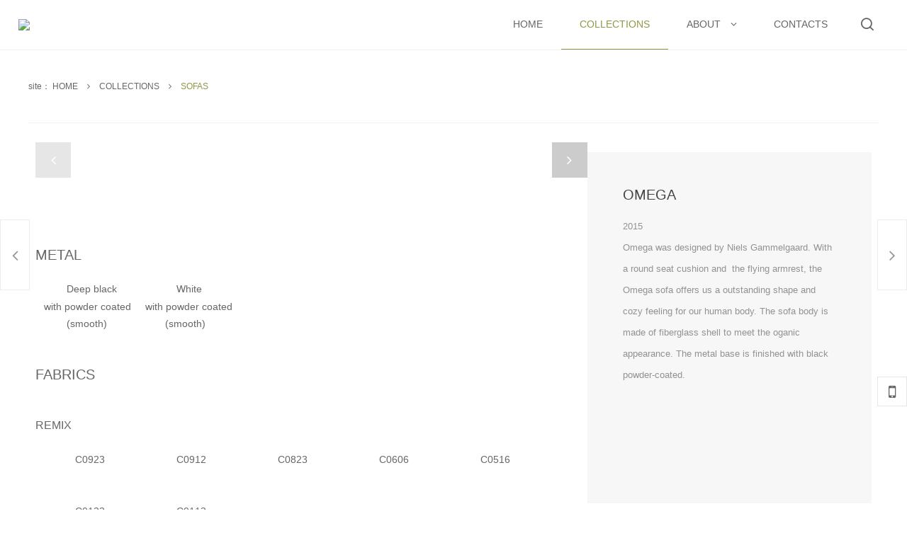

--- FILE ---
content_type: text/html; charset=UTF-8
request_url: http://www.dom-furniture.com/list/post/1674970/
body_size: 4682
content:


 

<!DOCTYPE html PUBLIC "-//W3C//DTD XHTML 1.0 Transitional//EN" "http://www.w3.org/TR/xhtml1/DTD/xhtml1-transitional.dtd"> 

<html xmlns="http://www.w3.org/1999/xhtml" class="agent-pc theme-w theme-wblack">

<head>

    <meta charset="utf-8">
    
    <meta name=renderer content=webkit>
    <meta http-equiv="X-UA-Compatible" content="IE=edge,chrome=1">

    <title>OMEGA - DOM FURNITURE</title>

    <meta name="keywords" content="上海多幕家具有限公司">

    <meta name="description" content="Furniture Design and Manufacture 家具设计 家具生产">

    <meta name="author" content="YY-MO">

    <meta name="viewport" content="width=device-width, initial-scale=1.0, maximum-scale=1.0, user-scalable=0">

    <meta content="yes" name="apple-mobile-web-app-capable" />

    <meta content="black" name="apple-mobile-web-app-status-bar-style" />

    <meta name="format-detection" content="telephone=no"/>

    

    
    <link rel="shortcut icon" href="https://resources.jsmo.xin/templates/upload/24188/202101/1610176569374.ico" />

    
    <link rel="stylesheet" type="text/css" href="//resources.jsmo.xin/templates/upload/editorPageStyle.css">
    <link rel="stylesheet" type="text/css" href="//www.dom-furniture.com//templates/ue_content/templates/css/lib2.css">
    
    <link rel="stylesheet" type="text/css" href="//www.dom-furniture.com/templates/ue_content/templates/css/style.8055.css">

    <link rel="stylesheet" type="text/css" href="//www.dom-furniture.com/templates/ue_content/templates/css/designer/des.8055.css">
        <link rel="stylesheet" type="text/css" href="https://resources.jsmo.xin/templates/upload/8055/theme/wblack.css" id="themeCssPath">
     
    <link rel="stylesheet" type="text/css" href="//www.dom-furniture.com//ucss.php" id="ucssurl">
    <script type="text/javascript" src="//code.uemo.net/script/jquery.min.js"></script>
            <script type="text/javascript" src="//code.uemo.net/p/mo5/org.1494058893.js" data-main="postMain"></script>
        
    <script type="text/javascript" src="//www.dom-furniture.com/templates/ue_content/templates/script/plugs.js"></script>
    <script type="text/javascript" src="//www.dom-furniture.com/templates/ue_content/templates/script/u/8055.js"></script>

    <script>

        if (window.location.origin.indexOf('uemo.net') != -1) {

             document.domain = "uemo.net"; 

        } else if (window.location.origin.indexOf('jsmo.xin') != -1) {

             document.domain = "jsmo.xin"; 

        }

    </script>

    

</head> 

<body id="longPage" class="gh0  longPage  bodylistpost bodyproject en nobanner" data-uid="24188"  data-form="696ecb09d1aef" data-page-id="" data-uebuilder="v3">

    <div class="bodyMask"><div class="wow"></div></div>

    <div id="header" class="u-site-header"> <div class="wrapper"> <div class="content"> 

        <div id="headTop" class="u-head_top">

            <a href="//www.dom-furniture.com/" id="logo" class="u-site-logo">

                <img src="https://resources.jsmo.xin/templates/upload/24188/202101/1610176557928.png" height="44" />

                <div style="display:none;">

                    <h1>DOM FURNITURE</h1>

                    <h2>Furniture Design and Manufacture 家具设计 家具生产</h2>

                </div>

            </a>

    
     
        <div id="search-header" class="searchGroup">

            <div class="search_wrap">

                <div class="searchOnOff">

                    <i class="fa fa-search" aria-hidden="true"></i>

                </div>

                <div class="searchBox">

                    <div class="searchFormGroup">

                        <input type="text" aria-label="搜索" placeholder="搜索" autocorrect="off" autocapitalize="off" autocomplete="off" spellcheck="false" />

                        <div class="searchSub"><span>搜索</span><i class="fa fa-search" aria-hidden="true"></i></div>

                    </div>

                    <div class="searchClose"><i class="fa fa-times" aria-hidden="true"></i></div> 

                </div>

            </div>                                                  

        </div>

    
     <div id="openBtn" class="fl btn u-btn--open_nav"> <div class="lcbody"> <div class="lcitem top"> <div class="rect top"></div> </div> <div class="lcitem center hide"> <div class="rect bottom"></div> </div><div class="lcitem bottom"> <div class="rect bottom"></div> </div> </div> </div> </div> <div id="navWrapper" class="u-nav-wrapper"> 

    

<div class="content">

    <ul class="nav movedx" data-movedx-mid="1">  <li class="navitem"> <a  href="//www.dom-furniture.com/" target="_self"> <span data-title="HOME ">HOME </span> </a></li> <li class="navitem"> <a  class="active"  href="//www.dom-furniture.com/list/id/319158/" target="_self"> <span data-title="COLLECTIONS">COLLECTIONS</span> </a></li> <li class="navitem"> <a  href="javascript:;" target=""> <span data-title="ABOUT">ABOUT</span> <i class="fa fa-angle-down"></i></a> <ul class="subnav">  <li> <a  href="//www.dom-furniture.com/page/about/" target="_self">WHO WE ARE</a></li>  <li> <a  href="//www.dom-furniture.com/list/id/319167/" target="_self">HOW WE WORK</a></li>  <li> <a  href="//www.dom-furniture.com/list/id/319169/" target="_self">SERVICE</a></li> </ul></li> <li class="navitem"> <a  href="//www.dom-furniture.com/page/contact/" target="_self"> <span data-title="CONTACTS">CONTACTS</span> </a></li><li class="navitem" style="display:none"> <a class="active"></a></li></ul>



     
        <div id="search-nav" class="searchGroup oldSearch">

            <div class="search_wrap">

                <div class="searchOnOff">

                    <i class="fa fa-search" aria-hidden="true"></i>

                </div>

                <div class="searchBox">

                    <div class="searchFormGroup">

                        <input type="text" aria-label="搜索" placeholder="搜索" autocorrect="off" autocapitalize="off" autocomplete="off" spellcheck="false" />

                        <div class="searchSub"><span>搜索</span><i class="fa fa-search" aria-hidden="true"></i></div>

                    </div>

                    <div class="searchClose"><i class="fa fa-times" aria-hidden="true"></i></div> 

                </div>

            </div>                     

        </div>

    
</div> </div> <div class="clear"></div>

 </div> </div> </div> <div id="sitecontent" class="ff_sitecontent"> 



 


    <div id="navMini" class="u-nav--mini">

        <div class="wrapper">

            <div class="content">

                <div id="minHeadTop" class="u-min_head_top">

                    <a href="//www.dom-furniture.com/" id="minLogo">

                        <img src="https://resources.jsmo.xin/templates/upload/24188/202101/1610176557928.png" height="44" />

                        <div style="display:none;">

                            <h1>DOM FURNITURE</h1>

                            <h2>Furniture Design and Manufacture 家具设计 家具生产</h2>

                        </div>

                    </a>

                        

                         

                        <div id="min-search-header" class="searchGroup">

                            <div class="search_wrap">

                                <div class="searchOnOff">

                                    <i class="fa fa-search" aria-hidden="true"></i>

                                </div>

                                <div class="searchBox">

                                    <div class="searchFormGroup">

                                        <input type="text" aria-label="搜索" placeholder="搜索" autocorrect="off" autocapitalize="off" autocomplete="off" spellcheck="false"/>

                                        <div class="searchSub"><span>搜索</span><i class="fa fa-search" aria-hidden="true"></i></div>

                                    </div>

                                    <div class="searchClose"><i class="fa fa-times" aria-hidden="true"></i></div>

                                </div>

                            </div>

                        </div>

                    
                    <div id="minOpenBtn" class="fl btn">

                        <div class="lcbody">

                            <div class="lcitem top">

                                <div class="rect top"></div>

                            </div>

                            <div class="lcitem bottom">

                                <div class="rect bottom"></div>

                            </div>

                        </div>

                    </div>

                </div>

                <div id="minNavWrapper">

                    <div class="content">

                        <div id="minNavScroll" class="u-nav_scroll--min">

                            <ul class="nav movedx" data-movedx-mid="1"> 

                                
                                <li class="navitem" data-id="0"> 

                                    <a  href="//www.dom-furniture.com/" target="_self">

                                        <span data-title="HOME ">HOME </span> 

                                    
                                    </a>

                                    
                                    </li>

                                    
                                <li class="navitem" data-id="1"> 

                                    <a  class="active"  href="//www.dom-furniture.com/list/id/319158/" target="_self">

                                        <span data-title="COLLECTIONS">COLLECTIONS</span> 

                                    
                                    </a>

                                    
                                    </li>

                                    
                                <li class="navitem" data-id="2"> 

                                    <a  href="javascript:;" target="">

                                        <span data-title="ABOUT">ABOUT</span> 

                                    
                                            <i class="fa fa-angle-down"></i>

                                        </a>

                                        <ul class="subnav" data-parent-id="2"> 

                                            
                                            <li>

                                                <a  href="//www.dom-furniture.com/page/about/" target="_self">

                                                    WHO WE ARE

                                                </a>

                                            </li>

                                            
                                            <li>

                                                <a  href="//www.dom-furniture.com/list/id/319167/" target="_self">

                                                    HOW WE WORK

                                                </a>

                                            </li>

                                            
                                            <li>

                                                <a  href="//www.dom-furniture.com/list/id/319169/" target="_self">

                                                    SERVICE

                                                </a>

                                            </li>

                                            
                                        </ul>

                                    
                                    </li>

                                    
                                <li class="navitem" data-id="3"> 

                                    <a  href="//www.dom-furniture.com/page/contact/" target="_self">

                                        <span data-title="CONTACTS">CONTACTS</span> 

                                    
                                    </a>

                                    
                                    </li>

                                    
                                <li class="navitem" style="display:none"> <a class="active"></a></li>

                                </ul>

                        </div>



                        <div id="min-search-nav" class="searchGroup">

                            <div class="search_wrap">

                                <div class="searchOnOff">

                                    <i class="fa fa-search" aria-hidden="true"></i>

                                </div>

                                <div class="searchBox">

                                    <div class="searchFormGroup">

                                        <input type="text" aria-label="搜索" placeholder="搜索" autocorrect="off" autocapitalize="off" autocomplete="off" spellcheck="false"

                                        />

                                        <div class="searchSub"><span>搜索</span><i class="fa fa-search" aria-hidden="true"></i></div>

                                    </div>

                                    <div class="searchClose"><i class="fa fa-times" aria-hidden="true"></i></div>

                                </div>

                            </div>

                        </div>

                    </div>

                </div>

                <div class="clear"></div>

            </div>

        </div>

    </div> 
















<script> 

    var searchAddr = window.location.origin + '/search/s/';

    function jumpToSearch ($el){

        var searchInfor = encodeURIComponent(encodeURIComponent($el.val())) + '/';

        window.open(searchAddr + searchInfor);

    }

    $('.searchGroup .searchSub').click(function (){

        

        jumpToSearch($(this).parent().find('input'));

        return false;

    });

    $('.searchGroup input').on({

        'keydown': function (ev){

            if (ev.keyCode == 13) {

                jumpToSearch($(this));

            }

        },

        'blur': function () {

            var _this = this;

            setTimeout(function() {

                $(_this).val("");

            },200);

        }

    });

</script>


<!--content_editor为区分新旧编辑器类名-->
<div class="npagePage post ff_postPage ">
    <div id="pageTarget" class="ff_pageTarget module">
        <div class="module_container">
            <div class="container_target wow">
                site：
                                <a href="//www.dom-furniture.com/">
                HOME 
                </a>
                                <i class="fa fa-angle-right"></i>
                                                <a href="//www.dom-furniture.com/list/id/319158/">
                COLLECTIONS
                </a>
                                <i class="fa fa-angle-right"></i>
                                                <a href="//www.dom-furniture.com/list/id/319298/">
                SOFAS
                </a>
                                            </div>
            <div class="clear"></div>
        </div>
    </div>
    <div class="content">
        <div class="mlistpost project module" data-thumb="https://resources.jsmo.xin/templates/upload/24188/202102/1612169387191.jpg"><div class="module_container"><div class="container_content"><div class="content_wrapper"><div id="postWrapper">
  	
    <div id="postSlider" class="postSlider mlist">
        <div class="tab_content">     
                                <div class="item_block item_block_0">
                    <div class="wrapper">
                        <div class="item_img">
                            <img src="https://resources.jsmo.xin/templates/upload/24188/202102/1612168788704.jpg" />
                        </div>
                    </div>
                </div>
                                <div class="item_block item_block_1">
                    <div class="wrapper">
                        <div class="item_img">
                            <img src="https://resources.jsmo.xin/templates/upload/24188/202102/1612168636661.jpg" />
                        </div>
                    </div>
                </div>
                        </div>
        <div class="tab_button">
                            <div  class="item_block_0 item_block active" data-tab-index="0">
                    <div class="wrapper">
                        <div class="item_img">
                            <img src="https://resources.jsmo.xin/templates/upload/24188/202102/1612168788704.jpg" />
                        </div>
                    </div>
                </div>
                            <div  class="item_block_1 item_block" data-tab-index="1">
                    <div class="wrapper">
                        <div class="item_img">
                            <img src="https://resources.jsmo.xin/templates/upload/24188/202102/1612168636661.jpg" />
                        </div>
                    </div>
                </div>
                    </div>  
    </div>    
    <div class="postContent">
    <div class="postInfo">
        <div class="mainInfor">
            <p class="title">OMEGA</p>
                        <p class="usetdate">
                <span class="year">2021</span><i class="time-connect">-</i><span class="m">02</span><i class="time-connect">-</i><span class="d">01</span>
            </p>
        </div>
                <div class="description"><p>2015</p><p>Omega was designed by&nbsp;Niels Gammelgaard. With a round seat cushion and &nbsp;the flying armrest, the Omega sofa offers us a outstanding shape and cozy feeling for our human body. The sofa body is made of fiberglass shell to meet the oganic appearance. The metal base is finished with black powder-coated.</p><p>&nbsp;</p></div>
            </div>
    <div class="postbody"><p><img src="https://resources.jsmo.xin/templates/upload/24188/202102/161216872757.jpg"/><br/></p><p style="white-space: normal;"><span style="font-size: 20px;"><br/></span></p><p style="white-space: normal;"><span style="font-size: 20px;"><br/></span></p><p style="white-space: normal;"><span style="font-size: 20px;">METAL</span></p><p style="white-space: normal;"><span style="font-size: 20px;"><br/></span></p><table><tbody><tr class="firstRow"><td width="143" valign="top" style="word-break: break-all;"><p style="text-align: center;"><img src="https://resources.jsmo.xin/templates/upload/24188/202102/1612863324284.jpg" width="130" height="130" border="0" vspace="0" title="undefined" alt="undefined" style="height: 130px; width: 130px;"/></p><p><span style="text-indent: 2em;">&nbsp; &nbsp; &nbsp; &nbsp; &nbsp; &nbsp;<span style="text-indent: 2em; font-size: 14px;">Deep black</span></span></p><p><span style="text-indent: 2em;"><span style="text-indent: 2em; font-size: 14px;">&nbsp; &nbsp;with powder coated</span></span></p><p><span style="text-indent: 2em;"><span style="text-indent: 2em; font-size: 14px;">&nbsp; &nbsp; &nbsp; &nbsp; &nbsp; &nbsp;(smooth)</span></span></p></td><td width="143" valign="top" style="word-break: break-all;"><p style="text-align: center;"><img src="https://resources.jsmo.xin/templates/upload/24188/202102/1612863492422.jpg" width="130" height="130" border="0" vspace="0" title="undefined" alt="undefined" style="height: 130px; width: 130px;"/></p><p>&nbsp; &nbsp; &nbsp; &nbsp; &nbsp; &nbsp; &nbsp;&nbsp;<span style="font-size: 14px;">White</span></p><p><span style="font-size: 14px;">&nbsp; &nbsp;with powder coated</span></p><p><span style="font-size: 14px;">&nbsp; &nbsp; &nbsp; &nbsp; &nbsp; (smooth)</span></p></td><td width="143" valign="top" style="word-break: break-all;"><br/></td><td width="143" valign="top" style="word-break: break-all;"><br/></td><td width="143" valign="top" style="word-break: break-all;"><br/></td></tr></tbody></table><p style="white-space: normal;"><br/></p><p style="white-space: normal;"><br/></p><p style="white-space: normal;"><span style="font-size: 20px;">FABRICS</span></p><p style="white-space: normal;"><br/></p><p style="white-space: normal;"><br/></p><p style="white-space: normal;"><span style="font-size: 16px;">REMIX</span></p><p style="white-space: normal;"><span style="font-size: 16px;"><br/></span></p><table><tbody><tr class="firstRow"><td width="143" valign="top" style="word-break: break-all;"><p style="text-align: center;"><img src="https://resources.jsmo.xin/templates/upload/24188/202102/1612858719847.jpg" width="130" height="130" border="0" vspace="0" title="undefined" alt="undefined" style="height: 130px; width: 130px;"/></p><p><span style="text-indent: 2em;">&nbsp; &nbsp; &nbsp; &nbsp; &nbsp; &nbsp; &nbsp;&nbsp;<span style="text-indent: 2em; font-size: 14px;">C0923</span></span><br/></p><p style="text-indent: 2em;"><br/></p></td><td width="143" valign="top" style="word-break: break-all;"><p style="text-align: center;"><img src="https://resources.jsmo.xin/templates/upload/24188/202102/1612858728551.jpg" width="130" height="130" border="0" vspace="0" title="undefined" alt="undefined" style="height: 130px; width: 130px;"/></p><p>&nbsp; &nbsp; &nbsp; &nbsp; &nbsp; &nbsp; &nbsp;&nbsp;<span style="font-size: 14px;">C0912</span></p></td><td width="143" valign="top" style="word-break: break-all;"><p style="text-align: center;"><img src="https://resources.jsmo.xin/templates/upload/24188/202102/1612858738355.jpg" width="130" height="130" border="0" vspace="0" title="undefined" alt="undefined" style="height: 130px; width: 130px;"/></p><p>&nbsp; &nbsp; &nbsp; &nbsp; &nbsp; &nbsp; &nbsp;&nbsp;<span style="font-size: 14px;">C0823</span></p></td><td width="143" valign="top" style="word-break: break-all;"><p style="text-align: center;"><img src="https://resources.jsmo.xin/templates/upload/24188/202102/1612858751307.jpg" width="130" height="130" border="0" vspace="0" title="undefined" alt="undefined" style="height: 130px; width: 130px;"/></p><p>&nbsp; &nbsp; &nbsp; &nbsp; &nbsp; &nbsp; &nbsp;&nbsp;<span style="font-size: 14px;">C0606</span></p></td><td width="143" valign="top" style="word-break: break-all;"><p style="text-align: center;"><img src="https://resources.jsmo.xin/templates/upload/24188/202102/161285840626.jpg" width="130" height="130" border="0" vspace="0" title="undefined" alt="undefined" style="height: 130px; width: 130px;"/></p><p>&nbsp; &nbsp; &nbsp; &nbsp; &nbsp; &nbsp; &nbsp;<span style="font-size: 14px;">&nbsp;C0516</span></p></td></tr></tbody></table><p style="white-space: normal;"><br/></p><table><tbody><tr class="firstRow"><td width="143" valign="top" style="word-break: break-all;"><p style="text-align: center;"><img src="https://resources.jsmo.xin/templates/upload/24188/202102/1612859584827.jpg" width="130" height="130" border="0" vspace="0" title="undefined" alt="undefined" style="height: 130px; width: 130px;"/></p><p><span style="text-indent: 2em;">&nbsp; &nbsp; &nbsp; &nbsp; &nbsp; &nbsp; &nbsp;&nbsp;<span style="text-indent: 2em; font-size: 14px;">C0123</span></span></p></td><td width="143" valign="top" style="word-break: break-all;"><p style="text-align: center;"><img src="https://resources.jsmo.xin/templates/upload/24188/202102/1612859592973.jpg" width="130" height="130" border="0" vspace="0" title="undefined" alt="undefined" style="height: 130px; width: 130px;"/></p><p>&nbsp; &nbsp; &nbsp; &nbsp; &nbsp; &nbsp; &nbsp;&nbsp;<span style="font-size: 14px;">C0113</span></p></td><td width="143" valign="top" style="word-break: break-all;"><br/></td><td width="143" valign="top" style="word-break: break-all;"><br/></td><td width="143" valign="top" style="word-break: break-all;"><br/></td></tr></tbody></table><p style="white-space: normal;"><br/></p><p style="white-space: normal;"><br/></p></div>
     <div class="conTabBtn tabBtn">
        <a href="//www.dom-furniture.com/list/post/1709990/" class="post-prev">
            <div class="img-wrap">
                                    <div style="background-image: url(//resources.jsmo.xin//templates/upload/24188/202102/1612247536984.jpg)"></div>
                    <img src="//resources.jsmo.xin//templates/upload/24188/202102/1612247536984.jpg" alt="">
                            </div>
            <div class="infor-wrap">
                <span class="title">LORA</span>
                <span class="subtitle"></span>
            </div>
                <i class="details"></i>
                <div class="tabMask"></div>
        </a>
        <a href="//www.dom-furniture.com/list/post/1674966/" class="post-next">
            <div class="img-wrap">
                            <div style="background-image: url(//resources.jsmo.xin//templates/upload/24188/202101/1610194310287.jpg)"></div>
                <img src="//resources.jsmo.xin//templates/upload/24188/202101/1610194310287.jpg" alt="">
                        </div>
            <div class="infor-wrap">
                <span class="title">MOOSE</span>
                <span class="subtitle"></span>
            </div>
            <i class="details"></i>
                <div class="tabMask"></div>            
        </a>
    </div>
    </div>  
    <div class="listWrap">
        <div class="postInfo">
            <p class="title">OMEGA</p>
                        <p class="usetdate">
                <span class="year">2021</span><i class="time-connect">-</i><span class="m">02</span><i class="time-connect">-</i><span class="d">01</span>
            </p>
                        <div class="description"><p>2015</p><p>Omega was designed by&nbsp;Niels Gammelgaard. With a round seat cushion and &nbsp;the flying armrest, the Omega sofa offers us a outstanding shape and cozy feeling for our human body. The sofa body is made of fiberglass shell to meet the oganic appearance. The metal base is finished with black powder-coated.</p><p>&nbsp;</p></div>
                    </div>
            </div>
</div>


</div></div><div class="clear"></div></div></div>
    </div>
</div>

</div>


<div id="footer">
    <p>
        <span class="ellipsis">
            COPYRIGHT (©) 2026 DOM FURNITURE. 
        </span>
        <a class="beian" href="https://beian.miit.gov.cn/#/Integrated/index" rel="nofollow" style="color: #363636;vertical-align: top;margin-left: 10px;display: inline-block;" target="_blank">
            
        </a>
                    </p>
</div>

    <div id="shares" class="u-shares">
                <a href="javascript:;" id="sweixin" class="u-s_weixin"><i class="fa fa-mobile"></i></a>
        <a href="javascript:;" id="gotop" class="u-go_top"><i class="fa fa-angle-up"></i></a>
    </div>
    <div class="fixed u-fixed_weixin" id="fixed_weixin">
        <div class="fixed-container">
            <div id="qrcode"></div>
            <p>扫描二维码分享到微信</p>
        </div>
    </div>

    

<a id="openAssist" href="javascript:;" class="u-open_assist"><i class="icon iconfont icon-add"></i></a>
<div id="assistBtn" class="u-assist_btn">
    <a href="javascript:;" onclick="$('html,body').scrollTop(0);return false;"><i class="fa fa-angle-up"></i></a>
    <a class="_fa-tel" href="tel:"><i class="fa fa-phone"></i></a>
    <a class="_fa-qq" href="mqqwpa://im/chat?chat_type=wpa&uin=&version=1"><i class="fa fa-qq"></i></a>
</div>
<div class="hide">
    
        <script id="footerjs" src="//resources.jsmo.xin/templates/upload/24188/24188.js" type="text/javascript"></script>
    
    <script src="//resources.jsmo.xin/templates/upload/copyright.js" type="text/javascript"></script>
    <script src="//resources.jsmo.xin/templates/upload/mvideo.js" type="text/javascript"></script>
</div>
</body>
</html>






--- FILE ---
content_type: text/css
request_url: http://www.dom-furniture.com/templates/ue_content/templates/css/style.8055.css
body_size: 13766
content:
@charset "UTF-8";
.item_tags > a, .container_category > a, .imagelink .owl-nav .owl-prev, .postSlider .owl-nav .owl-prev, .mlist .owl-nav .owl-prev, .ff_topSlider .owl-nav .owl-prev, .imagelink .owl-nav .owl-next, .postSlider .owl-nav .owl-next, .mlist .owl-nav .owl-next, .ff_topSlider .owl-nav .owl-next, .imagelink .owl-nav .owl-prev:hover .iconfont, .postSlider .owl-nav .owl-prev:hover .iconfont, .mlist .owl-nav .owl-prev:hover .iconfont, .ff_topSlider .owl-nav .owl-prev:hover .iconfont, .imagelink .owl-nav .owl-next:hover .iconfont, .postSlider .owl-nav .owl-next:hover .iconfont, .mlist .owl-nav .owl-next:hover .iconfont, .ff_topSlider .owl-nav .owl-next:hover .iconfont, .project.mlist .content_list .item_block .item_box .item_wrapper, .project.mlistpost .content_list .item_block .item_box .item_wrapper, .team .content_list .item_block .item_box .item_wrapper, .ff_indexPage .news.ff_slider .content_list .item_block .item_box .item_wrapper, .ff_indexPage .news.ff_noSlider .content_list .item_block .item_box .item_wrapper, .ff_pageList .news .content_list .item_block .item_box .item_wrapper, .news.mlistpost .content_list .item_block .item_box .item_wrapper, .ff_indexPage .ad01.mlist .content_list .item_block .item_box .item_wrapper, .project.mlistpost .tabBtn .post-prev .img-wrap, .team.mlistpost .tabBtn .post-prev .img-wrap, .project.mlistpost .tabBtn .post-next .img-wrap, .team.mlistpost .tabBtn .post-next .img-wrap, .project.mlistpost .tabBtn .post-prev .infor-wrap, .team.mlistpost .tabBtn .post-prev .infor-wrap, .project.mlistpost .tabBtn .post-next .infor-wrap, .team.mlistpost .tabBtn .post-next .infor-wrap, .postSlider .tab_button .item_img img, body #header, body #headTop #logo img, .ff_indexPage .mlist .content_wrapper .more, .imagelink .content_list .item_block .item_box {
  transition: all 0.36s ease;
}

.item_tags > a, .container_category > a {
  border: 1px solid rgba(170, 170, 170, 0.2);
  color: #828282;
  background-color: transparent;
}

.item_tags > a:hover, .container_category > a:hover, .item_tags > a.active, .container_category > a.active {
  border-color: #909744;
  background-color: #909744;
  color: #fff;
}

body #search-header .searchFormGroup input, #search-list .searchFormGroup input {
  border: 2px solid #909744;
  background: #fff;
}

body #search-header .searchFormGroup input::-webkit-input-placeholder, #search-list .searchFormGroup input::-webkit-input-placeholder {
  color: #959595;
}

body #search-header .searchFormGroup input:-moz-placeholder, #search-list .searchFormGroup input:-moz-placeholder {
  color: #959595;
}

body #search-header .searchFormGroup input::-moz-placeholder, #search-list .searchFormGroup input::-moz-placeholder {
  color: #959595;
}

body #search-header .searchFormGroup input:-ms-input-placeholder, #search-list .searchFormGroup input:-ms-input-placeholder {
  color: #959595;
}

body #search-header .searchFormGroup .searchSub, #search-list .searchFormGroup .searchSub {
  color: #fff;
  background: #909744;
}

body #search-header .searchFormGroup .searchSub .fa, #search-list .searchFormGroup .searchSub .fa {
  display: none;
}

body .searchGroup, #search-list .searchGroup {
  display: inline-block;
  height: 100%;
}

body .searchGroup .search_wrap, #search-list .searchGroup .search_wrap {
  position: relative;
  top: 50%;
  transform: translate3d(0, -50%, 0);
}

body .searchGroup .search_wrap::after, #search-list .searchGroup .search_wrap::after {
  content: "";
  display: block;
  clear: both;
}

body .searchGroup .searchOnOff, #search-list .searchGroup .searchOnOff {
  cursor: pointer;
  display: none;
  float: left;
  line-height: 40px;
  margin-right: 20px;
}

body .searchGroup .searchBox, #search-list .searchGroup .searchBox {
  float: left;
}

body .searchGroup .searchClose, #search-list .searchGroup .searchClose {
  display: inline-block;
  display: none;
}

body .searchGroup .searchFormGroup, #search-list .searchGroup .searchFormGroup {
  height: 40px;
}

body .searchGroup .searchFormGroup::after, #search-list .searchGroup .searchFormGroup::after {
  content: "";
  display: block;
  clear: both;
}

body .searchGroup .searchFormGroup input, #search-list .searchGroup .searchFormGroup input {
  float: left;
  width: 268px;
  height: 100%;
  box-sizing: border-box;
  text-indent: 15px;
}

body .searchGroup .searchFormGroup .searchSub, #search-list .searchGroup .searchFormGroup .searchSub {
  float: left;
  cursor: pointer;
  padding: 0 12px;
  height: 100%;
  line-height: 40px;
  text-align: center;
}

body #search-header {
  display: block;
  float: right;
  margin-right: 66px;
  transition: opacity 0.36s ease;
}

body #navWrapper .content {
  position: relative;
}

body #search-nav {
  display: block;
  position: absolute;
  left: auto;
  right: 0;
  height: 80px;
  transition: opacity 0.36s ease, height 0.36s ease;
}

body #search-nav .searchBox {
  position: absolute;
  top: 100%;
  background: aliceblue;
  right: 0;
  height: 0;
  overflow: hidden;
  transition: height 0.36s ease;
}

body #search-nav.search-open .searchBox {
  height: 40px;
}

body #search-nav .searchOnOff {
  display: block;
  font-size: 17px;
  position: relative;
  top: 50%;
  transform: translate3d(0, -50%, 0);
}

body #search-nav .searchSub {
  display: none;
}

body #search-nav.navHide .searchBox {
  display: none;
}

body #search-nav .search_wrap {
  height: 100%;
}

.imagelink .owl-nav .owl-prev, .postSlider .owl-nav .owl-prev, .mlist .owl-nav .owl-prev, .ff_topSlider .owl-nav .owl-prev, .imagelink .owl-nav .owl-next, .postSlider .owl-nav .owl-next, .mlist .owl-nav .owl-next, .ff_topSlider .owl-nav .owl-next {
  position: relative;
  background: rgba(0, 0, 0, 0.2);
  margin: 0;
  padding: 0;
  border-radius: 0;
  cursor: pointer;
}

.imagelink .owl-nav .owl-prev .iconfont, .postSlider .owl-nav .owl-prev .iconfont, .mlist .owl-nav .owl-prev .iconfont, .ff_topSlider .owl-nav .owl-prev .iconfont, .imagelink .owl-nav .owl-next .iconfont, .postSlider .owl-nav .owl-next .iconfont, .mlist .owl-nav .owl-next .iconfont, .ff_topSlider .owl-nav .owl-next .iconfont {
  position: absolute;
  top: 50%;
  left: 50%;
  transform: translate(-50%, -50%);
}

.imagelink .owl-nav .owl-prev .iconfont, .postSlider .owl-nav .owl-prev .iconfont, .mlist .owl-nav .owl-prev .iconfont, .ff_topSlider .owl-nav .owl-prev .iconfont, .imagelink .owl-nav .owl-next .iconfont, .postSlider .owl-nav .owl-next .iconfont, .mlist .owl-nav .owl-next .iconfont, .ff_topSlider .owl-nav .owl-next .iconfont {
  color: #fff;
}

.imagelink .owl-nav .owl-prev .iconfont:before, .postSlider .owl-nav .owl-prev .iconfont:before, .mlist .owl-nav .owl-prev .iconfont:before, .ff_topSlider .owl-nav .owl-prev .iconfont:before, .imagelink .owl-nav .owl-next .iconfont:before, .postSlider .owl-nav .owl-next .iconfont:before, .mlist .owl-nav .owl-next .iconfont:before, .ff_topSlider .owl-nav .owl-next .iconfont:before {
  font-family: "FontAwesome";
  speak: none;
  font-style: normal;
  font-weight: 400;
  font-variant: normal;
  text-transform: none;
  font-size: 14px;
  line-height: 1;
  color: inherit;
  text-rendering: auto;
  -webkit-font-smoothing: antialiased;
  font-size: 20px;
}

.imagelink .owl-nav .owl-prev:hover, .postSlider .owl-nav .owl-prev:hover, .mlist .owl-nav .owl-prev:hover, .ff_topSlider .owl-nav .owl-prev:hover, .imagelink .owl-nav .owl-next:hover, .postSlider .owl-nav .owl-next:hover, .mlist .owl-nav .owl-next:hover, .ff_topSlider .owl-nav .owl-next:hover {
  background: #909744;
}

.imagelink .owl-nav .owl-prev:hover .iconfont, .postSlider .owl-nav .owl-prev:hover .iconfont, .mlist .owl-nav .owl-prev:hover .iconfont, .ff_topSlider .owl-nav .owl-prev:hover .iconfont, .imagelink .owl-nav .owl-next:hover .iconfont, .postSlider .owl-nav .owl-next:hover .iconfont, .mlist .owl-nav .owl-next:hover .iconfont, .ff_topSlider .owl-nav .owl-next:hover .iconfont {
  color: #fff;
}

.imagelink .owl-nav .owl-prev.disabled:hover, .postSlider .owl-nav .owl-prev.disabled:hover, .mlist .owl-nav .owl-prev.disabled:hover, .ff_topSlider .owl-nav .owl-prev.disabled:hover, .imagelink .owl-nav .owl-next.disabled:hover, .postSlider .owl-nav .owl-next.disabled:hover, .mlist .owl-nav .owl-next.disabled:hover, .ff_topSlider .owl-nav .owl-next.disabled:hover {
  background: rgba(0, 0, 0, 0.2);
}

.imagelink .owl-nav .owl-prev.disabled:hover .iconfont, .postSlider .owl-nav .owl-prev.disabled:hover .iconfont, .mlist .owl-nav .owl-prev.disabled:hover .iconfont, .ff_topSlider .owl-nav .owl-prev.disabled:hover .iconfont, .imagelink .owl-nav .owl-next.disabled:hover .iconfont, .postSlider .owl-nav .owl-next.disabled:hover .iconfont, .mlist .owl-nav .owl-next.disabled:hover .iconfont, .ff_topSlider .owl-nav .owl-next.disabled:hover .iconfont {
  color: #fff;
}

.imagelink .owl-nav .owl-prev .iconfont:before, .postSlider .owl-nav .owl-prev .iconfont:before, .mlist .owl-nav .owl-prev .iconfont:before, .ff_topSlider .owl-nav .owl-prev .iconfont:before {
  content: "\f104";
}

.imagelink .owl-nav .owl-next .iconfont:before, .postSlider .owl-nav .owl-next .iconfont:before, .mlist .owl-nav .owl-next .iconfont:before, .ff_topSlider .owl-nav .owl-next .iconfont:before {
  content: "\f105";
}

.imagelink .owl-nav {
  height: 0;
  top: 50%;
  transform: translateY(calc(-50%));
  left: auto;
  position: absolute;
  width: 100px;
  margin: 0;
}

.imagelink .owl-nav .owl-prev, .imagelink .owl-nav .owl-next {
  top: 50%;
  transform: translateY(-50%);
}

.imagelink .owl-nav .owl-prev, .imagelink .owl-nav .owl-next {
  width: 50px;
  height: 50px;
}

.mlist .owl-dots .owl-dot.active span, .imagelink .owl-dots .owl-dot.active span, .mlist .owl-dots .owl-dot:hover span, .imagelink .owl-dots .owl-dot:hover span {
  background: #909744;
  border: 1px solid #909744;
}

.mlist .owl-dots .owl-dot span, .imagelink .owl-dots .owl-dot span {
  border: 1px solid rgba(170, 170, 170, 0.2);
}

.ff_indexPage .mcontact .container_header .title {
  text-align: center;
}

.ff_indexPage .mcontact .container_header .subtitle {
  text-align: center;
}

.ff_indexPage .mlist .container_header {
  float: left;
}

.ff_indexPage .mlist .container_header .title {
  display: inline-block;
  margin-right: 10px;
}

.ff_indexPage .mlist .container_header .subtitle {
  display: inline-block;
}

.ff_indexPage .mlist .module_container .container_category {
  float: right;
  padding-top: 0;
}

.project.mlist .content_list .item_block .item_box .item_wrapper, .project.mlistpost .content_list .item_block .item_box .item_wrapper, .team .content_list .item_block .item_box .item_wrapper, .ff_indexPage .news.ff_slider .content_list .item_block .item_box .item_wrapper, .ff_indexPage .news.ff_noSlider .content_list .item_block .item_box .item_wrapper, .ff_pageList .news .content_list .item_block .item_box .item_wrapper, .news.mlistpost .content_list .item_block .item_box .item_wrapper, .ff_indexPage .ad01.mlist .content_list .item_block .item_box .item_wrapper {
  padding: 24px 20px;
}

.project.mlist .content_list .item_block .item_box .item_wrapper > .date_wrap, .project.mlistpost .content_list .item_block .item_box .item_wrapper > .date_wrap, .team .content_list .item_block .item_box .item_wrapper > .date_wrap, .ff_indexPage .news.ff_slider .content_list .item_block .item_box .item_wrapper > .date_wrap, .ff_indexPage .news.ff_noSlider .content_list .item_block .item_box .item_wrapper > .date_wrap, .ff_pageList .news .content_list .item_block .item_box .item_wrapper > .date_wrap, .news.mlistpost .content_list .item_block .item_box .item_wrapper > .date_wrap, .ff_indexPage .ad01.mlist .content_list .item_block .item_box .item_wrapper > .date_wrap {
  display: none;
}

.project.mlist .content_list .item_block .item_box .item_wrapper .item_info .date_wrap, .project.mlistpost .content_list .item_block .item_box .item_wrapper .item_info .date_wrap, .team .content_list .item_block .item_box .item_wrapper .item_info .date_wrap, .ff_indexPage .news.ff_slider .content_list .item_block .item_box .item_wrapper .item_info .date_wrap, .ff_indexPage .news.ff_noSlider .content_list .item_block .item_box .item_wrapper .item_info .date_wrap, .ff_pageList .news .content_list .item_block .item_box .item_wrapper .item_info .date_wrap, .news.mlistpost .content_list .item_block .item_box .item_wrapper .item_info .date_wrap, .ff_indexPage .ad01.mlist .content_list .item_block .item_box .item_wrapper .item_info .date_wrap {
  float: right;
}

.project.mlist .container_content .content_wrapper .more_wrap .more, .project.mlistpost .container_content .content_wrapper .more_wrap .more, .team .container_content .content_wrapper .more_wrap .more, .ff_indexPage .news.ff_slider .container_content .content_wrapper .more_wrap .more, .ff_indexPage .news.ff_noSlider .container_content .content_wrapper .more_wrap .more, .ff_pageList .news .container_content .content_wrapper .more_wrap .more, .news.mlistpost .container_content .content_wrapper .more_wrap .more, .ff_indexPage .ad01.mlist .container_content .content_wrapper .more_wrap .more {
  display: none;
}

.service.mlistpost .content_list .item_img {
  width: 270px;
  float: left;
}

.service.mlistpost .content_list .item_wrapper {
  float: right;
  padding: 20px;
  width: calc(100% - 280px);
  box-sizing: border-box;
}

.service.mlistpost .content_list .item_wrapper .date_wrap {
  display: none;
}

.service.mlistpost .content_list .item_wrapper > .date_wrap {
  display: block;
}

.service.mlistpost .content_list .item_block .details {
  position: absolute;
  bottom: 12px;
  right: 20px;
  margin: 0;
}

.service.mlistpost .content_list .details {
  margin: 0;
}

.service.mlistpost .container_content .content_wrapper .more_wrap {
  display: none;
}

.service.mlistpost .container_content .content_wrapper > .more {
  display: block;
}

.service .content_list .date_wrap, .service .content_list .item_des, .service .content_list .details {
  display: none;
}

.service .content_list .item_wrapper {
  position: absolute;
  top: 0;
  left: 0;
  width: 100%;
  height: 100%;
  padding: 24px 20px;
  box-sizing: border-box;
}

.ff_indexPage .team_tabs.mlist {
  background: rgba(0, 0, 0, 0.03);
}

.ff_indexPage .team_tabs.mlist .tab_button {
  display: none;
}

.mcustomize .wrapper .header {
  padding-bottom: 50px;
}

.mcustomize .wrapper .header .title {
  font-size: 24px;
  line-height: 30px;
  color: #555;
}

.mcustomize .wrapper .header .subtitle {
  font-size: 14px;
  color: #bbb;
  line-height: 26px;
}

.mcustomize .wrapper .description {
  font-size: 13px;
  line-height: 26px;
  color: #999;
}

.mcustomize .container_content .contentbody .description a {
  transition: all 0.36s ease;
  border: 1px solid rgba(170, 170, 170, 0.2);
  display: inline-block;
  font-size: 14px;
  line-height: 30px;
  color: #999;
  padding: 5px 40px;
  margin-bottom: 20px;
}

.mcustomize .container_content .contentbody .description a:hover {
  background: #909744;
  color: #fff;
  border-color: #909744;
}

.npagePage .ff_pageTarget {
  background-color: #fff;
  margin-top: 40px;
}

.npagePage .ff_pageTarget .container_category {
  float: right;
  padding-top: 0px;
}

.npagePage .ff_pageTarget .container_category a {
  vertical-align: -2px;
}

.npagePage .ff_pageTarget .container_target {
  float: left;
}

.npagePage .container_content {
  padding-top: 20px;
}

.npagePage .content .container_category {
  display: none;
}

.service.mlistpost .tabBtn::after, .news.mlistpost .tabBtn::after {
  content: "";
  display: block;
  clear: both;
}

.service.mlistpost .tabBtn .post-prev, .news.mlistpost .tabBtn .post-prev, .service.mlistpost .tabBtn .post-next, .news.mlistpost .tabBtn .post-next {
  transition: all 0.36s ease;
  position: relative;
  width: 50%;
  height: 120px;
  overflow: hidden;
  float: left;
  padding: 10px;
  box-sizing: border-box;
  background: #f5f5f5;
}

.service.mlistpost .tabBtn .post-prev:not(.empty):hover, .news.mlistpost .tabBtn .post-prev:not(.empty):hover, .service.mlistpost .tabBtn .post-next:not(.empty):hover, .news.mlistpost .tabBtn .post-next:not(.empty):hover {
  background: #909744;
}

.service.mlistpost .tabBtn .post-prev:not(.empty):hover .infor-wrap .title, .news.mlistpost .tabBtn .post-prev:not(.empty):hover .infor-wrap .title, .service.mlistpost .tabBtn .post-next:not(.empty):hover .infor-wrap .title, .news.mlistpost .tabBtn .post-next:not(.empty):hover .infor-wrap .title {
  color: #fff;
}

.service.mlistpost .tabBtn .post-prev:not(.empty):hover .infor-wrap .subtitle, .news.mlistpost .tabBtn .post-prev:not(.empty):hover .infor-wrap .subtitle, .service.mlistpost .tabBtn .post-next:not(.empty):hover .infor-wrap .subtitle, .news.mlistpost .tabBtn .post-next:not(.empty):hover .infor-wrap .subtitle {
  color: #fff;
}

.service.mlistpost .tabBtn .post-prev:not(.empty):hover .img-wrap, .news.mlistpost .tabBtn .post-prev:not(.empty):hover .img-wrap, .service.mlistpost .tabBtn .post-next:not(.empty):hover .img-wrap, .news.mlistpost .tabBtn .post-next:not(.empty):hover .img-wrap {
  opacity: 1;
}

.service.mlistpost .tabBtn .post-prev:not(.empty):hover .details, .news.mlistpost .tabBtn .post-prev:not(.empty):hover .details, .service.mlistpost .tabBtn .post-next:not(.empty):hover .details, .news.mlistpost .tabBtn .post-next:not(.empty):hover .details {
  border-color: rgba(170, 170, 170, 0.2);
}

.service.mlistpost .tabBtn .post-prev:not(.empty):hover .details:after, .news.mlistpost .tabBtn .post-prev:not(.empty):hover .details:after, .service.mlistpost .tabBtn .post-next:not(.empty):hover .details:after, .news.mlistpost .tabBtn .post-next:not(.empty):hover .details:after {
  color: #fff;
}

.service.mlistpost .tabBtn .post-prev.empty, .news.mlistpost .tabBtn .post-prev.empty, .service.mlistpost .tabBtn .post-next.empty, .news.mlistpost .tabBtn .post-next.empty {
  cursor: default;
  background-color: #f8f8f8;
}

.service.mlistpost .tabBtn .post-prev.empty .details, .news.mlistpost .tabBtn .post-prev.empty .details, .service.mlistpost .tabBtn .post-next.empty .details, .news.mlistpost .tabBtn .post-next.empty .details {
  display: none;
}

.service.mlistpost .tabBtn .post-prev .img-wrap, .news.mlistpost .tabBtn .post-prev .img-wrap, .service.mlistpost .tabBtn .post-next .img-wrap, .news.mlistpost .tabBtn .post-next .img-wrap {
  transition: all 0.36s ease;
  opacity: 0;
  width: 80px;
  height: auto;
  position: absolute;
  top: 50%;
  transform: translateY(-50%);
}

.service.mlistpost .tabBtn .post-prev .img-wrap img, .news.mlistpost .tabBtn .post-prev .img-wrap img, .service.mlistpost .tabBtn .post-next .img-wrap img, .news.mlistpost .tabBtn .post-next .img-wrap img {
  width: 100%;
}

.service.mlistpost .tabBtn .post-prev .img-wrap div, .news.mlistpost .tabBtn .post-prev .img-wrap div, .service.mlistpost .tabBtn .post-next .img-wrap div, .news.mlistpost .tabBtn .post-next .img-wrap div {
  display: none;
}

.service.mlistpost .tabBtn .post-prev .details, .news.mlistpost .tabBtn .post-prev .details, .service.mlistpost .tabBtn .post-next .details, .news.mlistpost .tabBtn .post-next .details {
  position: absolute;
  top: 50%;
  transform: translateY(-50%);
  width: 40px;
  height: 16px;
  color: transparent;
  overflow: hidden;
}

.service.mlistpost .tabBtn .post-prev .infor-wrap, .news.mlistpost .tabBtn .post-prev .infor-wrap, .service.mlistpost .tabBtn .post-next .infor-wrap, .news.mlistpost .tabBtn .post-next .infor-wrap {
  width: 250px;
  position: relative;
  top: 0;
  top: 50%;
  transform: translateY(-50%);
}

.service.mlistpost .tabBtn .post-prev .infor-wrap .title, .news.mlistpost .tabBtn .post-prev .infor-wrap .title, .service.mlistpost .tabBtn .post-prev .infor-wrap .subtitle, .news.mlistpost .tabBtn .post-prev .infor-wrap .subtitle, .service.mlistpost .tabBtn .post-next .infor-wrap .title, .news.mlistpost .tabBtn .post-next .infor-wrap .title, .service.mlistpost .tabBtn .post-next .infor-wrap .subtitle, .news.mlistpost .tabBtn .post-next .infor-wrap .subtitle {
  transition: all 0.36s ease;
  white-space: nowrap;
  overflow: hidden;
  text-overflow: ellipsis;
  display: block;
}

.service.mlistpost .tabBtn .post-prev .infor-wrap .title, .news.mlistpost .tabBtn .post-prev .infor-wrap .title, .service.mlistpost .tabBtn .post-next .infor-wrap .title, .news.mlistpost .tabBtn .post-next .infor-wrap .title {
  font-size: 16px;
  line-height: 20px;
  color: #666;
}

.service.mlistpost .tabBtn .post-prev .infor-wrap .subtitle, .news.mlistpost .tabBtn .post-prev .infor-wrap .subtitle, .service.mlistpost .tabBtn .post-next .infor-wrap .subtitle, .news.mlistpost .tabBtn .post-next .infor-wrap .subtitle {
  height: 30px;
  font-size: 13px;
  line-height: 30px;
}

.service.mlistpost .tabBtn .post-prev, .news.mlistpost .tabBtn .post-prev {
  float: left;
  padding-left: 85px;
}

.service.mlistpost .tabBtn .post-prev:hover .details:before, .news.mlistpost .tabBtn .post-prev:hover .details:before {
  right: 60px;
}

.service.mlistpost .tabBtn .post-prev:hover .details:after, .news.mlistpost .tabBtn .post-prev:hover .details:after {
  right: 25px;
  opacity: 1;
}

.service.mlistpost .tabBtn .post-prev .img-wrap, .news.mlistpost .tabBtn .post-prev .img-wrap {
  right: 15px;
}

.service.mlistpost .tabBtn .post-prev .infor-wrap, .news.mlistpost .tabBtn .post-prev .infor-wrap {
  float: left;
}

.service.mlistpost .tabBtn .post-prev .details, .news.mlistpost .tabBtn .post-prev .details {
  border-right: 1px solid #e5e5e5;
  left: 22px;
}

.service.mlistpost .tabBtn .post-prev .details:before, .news.mlistpost .tabBtn .post-prev .details:before, .service.mlistpost .tabBtn .post-prev .details:after, .news.mlistpost .tabBtn .post-prev .details:after {
  content: "";
  font-family: "FontAwesome";
  speak: none;
  font-style: normal;
  font-weight: 400;
  font-variant: normal;
  text-transform: none;
  font-size: 14px;
  line-height: 1;
  color: inherit;
  text-rendering: auto;
  -webkit-font-smoothing: antialiased;
  transition: all 0.36s ease;
  color: #999;
  position: absolute;
  top: 50%;
  font-size: 20px;
  transform: translateY(-50%);
}

.service.mlistpost .tabBtn .post-prev .details:before, .news.mlistpost .tabBtn .post-prev .details:before {
  right: 25px;
}

.service.mlistpost .tabBtn .post-prev .details:after, .news.mlistpost .tabBtn .post-prev .details:after {
  right: -30px;
  opacity: 0;
}

.service.mlistpost .tabBtn .post-next, .news.mlistpost .tabBtn .post-next {
  float: right;
  padding-right: 85px;
}

.service.mlistpost .tabBtn .post-next:hover .details:before, .news.mlistpost .tabBtn .post-next:hover .details:before {
  left: 60px;
}

.service.mlistpost .tabBtn .post-next:hover .details:after, .news.mlistpost .tabBtn .post-next:hover .details:after {
  left: 25px;
  opacity: 1;
}

.service.mlistpost .tabBtn .post-next .img-wrap, .news.mlistpost .tabBtn .post-next .img-wrap {
  left: 15px;
}

.service.mlistpost .tabBtn .post-next .infor-wrap, .news.mlistpost .tabBtn .post-next .infor-wrap {
  float: right;
}

.service.mlistpost .tabBtn .post-next .details, .news.mlistpost .tabBtn .post-next .details {
  right: 22px;
  border-left: 1px solid rgba(170, 170, 170, 0.2);
}

.service.mlistpost .tabBtn .post-next .details:before, .news.mlistpost .tabBtn .post-next .details:before, .service.mlistpost .tabBtn .post-next .details:after, .news.mlistpost .tabBtn .post-next .details:after {
  content: "";
  font-family: "FontAwesome";
  speak: none;
  font-style: normal;
  font-weight: 400;
  font-variant: normal;
  text-transform: none;
  font-size: 14px;
  line-height: 1;
  color: inherit;
  text-rendering: auto;
  -webkit-font-smoothing: antialiased;
  transition: all 0.36s ease;
  color: #999;
  position: absolute;
  top: 50%;
  font-size: 20px;
  transform: translateY(-50%);
}

.service.mlistpost .tabBtn .post-next .details:before, .news.mlistpost .tabBtn .post-next .details:before {
  left: 25px;
}

.service.mlistpost .tabBtn .post-next .details:after, .news.mlistpost .tabBtn .post-next .details:after {
  left: -30px;
  opacity: 0;
}

.service.mlistpost .tabBtn .post-next .infor-wrap .title, .news.mlistpost .tabBtn .post-next .infor-wrap .title, .service.mlistpost .tabBtn .post-next .infor-wrap .subtitle, .news.mlistpost .tabBtn .post-next .infor-wrap .subtitle {
  text-align: right;
}

.project.mlistpost .tabBtn.inPos .post-next, .team.mlistpost .tabBtn.inPos .post-next, .project.mlistpost .tabBtn.inPos .post-prev, .team.mlistpost .tabBtn.inPos .post-prev {
  opacity: 1;
}

.project.mlistpost .tabBtn.outPos .post-next, .team.mlistpost .tabBtn.outPos .post-next, .project.mlistpost .tabBtn.outPos .post-prev, .team.mlistpost .tabBtn.outPos .post-prev {
  opacity: 0;
  visibility: hidden;
}

.project.mlistpost .tabBtn .post-prev, .team.mlistpost .tabBtn .post-prev, .project.mlistpost .tabBtn .post-next, .team.mlistpost .tabBtn .post-next {
  width: 42px;
  height: 100px;
  position: fixed;
  z-index: 20;
  top: 50%;
  transform: translateY(-50%);
  transition: opacity 0.36s ease-out, visibility 0.36s ease-out;
}

.project.mlistpost .tabBtn .post-prev.empty, .team.mlistpost .tabBtn .post-prev.empty, .project.mlistpost .tabBtn .post-next.empty, .team.mlistpost .tabBtn .post-next.empty {
  display: none;
}

.project.mlistpost .tabBtn .post-prev:hover .details, .team.mlistpost .tabBtn .post-prev:hover .details, .project.mlistpost .tabBtn .post-next:hover .details, .team.mlistpost .tabBtn .post-next:hover .details {
  border-color: #909744;
  background: #909744;
}

.project.mlistpost .tabBtn .post-prev:hover .details:before, .team.mlistpost .tabBtn .post-prev:hover .details:before, .project.mlistpost .tabBtn .post-next:hover .details:before, .team.mlistpost .tabBtn .post-next:hover .details:before {
  color: #fff;
}

.project.mlistpost .tabBtn .post-prev .img-wrap, .team.mlistpost .tabBtn .post-prev .img-wrap, .project.mlistpost .tabBtn .post-prev .infor-wrap, .team.mlistpost .tabBtn .post-prev .infor-wrap, .project.mlistpost .tabBtn .post-next .img-wrap, .team.mlistpost .tabBtn .post-next .img-wrap, .project.mlistpost .tabBtn .post-next .infor-wrap, .team.mlistpost .tabBtn .post-next .infor-wrap {
  width: 170px;
  opacity: 0;
  visibility: hidden;
}

.project.mlistpost .tabBtn .post-prev .img-wrap, .team.mlistpost .tabBtn .post-prev .img-wrap, .project.mlistpost .tabBtn .post-next .img-wrap, .team.mlistpost .tabBtn .post-next .img-wrap {
  position: absolute;
  box-sizing: border-box;
  z-index: 10;
  height: 100%;
  border: 3px solid #909744;
}

.project.mlistpost .tabBtn .post-prev .img-wrap:after, .team.mlistpost .tabBtn .post-prev .img-wrap:after, .project.mlistpost .tabBtn .post-next .img-wrap:after, .team.mlistpost .tabBtn .post-next .img-wrap:after {
  content: "";
  position: absolute;
  top: 0;
  left: 0;
  right: 0;
  bottom: 0;
  background: rgba(0, 0, 0, 0.4);
}

.project.mlistpost .tabBtn .post-prev .img-wrap div, .team.mlistpost .tabBtn .post-prev .img-wrap div, .project.mlistpost .tabBtn .post-next .img-wrap div, .team.mlistpost .tabBtn .post-next .img-wrap div {
  height: 100%;
  background-position: center center;
  background-size: cover;
}

.project.mlistpost .tabBtn .post-prev .img-wrap img, .team.mlistpost .tabBtn .post-prev .img-wrap img, .project.mlistpost .tabBtn .post-next .img-wrap img, .team.mlistpost .tabBtn .post-next .img-wrap img {
  display: none;
}

.project.mlistpost .tabBtn .post-prev .details, .team.mlistpost .tabBtn .post-prev .details, .project.mlistpost .tabBtn .post-next .details, .team.mlistpost .tabBtn .post-next .details {
  position: absolute;
  height: 100%;
  width: 42px;
  background: #fff;
  border: 1px solid #ececec;
  box-sizing: border-box;
  transition: all 0.3s ease-out 0s;
}

.project.mlistpost .tabBtn .post-prev .details:before, .team.mlistpost .tabBtn .post-prev .details:before, .project.mlistpost .tabBtn .post-next .details:before, .team.mlistpost .tabBtn .post-next .details:before {
  content: "";
  font-family: "FontAwesome";
  speak: none;
  font-style: normal;
  font-weight: 400;
  font-variant: normal;
  text-transform: none;
  font-size: 14px;
  line-height: 1;
  color: inherit;
  text-rendering: auto;
  -webkit-font-smoothing: antialiased;
  position: absolute;
  top: 50%;
  left: 50%;
  font-size: 24px;
  color: #999;
  transform: translate(-50%, -50%);
}

.project.mlistpost .tabBtn .post-prev .infor-wrap, .team.mlistpost .tabBtn .post-prev .infor-wrap, .project.mlistpost .tabBtn .post-next .infor-wrap, .team.mlistpost .tabBtn .post-next .infor-wrap {
  position: absolute;
  top: 50%;
  z-index: 10;
  transform: translateY(-50%);
  box-sizing: border-box;
}

.project.mlistpost .tabBtn .post-prev .infor-wrap .title, .team.mlistpost .tabBtn .post-prev .infor-wrap .title, .project.mlistpost .tabBtn .post-prev .infor-wrap .subtitle, .team.mlistpost .tabBtn .post-prev .infor-wrap .subtitle, .project.mlistpost .tabBtn .post-next .infor-wrap .title, .team.mlistpost .tabBtn .post-next .infor-wrap .title, .project.mlistpost .tabBtn .post-next .infor-wrap .subtitle, .team.mlistpost .tabBtn .post-next .infor-wrap .subtitle {
  white-space: nowrap;
  overflow: hidden;
  text-overflow: ellipsis;
}

.project.mlistpost .tabBtn .post-prev .infor-wrap .title, .team.mlistpost .tabBtn .post-prev .infor-wrap .title, .project.mlistpost .tabBtn .post-next .infor-wrap .title, .team.mlistpost .tabBtn .post-next .infor-wrap .title {
  width: 70%;
  display: block;
  font-size: 16px;
  line-height: 20px;
  color: #fff;
}

.project.mlistpost .tabBtn .post-prev .infor-wrap .subtitle, .team.mlistpost .tabBtn .post-prev .infor-wrap .subtitle, .project.mlistpost .tabBtn .post-next .infor-wrap .subtitle, .team.mlistpost .tabBtn .post-next .infor-wrap .subtitle {
  width: 80%;
  display: block;
  line-height: 18px;
  font-size: 14px;
  color: #fff;
}

.project.mlistpost .tabBtn .post-prev, .team.mlistpost .tabBtn .post-prev {
  left: 0px;
}

.project.mlistpost .tabBtn .post-prev .img-wrap, .team.mlistpost .tabBtn .post-prev .img-wrap {
  border-left: 0;
  left: 100%;
}

.project.mlistpost .tabBtn .post-prev .details, .team.mlistpost .tabBtn .post-prev .details {
  left: 0;
}

.project.mlistpost .tabBtn .post-prev .details:before, .team.mlistpost .tabBtn .post-prev .details:before {
  content: "\f104";
}

.project.mlistpost .tabBtn .post-prev .infor-wrap, .team.mlistpost .tabBtn .post-prev .infor-wrap {
  padding-left: 20px;
  left: 100%;
}

.project.mlistpost .tabBtn .post-next, .team.mlistpost .tabBtn .post-next {
  right: 0px;
}

.project.mlistpost .tabBtn .post-next .img-wrap, .team.mlistpost .tabBtn .post-next .img-wrap {
  right: 100%;
  border-right: 0;
}

.project.mlistpost .tabBtn .post-next .details, .team.mlistpost .tabBtn .post-next .details {
  right: 0;
}

.project.mlistpost .tabBtn .post-next .details:before, .team.mlistpost .tabBtn .post-next .details:before {
  content: "\f105";
}

.project.mlistpost .tabBtn .post-next .infor-wrap, .team.mlistpost .tabBtn .post-next .infor-wrap {
  right: 100%;
  padding-left: 20px;
}

@media screen and (min-width: 1600px) {
  .project.mlistpost .post-prev:hover .infor-wrap, .team.mlistpost .post-prev:hover .infor-wrap, .project.mlistpost .post-prev:hover .img-wrap, .team.mlistpost .post-prev:hover .img-wrap, .project.mlistpost .post-next:hover .infor-wrap, .team.mlistpost .post-next:hover .infor-wrap, .project.mlistpost .post-next:hover .img-wrap, .team.mlistpost .post-next:hover .img-wrap {
    opacity: 1;
    visibility: visible;
  }
  .project.mlistpost .post-prev:hover .details, .team.mlistpost .post-prev:hover .details, .project.mlistpost .post-next:hover .details, .team.mlistpost .post-next:hover .details {
    border-color: #909744;
    background: #909744;
  }
  .project.mlistpost .post-prev:hover .details:before, .team.mlistpost .post-prev:hover .details:before, .project.mlistpost .post-next:hover .details:before, .team.mlistpost .post-next:hover .details:before {
    color: #fff;
  }
}

.ff_postPage .service.mlistpost, .ff_postPage .project.mlistpost {
  padding: 50px 50px 0;
}

.ff_postPage .service.mlistpost .module_container, .ff_postPage .project.mlistpost .module_container {
  max-width: 100%;
}

.ff_postPage .service.mlistpost .postContent, .ff_postPage .project.mlistpost .postContent {
  float: right;
  width: calc(100% - 440px);
}

.ff_postPage .service.mlistpost .postContent .postInfo, .ff_postPage .project.mlistpost .postContent .postInfo {
  display: none;
}

.ff_postPage .service.mlistpost .postInfo .description a, .ff_postPage .project.mlistpost .postInfo .description a {
  transition: all 0.6s cubic-bezier(0.215, 0.61, 0.355, 1) 0s;
  border: 1px solid #dbdbdb;
  background-color: #fff;
  color: #555;
  height: 40px;
  padding: 0 30px;
  line-height: 40px;
  text-align: center;
  display: inline-block;
  margin-top: 20px;
}

.ff_postPage .service.mlistpost .postInfo .description a:hover, .ff_postPage .project.mlistpost .postInfo .description a:hover {
  background-color: #383838;
  color: #fff;
  border: 1px solid #383838;
}

.ff_postPage .service.mlistpost .listWrap, .ff_postPage .project.mlistpost .listWrap {
  float: left;
  width: 440px;
  padding-right: 50px;
  box-sizing: border-box;
}

.ff_postPage .service.mlistpost .listWrap > .item_tags, .ff_postPage .project.mlistpost .listWrap > .item_tags {
  margin-bottom: 20px;
}

.ff_postPage .service.mlistpost .listWrap .postInfo .item_tags, .ff_postPage .project.mlistpost .listWrap .postInfo .item_tags {
  display: none;
}

.ff_postPage .service.mlistpost .listContent_post, .ff_postPage .project.mlistpost .listContent_post {
  border-top: 1px solid rgba(170, 170, 170, 0.2);
}

.ff_postPage .team.mlistpost .postInfo .description a, .ff_postPage .news.mlistpost .postInfo .description a {
  transition: all 0.6s cubic-bezier(0.215, 0.61, 0.355, 1) 0s;
  border: 1px solid #dbdbdb;
  background-color: #fff;
  color: #555;
  height: 40px;
  padding: 0 30px;
  line-height: 40px;
  text-align: center;
  display: inline-block;
  margin-top: 20px;
}

.ff_postPage .team.mlistpost .postInfo .description a:hover, .ff_postPage .news.mlistpost .postInfo .description a:hover {
  background-color: #383838;
  color: #fff;
  border: 1px solid #383838;
}

.ff_postPage .team.mlistpost .listWrap .postInfo, .ff_postPage .news.mlistpost .listWrap .postInfo {
  display: none;
}

.ff_postPage .team.mlistpost .listWrap .postInfo .description a, .ff_postPage .news.mlistpost .listWrap .postInfo .description a {
  transition: all 0.6s cubic-bezier(0.215, 0.61, 0.355, 1) 0s;
  border: 1px solid #dbdbdb;
  background-color: #fff;
  color: #555;
  height: 40px;
  padding: 0 30px;
  line-height: 40px;
  text-align: center;
  display: inline-block;
  margin-top: 20px;
}

.ff_postPage .team.mlistpost .listWrap .postInfo .description a:hover, .ff_postPage .news.mlistpost .listWrap .postInfo .description a:hover {
  background-color: #383838;
  color: #fff;
  border: 1px solid #383838;
}

.ff_postPage .team.mlistpost .listContent_post, .ff_postPage .news.mlistpost .listContent_post {
  border-top: 1px solid rgba(170, 170, 170, 0.2);
}

#mcontact {
  background: #3e3e3e;
}

#mcontact .container_header {
  float: none;
}

#mcontact .container_header .title {
  color: #fff;
}

#mcontact .contactlist {
  padding-top: 50px;
}

#mcontact .contactlist::after {
  content: "";
  display: block;
  clear: both;
}

#mcontact .contactinfo {
  float: left;
}

#mcontact .contactinfo .contact_name {
  font-size: 16px;
  line-height: 24px;
  margin-bottom: 25px;
  font-weight: 100;
  color: #fff;
}

#mcontact .contactinfo p {
  width: 400px;
  padding-right: 40px;
  font-size: 13px;
  height: 28px;
  line-height: 28px;
  color: #989898;
}

#mcontact .ff_social {
  padding-top: 40px;
}

#mcontact .ff_social a {
  width: 30px;
  height: 30px;
  display: block;
  font-size: 16px;
  text-align: center;
  line-height: 28px;
  border-radius: 15px;
  transition: all 0.6s cubic-bezier(0.215, 0.61, 0.355, 1) 0s;
  color: #B3B3B3;
  background: rgba(255, 0, 0, 0);
  margin-right: 20px;
}

#mcontact .ff_social a:hover {
  color: #fff;
  background: #5c5c5c;
}

#mcontact .contactform {
  float: right;
}

#mcontact .contactform .contactform_content textarea {
  height: 100px;
  resize: none;
  overflow: hidden;
}

#mcontact .contactform .inputtxt {
  background-color: transparent;
  color: #fff;
  border: 0;
  border-bottom: rgba(255, 255, 255, 0.09) 1px solid;
  width: 320px;
  height: 20px;
  line-height: 20px;
  padding: 10px 20px;
  margin-bottom: 10px;
  transition: all 0.3s ease-out 0s;
}

#mcontact .contactform .inputtxt.submit {
  background-color: #5c5c5c;
  height: 48px;
  transition: all 0.6s cubic-bezier(0.215, 0.61, 0.355, 1) 0s;
  width: 100%;
  color: #ffffff;
  font-size: 16px;
  padding: 5px 0;
  cursor: pointer;
}

#mcontact .contactform .inputtxt.submit:hover {
  background-color: #7B7B7B;
}

.project.mlistpost .postContent {
  position: relative;
  max-width: calc(100% - 315px);
  padding-right: 80px;
  box-sizing: border-box;
  margin-top: 40px;
  padding-top: 0;
}

.project.mlistpost .postInfo {
  padding-bottom: 50px;
}

.project.mlistpost .postInfo::after {
  content: "";
  display: block;
  clear: both;
}

.project.mlistpost .postInfo .mainInfor .title {
  font-size: 22px;
  color: #444;
}

.project.mlistpost .postInfo .mainInfor .subtitle {
  line-height: 24px;
  font-size: 13px;
  color: #c1c1c1;
}

.project.mlistpost .postInfo .description {
  margin-top: 0;
  position: absolute;
  top: 0;
  left: 100%;
  line-height: 30px;
  font-size: 13px;
  color: #929292;
  padding-left: 50px;
  border-left: 1px solid rgba(0, 0, 0, 0.15);
  box-sizing: border-box;
  width: 315px;
}

.project.mlistpost .postInfo .description a {
  transition: all 0.6s cubic-bezier(0.215, 0.61, 0.355, 1) 0s;
  border: 1px solid #dbdbdb;
  background-color: #fff;
  color: #555;
  height: 40px;
  padding: 0 30px;
  line-height: 40px;
  text-align: center;
  display: inline-block;
  margin-top: 20px;
}

.project.mlistpost .postInfo .description a:hover {
  background-color: #383838;
  color: #fff;
  border: 1px solid #383838;
}

#footer {
  padding: 10px 56px;
}

#footer p {
  width: 1170px;
  line-height: 24px;
  height: 24px;
  text-align: left;
  margin: 0 auto;
}

#footer p span.ellipsis {
  display: inline;
  max-width: 70%;
}

#footer p a#flogo {
  display: inline-block;
  width: 50px;
  height: 20px;
  vertical-align: top;
  margin-left: 10px;
  margin-top: 2px;
}

#footer p a#fbeian {
  vertical-align: top;
}

.pageEditor .module_container {
  padding-top: 60px;
}

.pageEditor .container_header .title, .pageEditor .container_header .subtitle {
  text-align: center;
}

#navWrapper .content .nav > .navitem > a:hover {
  border-color: #909744;
  color: #909744;
}

#navWrapper .content .nav > .navitem .subnav li a:hover {
  color: #fff;
  background-color: #909744;
}

.mlist:not(.imagelink) .content_list .item_block:hover {
  background-color: transparent;
}

.mlist:not(.imagelink) .content_list .item_block:hover .details {
  border-color: #909744;
  background-color: #909744;
  color: #fff;
}

.mlist:not(.imagelink) .content_list .item_block:hover .item_box .item_img img {
  transform: scale(1.08);
}

.mlist:not(.imagelink) .content_list .item_block:hover .item_box .item_wrapper .item_info .title {
  color: #909744;
}

.mlist:not(.imagelink) .content_list .item_block:hover .item_box .item_wrapper .item_info .subtitle {
  color: #868585;
}

.mlist:not(.imagelink) .content_list .item_block:hover .item_box .item_wrapper .date_wrap {
  color: #868585;
}

.mlist:not(.imagelink) .content_list .item_block:hover .item_box .item_wrapper .item_des .description {
  color: #868585;
}

.mlist .owl-dots .active.owl-dot span, .ff_topSlider .owl-dots .active.owl-dot span, .imagelink .owl-dots .active.owl-dot span, .mlist .owl-dots .owl-dot:hover span, .ff_topSlider .owl-dots .owl-dot:hover span, .imagelink .owl-dots .owl-dot:hover span {
  background: #ffffff;
}

.mlist .owl-dots .owl-dot span, .ff_topSlider .owl-dots .owl-dot span, .imagelink .owl-dots .owl-dot span {
  border: 1px solid #ffffff;
  border-color: rgba(255, 255, 255, 0.5);
  background: none;
  width: 8px;
  height: 8px;
  margin: 5px;
  transition: all 0.2s ease-in;
}

@font-face {
  font-family: icomoon;
  src: url(fonts/icomoon.eot?6jyupl);
  src: url(fonts/icomoon.eot?6jyupl#iefix) format("embedded-opentype"), url(fonts/icomoon.ttf?6jyupl) format("truetype"), url(fonts/icomoon.woff?6jyupl) format("woff"), url(fonts/icomoon.svg?6jyupl#icomoon) format("svg");
  font-weight: 400;
  font-style: normal;
}

@font-face {
  font-family: PlusJakartaSans-Medium;
  src: url(fonts/PlusJakartaSans-Medium.ttf);
  font-weight: 400;
  font-style: normal;
}

@font-face {
  font-family: PlusJakartaSans-Medium;
  src: url(fonts/PlusJakartaSans-Medium.ttf);
  font-weight: 400;
  font-style: normal;
}

@font-face {
  font-family: PlusJakartaSans-Medium;
  src: url(fonts/PlusJakartaSans-Medium.ttf);
  font-weight: 400;
  font-style: normal;
}

@font-face {
  font-family: GOTHAMRND-LIGHT;
  src: url(fonts/GOTHAMRND-LIGHT.OTF);
  font-weight: 400;
  font-style: normal;
}

@font-face {
  font-family: GOTHAMRND-BOOK;
  src: url(fonts/GOTHAMRND-BOOK.OTF);
  font-weight: 400;
  font-style: normal;
}

@font-face {
  font-family: FontAwesome;
  src: url(fonts/FontAwesome.otf);
  font-weight: 400;
  font-style: normal;
}

@font-face {
  font-family: GOTHAM-BLACK;
  src: url(fonts/GOTHAM-BLACK.OTF);
  font-weight: 400;
  font-style: normal;
}

@-webkit-keyframes bouncedelay {
  0%,
  100%,
  80% {
    -webkit-transform: scale(0);
  }
  40% {
    -webkit-transform: scale(1);
  }
}

@keyframes bouncedelay {
  0%,
  100%,
  80% {
    transform: scale(0);
    -webkit-transform: scale(0);
  }
  40% {
    transform: scale(1);
    -webkit-transform: scale(1);
  }
}

@-webkit-keyframes navFixed {
  0% {
    -webkit-transform: translateY(-100%);
  }
  100% {
    -webkit-transform: translateY(0);
  }
}

@keyframes navFixed {
  0% {
    transform: translateY(-100%);
  }
  100% {
    transform: translateY(0);
  }
}

@keyframes nav-item-searchshow {
  0% {
    opacity: 1;
    -webkit-transform: scale(1);
    transform: scale(1);
    -webkit-animation-timing-function: cubic-bezier(0.2727, 0.0986, 0.8333, 1);
    animation-timing-function: cubic-bezier(0.2727, 0.0986, 0.8333, 1);
  }
  40% {
    opacity: 1;
  }
  100% {
    opacity: 0;
    -webkit-transform: scale(0.7);
    transform: scale(0.7);
  }
}

@keyframes nav-item-searchhide {
  0% {
    opacity: 0;
    transform: scale(0.7);
    animation-timing-function: cubic-bezier(0.2727, 0.0986, 0.8333, 1);
  }
  40% {
    opacity: 1;
  }
  100% {
    opacity: 1;
    transform: scale(1);
  }
}

@keyframes searchform-slide-one {
  0% {
    transform: translate3d(calc(-50% + 100px), 0, 0);
    animation-timing-function: cubic-bezier(0.11393, 0.8644, 0.14684, 1);
  }
  100% {
    transform: translate3d(-50%, 0, 0);
  }
}

@keyframes searchform-slideout-one {
  0% {
    opacity: 1;
    transform: translate3d(-50%, 0, 0);
    animation-timing-function: cubic-bezier(0.11393, 0.8644, 0.14684, 1);
  }
  100% {
    opacity: 0;
    transform: translate3d(-calc(100px + 50%), 0, 0);
  }
}

@keyframes searchform-slide-two {
  0% {
    transform: translate3d(100px, 0, 0);
    animation-timing-function: cubic-bezier(0.11393, 0.8644, 0.14684, 1);
  }
  100% {
    transform: translate3d(0, 0, 0);
  }
}

@keyframes searchform-slideout-two {
  0% {
    opacity: 0;
    transform: translate3d(-100, 0, 0);
    animation-timing-function: cubic-bezier(0.11393, 0.8644, 0.14684, 1);
  }
  100% {
    opacity: 1;
    transform: translate3d(0, 0, 0);
  }
}

body,
p,
h1,
h2,
h3,
h4,
h5,
h6,
dl,
dd,
form {
  margin: 0;
}

ul,
ol {
  margin: 0;
  padding: 0;
  list-style: none;
}

a {
  text-decoration: none;
}

img {
  border: none;
  vertical-align: top;
}

input,
textarea {
  margin: 0;
  padding: 0;
  outline: none;
}

select {
  outline: none;
}

textarea {
  resize: none;
  overflow: auto;
}

table {
  border-collapse: collapse;
}

th,
td {
  padding: 0;
}

input,
textarea {
  font-family: "微软雅黑", Arial;
  outline: 0;
  font-size: 14px;
  -webkit-appearance: none;
  border: none;
  background: 0 0;
}

.clear {
  clear: both;
}

.fl {
  float: left;
}

.fr {
  float: right;
}

.ellipsis {
  text-overflow: ellipsis;
  overflow: hidden;
  white-space: nowrap;
  display: block;
}

.clearfix:after {
  clear: both;
  display: block;
  content: '';
}

.clearfix {
  zoom: 1;
}

.fw {
  margin: 0 auto;
  width: 1180px;
}

.hide {
  display: none;
}

.obHide {
  display: none;
  visibility: hidden;
  position: absolute;
  z-index: 99;
}

.show {
  display: block;
}

.fa {
  color: inherit;
  line-height: inherit;
}

[class*=" icon-"],
[class^=icon-] {
  font-family: icomoon !important;
  speak: none;
  font-style: normal;
  font-weight: 400;
  font-variant: normal;
  text-transform: none;
  line-height: 1;
  -webkit-font-smoothing: antialiased;
  -moz-osx-font-smoothing: grayscale;
}

.icon-arrow-down03:before {
  content: "\e900";
}

.icon-arrow-left:before {
  content: "\e901";
}

.icon-arrow-left01:before {
  content: "\e902";
}

.icon-arrow-left02:before {
  content: "\e903";
}

.icon-arrow-left03:before {
  content: "\e904";
}

.icon-arrow-left04:before {
  content: "\e905";
}

.icon-arrow-right:before {
  content: "\e906";
}

.icon-arrow-right01:before {
  content: "\e907";
}

.icon-arrow-right02:before {
  content: "\e908";
}

.icon-arrow-right03:before {
  content: "\e909";
}

.icon-arrow-right04:before {
  content: "\e90a";
}

.icon-arrow-top03:before {
  content: "\e90b";
}

html,
body {
  font: 12px Arial, "微软雅黑";
  color: #666;
  width: 100%;
  height: 100%;
  -webkit-font-smoothing: antialiased;
  -webkit-text-size-adjust: none;
  -webkit-tap-highlight-color: transparent;
  -webkit-overflow-scrolling: touch;
  overflow-scrolling: touch;
}

body {
  overflow-x: hidden;
}

a {
  color: #666;
}

a.active {
  color: #333;
}

img {
  max-width: 100%;
}

.fa-angle-right,
.fa-angle-down {
  color: inherit;
  padding-left: 10px;
}

.item_index {
  display: none;
}

::-webkit-scrollbar-track-piece,
::-webkit-scrollbar,
::-webkit-scrollbar-thumb {
  width: 5px;
}

::-webkit-scrollbar-track-piece {
  background-color: #101012;
}

::-webkit-scrollbar {
  background-color: #909744;
}

::-webkit-scrollbar-thumb {
  background-color: #333;
}

::-webkit-scrollbar-thumb:hover {
  background-color: #909744;
}

.item_tags {
  clear: both;
  height: 28px;
  border-top: 1px solid rgba(170, 170, 170, 0.2);
}

.item_tags::after {
  content: "";
  display: block;
  clear: both;
}

.item_tags .item_box {
  display: none;
}

.item_tags .fa-tags {
  display: none;
}

.item_tags > a {
  float: left;
  margin-right: 10px;
  padding: 0 14px;
  line-height: 26px;
  border: 1px solid rgba(170, 170, 170, 0.2);
}

.module {
  background: #fff;
}

.container_header .title {
  font-size: 24px;
  line-height: 30px;
  color: #555;
}

.container_header .subtitle {
  font-size: 14px;
  color: #bbb;
  line-height: 26px;
}

.container_category {
  padding-top: 40px;
  text-align: center;
}

.container_category > a {
  display: inline-block;
  margin: 0 5px;
  font-size: 13px;
  line-height: 30px;
  text-align: center;
  padding: 0 20px;
}

.container_content {
  clear: both;
}

.mlist:not(.imagelink) .content_list .item_block {
  border: 1px solid rgba(170, 170, 170, 0.2);
  background-color: transparent;
  box-sizing: border-box;
}

.mlist:not(.imagelink) .content_list .item_block .item_tags {
  padding: 15px;
}

.mlist:not(.imagelink) .content_list .item_info .title {
  transition: all 0.36s ease;
  color: #333;
  font-size: 16px;
  line-height: 30px;
}

.mlist:not(.imagelink) .content_list .item_info .subtitle {
  transition: all 0.36s ease;
  color: #777;
  font-size: 14px;
  line-height: 22px;
}

.mlist:not(.imagelink) .content_list .date_wrap {
  transition: all 0.36s ease;
  font-size: 13px;
  line-height: 26px;
  color: #888;
}

.mlist:not(.imagelink) .content_list .item_des {
  margin-top: 13px;
}

.mlist:not(.imagelink) .content_list .item_des .description {
  transition: all 0.36s ease;
  font-size: 13px;
  line-height: 26px;
  height: 52px;
  overflow: hidden;
  color: #999;
}

.mlist:not(.imagelink) .content_list .item_img {
  position: relative;
  overflow: hidden;
}

.mlist:not(.imagelink) .content_list .item_img img {
  transition: all 0.36s ease;
  display: inline;
}

.mlist:not(.imagelink) .content_list .item_wrapper .details {
  display: none;
}

.mlist:not(.imagelink) .content_list .details {
  transition: all 0.36s ease;
  border: 1px solid rgba(170, 170, 170, 0.2);
  display: inline-block;
  font-size: 14px;
  line-height: 30px;
  color: #999;
  margin-left: 20px;
  margin-bottom: 30px;
  padding: 0 20px;
}

#pages {
  padding: 40px 0 80px;
}

#pages::after {
  content: "";
  display: block;
  clear: both;
}

#pages a {
  float: left;
  width: 36px;
  height: 36px;
  line-height: 36px;
  font-size: 14px;
}

#pages .page-item {
  margin-right: 5px;
  text-align: center;
  background-color: transparent;
  border: 1px solid rgba(170, 170, 170, 0.2);
}

#pages .page-item.active, #pages .page-item:hover {
  border-color: #909744;
  color: #fff;
  background-color: #909744;
}

.ff_pageTarget {
  background-color: #f7f7f7;
  line-height: 45px;
}

.ff_pageTarget .fa-angle-right {
  padding: 0 10px;
}

.ff_pageTarget .container_target a:hover {
  color: #909744;
}

.ff_pageTarget .container_target a:last-child {
  color: #909744;
}

.postbody {
  font-size: 13px;
}

.postbody p {
  line-height: 24px;
}

.postbody hr {
  margin: 20px 0;
  border: none;
  border-top: 1px dotted rgba(170, 170, 170, 0.2);
}

#banner div {
  height: 300px;
}

.ff_pageList .container_category + .container_content {
  padding-top: 40px;
}

.postSlider .owl-nav {
  height: 0;
  top: 50%;
  transform: translateY(calc(-50%));
  position: absolute;
  width: 100%;
  margin: 0;
}

.postSlider .owl-nav .owl-prev,
.postSlider .owl-nav .owl-next {
  top: 50%;
  transform: translateY(-50%);
}

.postSlider .owl-nav .owl-prev,
.postSlider .owl-nav .owl-next {
  width: 50px;
  height: 50px;
}

.postSlider .tab_content {
  padding-bottom: 20px;
}

.postSlider .tab_content .item_img {
  width: 100%;
  height: 530px;
}

.postSlider .tab_content .item_img img {
  width: auto;
  height: 100%;
  margin: auto;
}

.postSlider .tab_content .owl-item .item_block {
  margin-bottom: 0;
}

.postSlider .tab_button {
  width: 320px;
  margin: 0 auto;
}

.postSlider .tab_button .item_img {
  position: relative;
  width: 100px;
  height: 60px;
  overflow: hidden;
}

.postSlider .tab_button .item_img:hover img {
  transform: scale(1.08);
}

.postSlider .tab_button .item_img img {
  min-width: 100%;
  min-height: 100%;
}

.postSlider .tab_button .item_block {
  cursor: pointer;
}

.postSlider .tab_button .item_block:hover .item_img:after, .postSlider .tab_button .item_block.current .item_img:after {
  content: "";
  position: absolute;
  top: 0;
  left: 0;
  width: 100%;
  height: 100%;
  border: 3px solid #909744;
  box-sizing: border-box;
}

.postContent {
  margin-bottom: 40px;
  padding-top: 40px;
}

.postInfo .title {
  color: #444;
  font-size: 16px;
  transition: all .3s ease-out 0s;
  line-height: 20px;
}

.postInfo .subtitle {
  color: #999;
  font-size: 12px;
  margin-top: 4px;
  transition: all .3s ease-out 0s;
  line-height: 14px;
}

.postInfo .description {
  margin-top: 20px;
  font-size: 13px;
  line-height: 24px;
  margin-bottom: 24px;
  color: #888;
}

.postInfo .usetdate {
  font-size: 13px;
  line-height: 24px;
}

.listContent_post h3 {
  font-size: 14px;
  padding: 30px 0;
}

.listContent_post > .item_tags {
  padding: 0;
  margin-bottom: 30px;
  border-top: none;
}

.postbody {
  margin-bottom: 60px;
}

.ff_postPage .ff_pageTarget.module {
  margin-top: 0;
}

.ff_postPage .mlist .more {
  display: none !important;
}

.ff_pageList,
.ff_postPage {
  padding-bottom: 60px;
}

.postInfo .postbody {
  color: #888;
  font-size: 13px;
}

#postWrapper::after {
  content: "";
  display: block;
  clear: both;
}

body #search-header {
  display: none;
}

body #header {
  position: fixed;
  top: 0;
  z-index: 99;
  background: #fff;
}

body #header #search-nav {
  height: 70px;
}

body #header.mini #search-nav {
  height: 66px;
}

body #sitecontent {
  padding-top: 70px;
}

body #header {
  transition: height 0.36s ease;
  width: 100%;
  height: 70px;
  box-shadow: 0 0 10px rgba(0, 0, 0, 0.1);
}

body #header.mini {
  height: 66px;
}

body #header.mini #navWrapper .content .nav > .navitem {
  font-size: 14px;
}

body #header.mini #navWrapper .content .nav > .navitem > a {
  line-height: 64px;
}

body #header.mini #logo img {
  height: 34px !important;
}

body #header .wrapper {
  height: 100%;
}

body #header .wrapper > .content {
  max-width: 1170px;
  margin: 0 auto;
  height: 100%;
}

body #headTop {
  position: relative;
  float: left;
  height: 100%;
  margin-right: 50px;
}

body #headTop #logo {
  position: absolute;
  top: 50%;
  transform: translateY(-50%);
}

body #headTop #logo {
  position: relative;
  display: block;
}

body #headTop #logo img {
  height: 44px !important;
  max-width: initial;
}

body #navWrapper {
  float: right;
  height: 100%;
}

body #navWrapper .content {
  height: 100%;
}

body #navWrapper .content::after {
  content: "";
  display: block;
  clear: both;
}

body #navWrapper .content .nav {
  height: 100%;
  float: right;
}

body #navWrapper .content .nav > .navitem {
  transition: all 0.36s ease;
  cursor: pointer;
  position: relative;
  float: left;
  font-size: 14px;
}

body #navWrapper .content .nav > .navitem:hover .subnav {
  opacity: 1;
  visibility: visible;
}

body #navWrapper .content .nav > .navitem > a {
  transition: all 0.36s ease;
  display: block;
  padding: 0 26px;
  border-bottom: 2px solid transparent;
  line-height: calc(70px - 2px);
}

body #navWrapper .content .nav > .navitem > a.active {
  color: #909744;
  border-color: #909744;
}

body #navWrapper .content .nav > .navitem .subnav {
  transition: all 0.36s ease;
  position: absolute;
  top: calc(100% - 2px);
  left: 0;
  z-index: 199;
  opacity: 0;
  visibility: hidden;
  width: 180px;
  height: auto;
  border-width: 2px 0 0;
  border-style: solid;
  border-color: #909744;
  overflow: hidden;
  background: #fff;
  box-shadow: 0 13px 42px 11px rgba(0, 0, 0, 0.05);
}

body #navWrapper .content .nav > .navitem .subnav li {
  cursor: pointer;
  width: 100%;
}

body #navWrapper .content .nav > .navitem .subnav li a {
  transition: all 0.36s ease;
  font-weight: 500;
  padding: 12px 24px;
  line-height: 22px;
  display: block;
  transition: all .2s ease-in-out;
  font-size: 12px;
  color: #666;
}

body #navWrapper .content .nav > .navitem .subnav li a:hover {
  color: #fff;
  background-color: #909744;
}

body #openBtn,
body #hcontact {
  display: none;
}

body .singlescreen #header {
  height: 66px;
}

body .singlescreen #header #navWrapper .content .nav > .navitem > a {
  line-height: 64px;
}

body #navWrapper {
  float: left;
}

body #header .wrapper > .content {
  position: relative;
}

body #search-nav {
  position: absolute;
  right: 0;
}

body #navWrapper {
  float: right;
}

body #navWrapper .content {
  padding-right: 40px;
}

body #navWrapper .content .nav > .navitem .subnav {
  /* width: auto; */
  overflow: visible;
  z-index: 111;
  background: #fff;
  left: 50%;
  transform: translateX(-50%);
  border: none;
  border-top: 1px solid #f2f2f2;
}

body #navWrapper .content .nav > .navitem .subnav li {
  width: auto;
  display: inline-block;
  background: #fff;
}

body #navWrapper .content,
body #navWrapper .content .nav > .navitem {
  /* position: initial; */
}

body #navWrapper .content .nav > .navitem .subnav li a:hover {
  color: #909744;
  background: transparent;
}

body #navWrapper .content .nav > .navitem .subnav {
  /* width: 200vw;
  height: 0px; */
  transition: 0.36s ease;
  overflow: hidden;
  border-top: 1px solid #f2f2f2;
  text-align: center;
}

/* body #navWrapper .content .nav > .navitem:hover .subnav {
  height: 46px;
} */

body #navWrapper .content .nav > .navitem .subnav {
  box-shadow: 0 13px 16px 0px rgba(0, 0, 0, 0.03);
}

#navMini {
  display: none;
}

.ff_sitecontent .module .module_container {
  max-width: 1170px;
  margin: 0 auto;
}

.npagePage .more {
  display: none !important;
}

.ff_pageList .content {
  background: #fff;
}

.ff_indexPage .module {
  padding-top: 80px;
  padding-bottom: 100px;
}

.ff_indexPage {
  position: relative;
}

.wow {
  -webkit-animation-name: fadeInUp;
  animation-name: fadeInUp;
}

.ff_indexPage .mlist .content_wrapper {
  padding-top: 51px;
}

.ff_indexPage .mlist .content_wrapper .more_wrap .more {
  display: none;
}

.ff_indexPage .mlist .content_wrapper .more {
  display: block;
  line-height: 46px;
  width: 200px;
  text-align: center;
  margin: 50px auto 0;
  font-size: 14px;
  background-color: transparent;
  border: 1px solid rgba(170, 170, 170, 0.2);
}

.ff_indexPage .mlist .content_wrapper .more:hover {
  color: #fff;
  background-color: #909744;
}

.mlist .owl-nav {
  height: 0;
  top: 50%;
  transform: translateY(calc(-50%));
  position: absolute;
  width: 100%;
  margin: 0;
}

.mlist .owl-nav .owl-prev,
.mlist .owl-nav .owl-next {
  top: 50%;
  transform: translateY(-50%);
}

.mlist .owl-nav .owl-prev {
  position: absolute;
  left: -50px;
}

.mlist .owl-nav .owl-next {
  position: absolute;
  right: -50px;
}

.mlist .owl-nav .owl-prev,
.mlist .owl-nav .owl-next {
  width: 50px;
  height: 50px;
}

.mlist .owl-dots {
  position: absolute;
  bottom: -40px;
  left: 50%;
  transform: translateX(-50%);
}

.ff_indexPage #topSlider {
  padding-top: 0px;
  padding-bottom: 0px;
}

#sliderDirThemb,
#sliderDotThemb {
  border-color: #909744;
}

#topSlider {
  background: transparent;
}

.ff_topSlider {
  width: 100%;
  height: 100%;
  position: relative;
  overflow: hidden;
  display: block;
}

.ff_topSlider .content_list {
  height: 100%;
  overflow: hidden;
  display: block;
  visibility: hidden;
}

.ff_topSlider .content_list.owl-loaded {
  visibility: visible;
}

.ff_topSlider .content_list[data-slider-mode="3"] {
  width: 3600px;
  padding: 40px 0;
}

.ff_topSlider .content_list[data-slider-mode="3"] .owl-stage-outer {
  width: 3600px;
  height: 100%;
  left: 50%;
  margin-left: -1800px;
}

.ff_topSlider .content_list[data-slider-mode="3"] .owl-stage-outer:before, .ff_topSlider .content_list[data-slider-mode="3"] .owl-stage-outer:after {
  content: '';
  width: 1200px;
  height: 100%;
  display: block;
  background-color: rgba(0, 0, 0, 0.5);
  position: absolute;
  z-index: 2;
  top: 0;
  border: #1c1c1c 30px solid;
  box-sizing: border-box;
}

.ff_topSlider .content_list[data-slider-mode="3"] .owl-stage-outer:before {
  left: 0;
}

.ff_topSlider .content_list[data-slider-mode="3"] .owl-stage-outer:after {
  right: 0;
}

.ff_topSlider .content_list[data-slider-mode="3"] .owl-item.active .item_block p {
  transform: translateY(50px);
  opacity: 0;
}

.ff_topSlider .content_list[data-slider-mode="3"] .owl-item.active.active3 .item_block p {
  transform: translateY(0px);
  opacity: 1;
}

.ff_topSlider .content_list .owl-item.active .item_block p {
  transform: translateY(0px);
  opacity: 1;
}

.ff_topSlider .content_list .item_block {
  width: 100%;
  height: 100%;
  display: block;
  position: relative;
}

.ff_topSlider .content_list .item_block div.item_bg {
  position: absolute;
  width: 100%;
  height: 100%;
}

.ff_topSlider .content_list .item_block div.item_bg.image {
  background-position: center;
  background-repeat: no-repeat;
  background-size: cover;
  width: 100%;
  height: 100%;
}

.ff_topSlider .content_list .item_block div.item_bg.video video {
  width: 100%;
  height: 100%;
}

.ff_topSlider .content_list .item_block div.mask {
  position: absolute;
  left: 0;
  top: 0;
  width: 100%;
  height: 100%;
  background-color: rgba(0, 0, 0, 0.3);
}

.ff_topSlider .content_list .item_block a {
  width: 100%;
  height: 100%;
  display: table;
  position: absolute;
  left: 0;
  top: 0;
}

.ff_topSlider .content_list .item_block a div {
  display: table-cell;
  vertical-align: middle;
  padding: 100px 50px;
}

.ff_topSlider .content_list .item_block a i {
  text-indent: 20px;
  font-size: 24px;
}

.ff_topSlider .content_list .item_block p {
  transform: translateY(50px);
  transition: all cubic-bezier(0.215, 0.61, 0.355, 1) 0.5s;
  -webkit-transition: all cubic-bezier(0.215, 0.61, 0.355, 1) 0.5s;
  opacity: 0;
  color: #ffffff;
  max-width: 1170px;
  margin: 0 auto;
}

.ff_topSlider .content_list .item_block p.title {
  font-size: 46px;
  line-height: 46px;
  height: 46px;
  transition-delay: 0s;
}

.ff_topSlider .content_list .item_block p.subtitle {
  font-size: 16px;
  height: 16px;
  color: #ddd;
  transition-delay: 0.2s;
  margin-top: 6px;
}

.ff_topSlider .progress {
  display: none;
  width: 100%;
  height: 1px;
  background: rgba(150, 57, 71, 0.8);
  bottom: 0;
  position: absolute;
  width: 0;
  z-index: 1;
}

.ff_topSlider .owl-nav {
  height: 0;
  top: 50%;
  transform: translateY(calc(-50%));
  position: absolute;
  width: 100%;
  margin: 0;
}

.ff_topSlider .owl-nav .owl-prev,
.ff_topSlider .owl-nav .owl-next {
  top: 50%;
  transform: translateY(-50%);
}

.ff_topSlider .owl-nav .owl-prev {
  position: absolute;
  left: 0;
}

.ff_topSlider .owl-nav .owl-next {
  position: absolute;
  right: 0;
}

.ff_topSlider .owl-nav .owl-prev,
.ff_topSlider .owl-nav .owl-next {
  width: 50px;
  height: 50px;
}

.ff_topSlider .owl-dots {
  position: absolute;
  bottom: 10px;
  left: 50%;
  transform: translateX(-50%);
}

.ff_indexPage .service .content_list::after, .npagePage:not(.post) .service .content_list::after {
  content: "";
  display: block;
  clear: both;
}

.ff_indexPage .service .content_wrapper, .npagePage:not(.post) .service .content_wrapper {
  position: relative;
  margin-right: -16px;
}

.ff_indexPage .service .content_wrapper.slider, .npagePage:not(.post) .service .content_wrapper.slider {
  margin-right: 0;
}

.ff_indexPage .service .content_wrapper.slider .item_block, .npagePage:not(.post) .service .content_wrapper.slider .item_block {
  margin-bottom: 0;
}

.ff_indexPage .service .owl-item .item_block, .npagePage:not(.post) .service .owl-item .item_block {
  width: 100%;
}

.ff_indexPage .service .item_block, .npagePage:not(.post) .service .item_block {
  transition: all 0.36s ease;
  width: calc(100% / 3 - 16px);
  height: auto;
  float: left;
  margin-right: 16px;
  margin-bottom: 20px;
  position: relative;
  box-shadow: 0 0 0px rgba(0, 0, 0, 0.15);
}

.service.mlistpost .listContent_post .content_list::after {
  content: "";
  display: block;
  clear: both;
}

.service.mlistpost .listContent_post .content_wrapper {
  position: relative;
  margin-right: 0px;
}

.service.mlistpost .listContent_post .content_wrapper.slider {
  margin-right: 0;
}

.service.mlistpost .listContent_post .content_wrapper.slider .item_block {
  margin-bottom: 0;
}

.service.mlistpost .listContent_post .owl-item .item_block {
  width: 100%;
}

.service.mlistpost .listContent_post .item_block {
  transition: all 0.36s ease;
  width: calc(100% / 1 - 0px);
  height: auto;
  float: left;
  margin-right: 0px;
  margin-bottom: 20px;
  position: relative;
  box-shadow: 0 0 0px rgba(0, 0, 0, 0.15);
}

.service.mlistpost .item_img {
  display: none;
}

.service.mlistpost .content_list .item_block .item_wrapper {
  width: 100%;
}

.ff_indexPage .project .content_list::after, .npagePage:not(.post) .project .content_list::after {
  content: "";
  display: block;
  clear: both;
}

.ff_indexPage .project .content_wrapper, .npagePage:not(.post) .project .content_wrapper {
  position: relative;
  margin-right: -15px;
}

.ff_indexPage .project .content_wrapper.slider, .npagePage:not(.post) .project .content_wrapper.slider {
  margin-right: 0;
}

.ff_indexPage .project .content_wrapper.slider .item_block, .npagePage:not(.post) .project .content_wrapper.slider .item_block {
  margin-bottom: 0;
}

.ff_indexPage .project .owl-item .item_block, .npagePage:not(.post) .project .owl-item .item_block {
  width: 100%;
}

.ff_indexPage .project .item_block, .npagePage:not(.post) .project .item_block {
  transition: all 0.36s ease;
  width: calc(100% / 3 - 15px);
  height: auto;
  float: left;
  margin-right: 15px;
  margin-bottom: 20px;
  position: relative;
  box-shadow: 0 0 0px rgba(0, 0, 0, 0.15);
}

.project.mlistpost .listContent_post .content_list::after {
  content: "";
  display: block;
  clear: both;
}

.project.mlistpost .listContent_post .content_wrapper {
  position: relative;
  margin-right: -10px;
}

.project.mlistpost .listContent_post .content_wrapper.slider {
  margin-right: 0;
}

.project.mlistpost .listContent_post .content_wrapper.slider .item_block {
  margin-bottom: 0;
}

.project.mlistpost .listContent_post .owl-item .item_block {
  width: 100%;
}

.project.mlistpost .listContent_post .item_block {
  transition: all 0.36s ease;
  width: calc(100% / 2 - 10px);
  height: auto;
  float: left;
  margin-right: 10px;
  margin-bottom: 20px;
  position: relative;
  box-shadow: 0 0 0px rgba(0, 0, 0, 0.15);
}

.bodylistpost.bodyproject #postWrapper {
  position: relative;
}

.bodylistpost.bodyproject #postSlider {
  width: 50%;
}

.ff_postPage .project.mlistpost .listWrap {
  width: 50%;
  position: absolute;
  top: 0;
  right: 0;
  float: none;
}

.ff_postPage .project.mlistpost .postContent {
  width: 50%;
  float: left;
}

.ff_indexPage .team .content_list::after, .npagePage:not(.post) .team .content_list::after {
  content: "";
  display: block;
  clear: both;
}

.ff_indexPage .team .content_wrapper, .npagePage:not(.post) .team .content_wrapper {
  position: relative;
  margin-right: 0px;
}

.ff_indexPage .team .content_wrapper.slider, .npagePage:not(.post) .team .content_wrapper.slider {
  margin-right: 0;
}

.ff_indexPage .team .content_wrapper.slider .item_block, .npagePage:not(.post) .team .content_wrapper.slider .item_block {
  margin-bottom: 0;
}

.ff_indexPage .team .owl-item .item_block, .npagePage:not(.post) .team .owl-item .item_block {
  width: 100%;
}

.ff_indexPage .team .item_block, .npagePage:not(.post) .team .item_block {
  transition: all 0.36s ease;
  width: calc(100% / 1 - 0px);
  height: auto;
  float: left;
  margin-right: 0px;
  margin-bottom: 20px;
  position: relative;
  box-shadow: 0 0 0px rgba(0, 0, 0, 0.15);
}

.team.mlistpost .listContent_post .content_list::after {
  content: "";
  display: block;
  clear: both;
}

.team.mlistpost .listContent_post .content_wrapper {
  position: relative;
  margin-right: -15px;
}

.team.mlistpost .listContent_post .content_wrapper.slider {
  margin-right: 0;
}

.team.mlistpost .listContent_post .content_wrapper.slider .item_block {
  margin-bottom: 0;
}

.team.mlistpost .listContent_post .owl-item .item_block {
  width: 100%;
}

.team.mlistpost .listContent_post .item_block {
  transition: all 0.36s ease;
  width: calc(100% / 4 - 15px);
  height: auto;
  float: left;
  margin-right: 15px;
  margin-bottom: 20px;
  position: relative;
  box-shadow: 0 0 0px rgba(0, 0, 0, 0.15);
}

.ff_indexPage .news .content_list::after, .ff_pageList .news .content_list::after {
  content: "";
  display: block;
  clear: both;
}

.ff_indexPage .news .content_wrapper, .ff_pageList .news .content_wrapper {
  position: relative;
  margin-right: -15px;
}

.ff_indexPage .news .content_wrapper.slider, .ff_pageList .news .content_wrapper.slider {
  margin-right: 0;
}

.ff_indexPage .news .content_wrapper.slider .item_block, .ff_pageList .news .content_wrapper.slider .item_block {
  margin-bottom: 0;
}

.ff_indexPage .news .owl-item .item_block, .ff_pageList .news .owl-item .item_block {
  width: 100%;
}

.ff_indexPage .news .item_block, .ff_pageList .news .item_block {
  transition: all 0.36s ease;
  width: calc(100% / 2 - 15px);
  height: auto;
  float: left;
  margin-right: 15px;
  margin-bottom: 20px;
  position: relative;
  box-shadow: 0 0 0px rgba(0, 0, 0, 0.15);
}

.news.mlistpost .listContent_post .content_list::after {
  content: "";
  display: block;
  clear: both;
}

.news.mlistpost .listContent_post .content_wrapper {
  position: relative;
  margin-right: -15px;
}

.news.mlistpost .listContent_post .content_wrapper.slider {
  margin-right: 0;
}

.news.mlistpost .listContent_post .content_wrapper.slider .item_block {
  margin-bottom: 0;
}

.news.mlistpost .listContent_post .owl-item .item_block {
  width: 100%;
}

.news.mlistpost .listContent_post .item_block {
  transition: all 0.36s ease;
  width: calc(100% / 3 - 15px);
  height: auto;
  float: left;
  margin-right: 15px;
  margin-bottom: 20px;
  position: relative;
  box-shadow: 0 0 0px rgba(0, 0, 0, 0.15);
}

.mcustomize.ff_ti .contentbody {
  display: none;
}

.mcustomize.ff_ti .link_icon {
  display: none;
}

.mcustomize .link_icon {
  display: none;
}

.mcustomize.tlir .module_container::after,
.mcustomize.tril .module_container::after {
  content: "";
  display: block;
  clear: both;
}

.mcustomize.tlir .container_content,
.mcustomize.tril .container_content {
  position: relative;
}

.mcustomize.tlir .container_content::after,
.mcustomize.tril .container_content::after {
  content: "";
  display: block;
  clear: both;
}

.mcustomize.tlir .container_content .contentbody .wrapper,
.mcustomize.tril .container_content .contentbody .wrapper {
  padding-top: 60px;
}

.mcustomize.tlir .container_content .contentbody .wrapper .header,
.mcustomize.tril .container_content .contentbody .wrapper .header {
  position: absolute;
  top: 0;
  height: 60px;
}

.mcustomize.tlir .container_content .contentbody .wrapper .description,
.mcustomize.tril .container_content .contentbody .wrapper .description {
  max-width: 700px;
  margin: auto;
  margin-top: 50px;
}

.mcustomize.tlir .container_content .mediabody .image,
.mcustomize.tril .container_content .mediabody .image {
  width: 400px;
  height: 260px;
  background-size: cover;
  background-repeat: no-repeat;
}

.mcustomize.tlir .container_content .mediabody .link_icon,
.mcustomize.tril .container_content .mediabody .link_icon {
  display: none;
}

.mcustomize.tlir .contentbody {
  float: left;
}

.mcustomize.tlir .mediabody {
  float: right;
}

.mcustomize.tril .contentbody {
  float: right;
}

.mcustomize.tril .mediabody {
  float: left;
}

.ff_indexPage .mcounter {
  padding-top: 0;
  padding-bottom: 0;
}

.ff_indexPage .mcounter .container_content {
  position: absolute;
  width: 100%;
  height: 190px;
}

.ff_indexPage .mcounter .content_list {
  width: 100%;
  position: absolute;
  top: 50%;
  left: 50%;
  transform: translateX(-50%) translateY(-50%);
  padding: 0;
}

.ff_indexPage .mcounter .content_list::after {
  content: "";
  display: block;
  clear: both;
}

.ff_indexPage .mcounter .content_list li {
  width: 25%;
  float: left;
  text-align: center;
  position: relative;
}

.ff_indexPage .mcounter .content_list li:not(:last-child):after {
  content: '';
  position: absolute;
  width: 1px;
  height: 45px;
  background-color: rgba(170, 170, 170, 0.2);
  right: 0;
  top: 50%;
  transform: translateY(-50%);
}

.ff_indexPage .mcounter .content_list li .title {
  color: #999;
  font-size: 13px;
  line-height: 30px;
}

.ff_indexPage .mcounter .content_list li p {
  text-align: center;
  font-size: 14px;
}

.ff_indexPage .mcounter .content_list li p.number .counterDX {
  font-size: 50px;
  font-family: PlusJakartaSans-Medium, Arial;
  text-align: center;
  margin-top: 15px;
  line-height: 52px;
  vertical-align: top;
}

.ff_indexPage .mcounter .content_list li p.number .title {
  font-size: 13px;
  line-height: 30px;
}

.ff_indexPage .mcounter .content_list li p.number .unit {
  position: relative;
  top: 1px;
  left: 3px;
  font-size: 14px;
  vertical-align: top;
}

.ff_indexPage .mcounter .module_container {
  position: relative;
  height: 190px;
}

.mcounter {
  position: relative;
}

.imagelink .content_list::after {
  content: "";
  display: block;
  clear: both;
}

.imagelink .content_wrapper {
  position: relative;
  margin-right: -14px;
}

.imagelink .content_wrapper.slider {
  margin-right: 0;
}

.imagelink .content_wrapper.slider .item_block {
  margin-bottom: 0;
}

.imagelink .owl-item .item_block {
  width: 100%;
}

.imagelink .item_block {
  transition: all 0.36s ease;
  width: calc(100% / 4 - 14px);
  height: auto;
  float: left;
  margin-right: 14px;
  margin-bottom: 20px;
  position: relative;
  box-shadow: 0 0 0px rgba(0, 0, 0, 0.15);
}

.imagelink .content_wrapper {
  padding-top: 50px;
}

.imagelink .content_list .item_block {
  border: none;
}

.imagelink .content_list .item_block .date_wrap {
  display: none;
}

.imagelink .content_list .item_block .item_img {
  display: block;
}

.imagelink .content_list .item_block .item_box {
  position: relative;
}

.imagelink .content_list .item_block .item_box img {
  width: 100%;
  height: auto;
  transition: all ease-out .3s .1s;
  float: none;
  box-sizing: border-box;
  opacity: .8;
}

.imagelink .content_list .item_block .item_box:after {
  content: "";
  border: 1px solid rgba(170, 170, 170, 0.2);
  position: absolute;
  top: 0;
  left: 0;
  right: 0;
  bottom: 0;
}

.imagelink .content_list .item_block .item_box:hover {
  box-shadow: 0 0 40px rgba(0, 0, 0, 0.1);
}

.imagelink .content_list .item_block .item_wrapper .item_info .title {
  font-size: 13px;
  line-height: 36px;
  color: #999;
  text-align: center;
}

.imagelink .item_des,
.imagelink .container_category {
  display: none;
}

.imagelink .owl-dots {
  position: absolute;
  bottom: -40px;
  left: 50%;
  transform: translateX(-50%);
}

.ff_indexPage .team_tabs .tab_content .item_block .item_wrapper {
  text-align: center;
}

.ff_indexPage .team_tabs .tab_content .item_block .details {
  margin: 30px auto;
  display: block;
  width: 100px;
  text-align: center;
}

.ff_indexPage .ad01 .content_list::after {
  content: "";
  display: block;
  clear: both;
}

.ff_indexPage .ad01 .content_wrapper {
  position: relative;
  margin-right: 0px;
}

.ff_indexPage .ad01 .content_wrapper.slider {
  margin-right: 0;
}

.ff_indexPage .ad01 .content_wrapper.slider .item_block {
  margin-bottom: 0;
}

.ff_indexPage .ad01 .owl-item .item_block {
  width: 100%;
}

.ff_indexPage .ad01 .item_block {
  transition: all 0.36s ease;
  width: calc(100% / 4 - 0px);
  height: auto;
  float: left;
  margin-right: 0px;
  margin-bottom: 20px;
  position: relative;
  box-shadow: 0 0 0px rgba(0, 0, 0, 0.15);
}

.ff_indexPage .ad01 .container_header {
  display: none;
}

.ff_indexPage .ad01.mlist .content_wrapper {
  padding-top: 297px;
}

.ff_indexPage .ad01 .content_list .item_block {
  border: none;
}

.ff_indexPage .ad01 .content_list .item_block .item_info .title {
  font-size: 18px;
  line-height: 18px;
}

.ff_indexPage .ad01 .content_list .item_block .item_info .subtitle {
  display: none;
}

.ff_indexPage .ad01 .content_list .item_block .item_des {
  margin-top: 24px;
}

.ff_indexPage .ad01 .content_list .item_block .date_wrap,
.ff_indexPage .ad01 .content_list .item_block .details {
  display: none;
}

.ff_indexPage .ad01 .content_list .item_block .item_box {
  display: block;
}

.ff_indexPage .ad01 .content_list .item_block .item_box::after {
  content: "";
  display: block;
  clear: both;
}

.ff_indexPage .ad01.mlist .content_list .item_block:first-child {
  width: 100%;
  background: #fff;
  overflow: hidden;
  float: none;
}

.ff_indexPage .ad01.mlist .content_list .item_block:first-child .item_img {
  width: 222px;
  float: left;
}

.ff_indexPage .ad01.mlist .content_list .item_block:first-child .item_wrapper {
  float: right;
  width: calc(100% - 222px);
  box-sizing: border-box;
  padding: 60px 84px 60px;
}

.ff_indexPage .ad01.mlist .content_list .item_block:nth-child(2) {
  width: 722px;
  background: #fff;
}

.ff_indexPage .ad01.mlist .content_list .item_block:nth-child(2) .item_wrapper {
  padding: 40px 50px;
}

.ff_indexPage .ad01.mlist .content_list .item_block:nth-child(2) .details {
  display: inline-block;
}

.ff_indexPage .ad01 .item_block {
  margin-bottom: 0;
}

.ff_indexPage .ad01 .content_list .item_block:nth-child(2) ~ .item_block {
  width: calc(100% - 722px);
  background: #fff;
}

.ff_indexPage .ad01 .content_list .item_block:nth-child(2) ~ .item_block .item_img {
  width: 50%;
}

.ff_indexPage .ad01 .content_list .item_block:nth-child(2) ~ .item_block .item_wrapper {
  width: 50%;
  padding: 40px 42px;
}

.ff_indexPage .ad01 .content_list .item_block:nth-child(2) ~ .item_block .item_info .subtitle {
  color: #acacac;
  display: block;
}

.ff_indexPage .ad01 .content_list .item_block:nth-child(2) ~ .item_block .item_info .title {
  color: #fff;
  font-size: 18px;
}

.ff_indexPage .ad01 .content_list .item_block:nth-child(2) ~ .item_block .details {
  display: inline-block;
  position: absolute;
  z-index: 11;
  bottom: 14px;
  border: none;
  color: transparent;
  width: 0;
  height: 0;
  padding: 0;
}

.ff_indexPage .ad01 .content_list .item_block:nth-child(2) ~ .item_block .details:after {
  content: '';
  position: absolute;
  width: 1px;
  height: 13px;
  top: 0;
  left: 0;
  background-color: #fff;
  margin-top: -6px;
}

.ff_indexPage .ad01 .content_list .item_block:nth-child(2) ~ .item_block .details:before {
  content: '';
  position: absolute;
  top: 0;
  left: 0;
  height: 1px;
  width: 13px;
  background-color: #fff;
  margin-left: -6px;
}

.ff_indexPage .ad01 .content_list .item_block:nth-child(2) ~ .item_block:hover .item_info .title {
  color: #fff;
}

.ff_indexPage .ad01 .content_list .item_block:nth-child(2) ~ .item_block:hover .details:after {
  animation: 0.46s detailHover;
  animation-fill-mode: both;
  animation-iteration-count: 1;
}

.ff_indexPage .ad01 .content_list .item_block:nth-child(2) ~ .item_block:hover .details:before {
  animation: 0.46s detailHover2;
  animation-fill-mode: both;
  animation-iteration-count: 1;
  animation-delay: 0.15s;
}

.ff_indexPage .ad01 .content_list .item_block:nth-child(3) .item_wrapper {
  position: absolute;
  right: 0;
  box-sizing: border-box;
  width: 50%;
  height: 100%;
}

.ff_indexPage .ad01 .content_list .item_block:nth-child(3) .item_img {
  float: right;
}

.ff_indexPage .ad01 .content_list .item_block:nth-child(3) .details {
  right: 178px;
}

.ff_indexPage .ad01 .content_list .item_block:nth-child(4) .item_wrapper {
  position: absolute;
  left: 0;
  box-sizing: border-box;
  width: 50%;
  height: 100%;
}

.ff_indexPage .ad01 .content_list .item_block:nth-child(4) .item_img {
  float: left;
}

.ff_indexPage .ad01 .content_list .item_block:nth-child(4) .details {
  left: 28px;
}

.ff_indexPage .ad01.mlist .content_list .item_block:nth-child(2):hover .details {
  border-color: transparent;
  background: transparent;
}

.ff_indexPage .ad01.mlist .content_list .item_block:nth-child(2):hover .details:after {
  width: 100%;
  border-color: #8d9a42;
}

.ff_indexPage .ad01.mlist .content_list .item_block:nth-child(2):hover .details:before {
  width: 50%;
  border-color: #e8ebd8;
}

.ff_indexPage .ad01.mlist .content_list .item_block:nth-child(2):hover .details .fa {
  left: 0;
}

.ff_indexPage .ad01.mlist .content_list .item_block:nth-child(2) .details {
  line-height: 40px;
  border-color: #666;
  color: transparent;
  position: relative;
  margin-left: 48px;
  overflow: hidden;
  width: 64px;
}

.ff_indexPage .ad01.mlist .content_list .item_block:nth-child(2) .details:after, .ff_indexPage .ad01.mlist .content_list .item_block:nth-child(2) .details:before {
  content: "";
  position: absolute;
  border-top: 1px solid transparent;
  width: 0;
  transition: all 0.36s ease;
}

.ff_indexPage .ad01.mlist .content_list .item_block:nth-child(2) .details:after {
  bottom: 0;
  left: 0;
}

.ff_indexPage .ad01.mlist .content_list .item_block:nth-child(2) .details:before {
  top: 0;
  right: 50%;
}

.ff_indexPage .ad01.mlist .content_list .item_block:nth-child(2) .details .fa {
  position: absolute;
  left: 26px;
  top: 0;
  width: 100%;
  padding: 0;
  transition: all 0.36s ease;
}

.ff_indexPage .ad01.mlist .content_list .item_block:nth-child(2) .details .fa:after {
  color: #646464;
  content: "查看详情";
  position: absolute;
  left: 0;
  top: 0;
  width: 100%;
}

@keyframes detailHover {
  0% {
  }
  49% {
    top: 0;
    bottom: auto;
    margin-top: -6px;
    margin-bottom: 0px;
  }
  50% {
    height: 0;
    top: auto;
    bottom: 0;
    margin-top: 0;
    margin-bottom: -7px;
  }
  100% {
    top: auto;
    bottom: 0;
    margin-top: 0;
    margin-bottom: -7px;
    height: 13px;
  }
}

@keyframes detailHover2 {
  0% {
  }
  49% {
    left: 0;
    right: auto;
    margin-left: -6px;
    margin-right: 0px;
  }
  50% {
    width: 0;
    left: auto;
    right: 0;
    margin-left: 0;
    margin-right: -7px;
  }
  100% {
    left: auto;
    right: 0;
    margin-left: 0;
    margin-right: -7px;
    width: 13px;
  }
}

#shares {
  position: fixed;
  right: 0px;
  bottom: 63px;
  z-index: 99;
  height: 124px;
}

#shares a {
  width: 40px;
  height: 40px;
  border: 1px solid #e6e6e6;
  display: block;
  font-size: 16px;
  text-align: center;
  position: relative;
  transition: all 0.3s ease-out 0s;
  background-color: #fff;
}

#shares a .fa {
  padding-left: 0;
}

#shares a#sweixin {
  top: -1px;
}

#shares a#gotop {
  margin-top: -2px;
  font-size: 22px;
}

#shares a#gotop i {
  margin-top: 6px;
}

#shares a:hover {
  border-color: #909744;
  z-index: 1;
  background-color: #909744;
}

#shares a:hover i {
  color: #ffffff;
}

#shares a i {
  margin-top: 12px;
  transition: all 0.3s ease-out 0s;
}

#shares a i.fa.fa-mobile {
  font-size: 24px;
  margin-top: 8px;
}

.fixed {
  position: fixed;
  z-index: 9999;
  top: 0;
  left: 0;
  width: 100%;
  height: 100%;
  background: rgba(0, 0, 0, 0.8);
  overflow-y: auto;
  z-index: 100;
  display: none;
}

.fixed.show {
  display: block;
}

#fixed_weixin .fixed-container {
  width: 220px;
  height: auto;
  padding: 20px 20px 0 20px;
  background: #ffffff;
  position: absolute;
  left: 50%;
  top: 50%;
  margin-left: -110px;
  margin-top: -140px;
}

#fixed_weixin .fixed-container div {
  height: 220px;
}

#fixed_weixin .fixed-container p {
  height: 40px;
  line-height: 40px;
  text-align: center;
  font-size: 14px;
  color: #000;
}

#online_open {
  width: 40px;
  height: 40px;
  cursor: pointer;
  position: fixed;
  right: -40px;
  bottom: 186px;
  z-index: 99;
  font-size: 18px;
  text-align: center;
  line-height: 40px;
  margin-right: -3px;
  border: 1px solid #e6e6e6;
  display: block;
  font-size: 16px;
  background-color: #fff;
  transform: translateX(7px);
}

#online_open i {
  transition: all .3s ease-out 0s;
}

#online_open:hover {
  border-color: #909744;
  z-index: 1;
  background-color: #909744;
}

#online_open:hover i {
  color: #ffffff;
}

#online_lx {
  width: 180px;
  height: auto;
  background-color: #ffffff;
  -webkit-box-shadow: 0 5px 9px rgba(4, 0, 0, 0.17);
  box-shadow: 0 5px 9px rgba(4, 0, 0, 0.17);
  position: fixed;
  right: 7px;
  bottom: 188px;
  z-index: 99999;
  margin-right: -10px;
}

#olx_head {
  padding: 20px;
  line-height: 16px;
  height: 16px;
  background: #909744;
  color: #ffffff;
  font-size: 14px;
}

#olx_head i {
  font-size: 18px;
  color: #ffffff;
  cursor: pointer;
  transition: all 0.6s cubic-bezier(0.215, 0.61, 0.355, 1) 0s;
}

#olx_head i:hover {
  color: #ffffff;
  transform: rotate(90deg);
  -ms-transform: rotate(90deg);
  -moz-transform: rotate(90deg);
  -webkit-transform: rotate(90deg);
  -o-transform: rotate(90deg);
}

#olx_qq {
  border-bottom: 1px solid rgba(170, 170, 170, 0.2);
}

#olx_qq li a {
  padding: 12px 30px;
  height: 18px;
  line-height: 18px;
  color: #666;
  display: block;
  transition: all ease-out .3s;
  font-size: 12px;
}

#olx_qq li a i {
  color: inherit;
  font-size: 16px;
  vertical-align: middle;
  margin-right: 18px;
}

#olx_qq li a:hover {
  color: #909744;
  background: #eee;
}

#olx_tel {
  padding: 20px 30px;
}

#olx_tel div {
  line-height: 14px;
  height: 14px;
  margin-bottom: 10px;
}

#olx_tel div i {
  font-size: 18px;
  margin-right: 20px;
  vertical-align: middle;
}

#olx_tel p {
  line-height: 18px;
  font-family: PlusJakartaSans-Medium;
  font-size: 16px;
}

#fixed_mp .fixed-container {
  width: 258px;
  height: 298px;
  background: #ffffff;
  position: absolute;
  left: 50%;
  top: 50%;
  margin-left: -129px;
  margin-top: -149px;
}

#fixed_mp .fixed-container p {
  padding: 0 20px;
  text-align: center;
  font-size: 14px;
  color: #000;
}

#openAssist {
  position: fixed;
  bottom: 40px;
  right: 20px;
  width: 50px;
  height: 50px;
  z-index: 99;
  background-color: #3b3b3b;
  border-radius: 25px;
  text-align: center;
  display: none;
}

#openAssist.active i {
  transform: translate3d(0, 0, 0) rotate(135deg);
}

#openAssist i {
  font-size: 30px;
  color: #fff;
  position: relative;
  top: 8px;
  display: inline-block;
  transition: all ease-out .3s;
}

#assistBtn {
  position: fixed;
  bottom: 90px;
  right: 25px;
  z-index: 99;
  display: none;
}

#assistBtn a {
  width: 40px;
  height: 40px;
  display: block;
  text-align: center;
  background-color: #3b3b3b;
  border-radius: 20px;
  margin-bottom: 15px;
  opacity: 0;
  transform: translate3d(0, 8px, 0) scale(0.3);
  transform-origin: center bottom;
}

#assistBtn a i {
  font-size: 18px;
  color: #fff;
  position: relative;
  top: 10px;
}

.popup {
  display: block;
}

.popup .fixed-container {
  position: absolute;
  left: 50%;
  top: 50%;
  width: 800px;
  height: 600px;
}

.searchPage .mlist.search .content_list .item_block {
  cursor: pointer;
  border-width: 0 0 1px 0;
  padding-top: 30px;
}

.searchPage .mlist.search .content_list .item_block:last-child {
  border: none;
}

.searchPage .mlist.search .content_list .item_block .item_box {
  display: block;
}

.searchPage .mlist.search .content_list .item_block .item_box::after {
  content: "";
  display: block;
  clear: both;
}

.searchPage .mlist.search .content_list .item_block .item_box .item_info {
  float: left;
}

.searchPage .mlist.search .content_list .item_block .item_box .date_wrap {
  float: left;
  line-height: 30px;
  margin-left: 10px;
}

.searchPage .mlist.search .content_list .item_block .item_info .date_wrap {
  display: none;
}

.searchPage .mlist.search .content_list .item_block .item_des {
  clear: left;
}

.searchPage .mlist.search .content_list .item_block .item_des .description {
  height: auto;
  max-height: 52px;
}

.searchPage .mlist.search .content_list .item_block .details {
  margin-top: 20px;
  margin-left: 0;
}

#search-list {
  margin-top: 40px;
}

#search-list input {
  width: 520px;
}

.searchPage #search-header {
  display: none !important;
}

.searchPage #footer {
  width: 100%;
  position: fixed;
  bottom: 0;
}

.searchPage #page {
  padding-bottom: 0;
}

.searchPage .ff_pageList {
  padding-bottom: 0;
}

#moduleControl {
  display: block !important;
  position: fixed;
  right: 20px;
  top: 50%;
  z-index: 11;
}

#moduleControl a.moduleCItem {
  border: 1px solid transparent;
  border-radius: 6px;
  display: block;
  height: 10px;
  margin-bottom: 5px;
  outline: 0 none;
  text-indent: -9999px;
  transition: all 0.3s ease-out 0s;
  width: 10px;
}

#moduleControl a.moduleCItem:hover, #moduleControl a.moduleCItem.active {
  border-color: #ffffff;
}

#moduleControl a.moduleCItem:hover span, #moduleControl a.moduleCItem.active span {
  opacity: 0;
}

#moduleControl a.moduleCItem span {
  width: 4px;
  height: 4px;
  border-radius: 50%;
  background: #555;
  display: block;
  margin: 3px 0 0 3px;
}

.netmask {
  display: block;
}

.netmask div {
  position: absolute;
  left: 50%;
  top: 50%;
  margin-left: -20px;
  margin-top: -20px;
}

.netmask div i:before {
  display: none;
  font-size: 40px;
  color: #fff;
}

.netmask.loading div i {
  display: block;
  background: url(../images/loading.gif);
  width: 40px;
  height: 40px;
}

.netmask.success div i:before {
  display: block;
}

.bodyMask {
  transition: background 0.36s ease;
}

.bodyMask.open {
  content: '';
  position: fixed;
  top: 0;
  left: 0;
  width: 100%;
  height: 100%;
  z-index: 50;
  background: rgba(0, 0, 0, 0.2);
}

canvas {
  display: none;
}

.singlescreen .module {
  padding: 0;
}

.singlescreen .module_container {
  position: relative;
  top: 50%;
  transform: translateY(-50%);
}

/*# sourceMappingURL=debug/style.5124.css.map */



.vPlayArea {
    width: 100%;
    height: 100%;
}

.vPlayArea .vPlayItem {
    width: 960px;
    padding: 10px;
    height: 618px;
    background: #fff;
    overflow: hidden;
    position: absolute;
    left: 50%;
    top: 50%;
    margin-left: -480px;
    margin-top: -366px;
    z-index: 2;
    border: 1px solid #dedede;
    transition: margin 0.36s ease, background 1s ease, border-color 1s ease;
}

.vPlayArea .vPlayItem video {
    width: 100%;
}

.vPlayArea.vshow .vPlayItem {
    margin-top: -336px;
}

.videoTabBtns {
    position: absolute;
    top: 50%;
    width: 100%;
    height: 0;
    transform: translateY(-50%);
    transition: opacity 1s ease;
}

.videoTabBtns .videoTabBtn {
    width: 50px;
    height: 50px;
    background: #fff;
    margin-top: -25px;
    position: absolute;
    top: 0;
    text-align: center;
    cursor: pointer;
}

.videoTabBtns .videoTabBtn .icon {
    text-align: center;
}

.videoTabBtns .videoTabBtn.next {
    right: 0;
}

.videoTabBtns .videoTabBtn.next .icon:after {
    content: "";
    font-family: "FontAwesome";
    speak: none;
    font-style: normal;
    font-weight: 400;
    font-variant: normal;
    text-transform: none;
    font-size: 14px;
    line-height: 1;
    color: inherit;
    text-rendering: auto;
    -webkit-font-smoothing: antialiased;
    line-height: 50px;
    font-size: 29px;
    color: #848484;
}

.videoTabBtns .videoTabBtn.prev {
    left: 0;
}

.videoTabBtns .videoTabBtn.prev .icon:after {
    content: "";
    font-family: "FontAwesome";
    speak: none;
    font-style: normal;
    font-weight: 400;
    font-variant: normal;
    text-transform: none;
    font-size: 14px;
    line-height: 1;
    color: inherit;
    text-rendering: auto;
    -webkit-font-smoothing: antialiased;
    line-height: 50px;
    font-size: 29px;
    color: #848484;
}

.videoInfor {
    width: 100%;
    height: 48px;
    position: relative;
    padding: 15px 0 0;
    transition: opacity 1s ease;
}

.videoInfor .title {
    font-size: 16px;
    color: #2e2e2e;
}

.videoInfor .subtitle {
    color: #7d7d7d;
    font-size: 13px;
    line-height: 22px;
    margin-top: 6px;
}

.videoBg {
    position: fixed;
    top: 0;
    left: 0;
    background: rgba(0, 0, 0, 0.8);
    width: 100%;
    height: 100%;
    z-index: 100;
    transition: background 1s ease;
}

.videoBg.deepView {
    background: rgba(0, 0, 0, 0.9);
}

.videoBg.deepView .vPlayItem {
    background: transparent;
    border-color: transparent;
}

.videoBg.deepView .videoInfor {
    opacity: 0;
}

.videoBg.deepView .videoTabBtns {
    opacity: 0;
}

.vPlayArea .vPlayItem {
    background: #252525;
    border-color: #252525;
}

.theme-b .videoTabBtns .videoTabBtn {
    background: #252525;
}

.videoInfor .title {
    color: #fff;
}

.agent-mobile .videom .content .wrapper {
    width: 96%;
    margin: 0 2%;
    margin-top: 20px;
}

.videom .item_block .item_img {
    position: relative;
}

.videom .item_block .imgIcon {
    opacity: 0;
    position: absolute;
    width: 48px;
    height: 48px;
    border: 3px solid rgba(255, 255, 255, 0.9);
    top: 10%;
    left: 50%;
    margin-left: -25px;
    margin-top: -25px;
    border-radius: 50%;
    transition: all 0.5s ease 0s;
    visibility: hidden;
}

.videom .item_block:hover .imgIcon {
    visibility: visible;
    opacity: 1;
    top: 50%;
}

.videom .item_block .imgIcon:after {
    content: '';
    position: absolute;
    width: 0;
    height: 0;
    border-top: 10px solid transparent;
    border-bottom: 10px solid transparent;
    border-left: 15px solid #fff;
    top: 50%;
    left: 50%;
    margin-left: -6px;
    margin-top: -9px;
}

.agent-mobile .videom .content_list .item_block {
    width: 49%;
    float: left;
    margin-bottom: 10px;
}

.agent-mobile .videom .content_list .item_block:nth-child(2n) {
    float: right;
}


.theme-b .vPlayArea .vPlayItem {
    background: #252525;
    border-color: #252525;
}

.theme-b .videoTabBtns .videoTabBtn {
    background: #252525;
}



.theme-b .videoInfor .title {
    color: #fff;
}


#sitecontent .videom .item_block .item_mask {
    transition: 0.36s ease;
    background-image: url([data-uri]);
    background-repeat: no-repeat;
    width: 48px;
    height: 48px;
    position: absolute;
    top: 0;
    background-color: rgba(255, 255, 255, 0.58);
    bottom: 0;
    right: 0;
    left: 0;
    margin: auto;
    border: 1px solid hsla(0, 0%, 33%, 0.58);
    border-radius: 50%;

    background-size: 20px;
    background-position: 16px;
    opacity: 0;
}


--- FILE ---
content_type: text/css
request_url: http://www.dom-furniture.com/templates/ue_content/templates/css/designer/des.8055.css
body_size: 8904
content:
body {
    background: #fff;
}

body #header.mini #navWrapper .content .nav > .navitem > a {
    line-height: 66px;
}

body #navWrapper .content .nav > .navitem > a {
    border-bottom: 1px solid transparent;
    line-height: calc(70px - 1px);
}

body #headTop #logo img {
    height: 50px !important;
}

body #header.mini #logo img {
    height: 44px !important;
}

body #navWrapper .content {
    padding-right: 60px;
}

/*通用  */

#navWrapper .content .nav > .navitem > a:hover {
    border-color: transparent;
}

input {
    background: #909744;
    color: #fff;
}

.container_header .title {
    font-size: 20px;
}

.ff_indexPage .mlist .content_wrapper .more {
    display: none;
}

.ff_indexPage .mlist .container_header .subtitle {
    display: block;
}

.ff_sitecontent #indexPage .module.project .module_container:before,
.ff_sitecontent #indexPage .module.news .module_container:before {
    content: "";

    border-bottom: 1px solid #f2f2f2;

    width: 100%;

    height: 1px;

    position: absolute;

    margin: 0 auto;

    left: 0;

    top: 86px;
}

.ff_sitecontent #indexPage .project.module .module_container,
.ff_sitecontent #indexPage .news.module .module_container {
    position: relative;

    padding-top: 12px;
}

.ff_indexPage .mlist.project .module_container .container_category,
.ff_indexPage .mlist.news .module_container .container_category {
    position: relative;

    padding-top: 12px;
}

.ff_indexPage .mlist .content_wrapper {
    padding-top: 78px;
}

#longPage .npagePage #pageTarget.module .module_container {
    position: relative;
}

#longPage .npagePage #pageTarget.module .module_container:before {
    content: "";

    border-bottom: 1px solid #f2f2f2;

    width: 100%;

    height: 1px;

    position: absolute;

    margin: 0 auto;

    left: 0;

    top: 72px;
}

.ff_pageList .content {
    margin-top: 40px;
}

.ff_sitecontent #page_contact .module .module_container,
.ff_sitecontent #page_about .module .module_container,
.ff_postPage .service.mlistpost .module_container,
.ff_postPage .project.mlistpost .module_container,
.ff_postPage .team.mlistpost .module_container {
    max-width: 1200px;
}

.ff_postPage .service.mlistpost .postInfo .description a:hover,
.ff_postPage .project.mlistpost .postInfo .description a:hover,
.ff_postPage .team.mlistpost .postInfo .description a:hover {
    background-color: #909744;
    border: 1px solid #909744;
}

.service.mlistpost .content_list .item_wrapper > .date_wrap,
.team.mlistpost .content_list .item_wrapper > .date_wrap {
    display: none;
}

#banner div {
    height: 380px;
}

/*chanpin  */

.container_category > a {
    border: none;

    padding: 0 12px;

    position: relative;
}

.container_category > a:hover {
    color: #909744;

    background-color: transparent;
}

.container_category > a.active {
    background: transparent;

    color: #909744;
}

.container_category > a:before {
    content: "";

    width: 0;

    height: 1px;

    background: #909744;

    position: absolute;

    top: 63px;

    transition: all 0.36s ease;
}

.container_category > a.active:before,
.container_category > a:hover:before {
    width: 60%;
}

.container_category > a.ff_more span {
    color: transparent;
}

.mlist.project:not(.imagelink) .content_list .item_des,
.project.mlist
    .content_list
    .item_block
    .item_box
    .item_wrapper
    .item_info
    .date_wrap,
.mlist.project:not(.imagelink) .content_list .item_block .item_tags,
.mlist.project:not(.imagelink) .content_list .details,
.mlist.news.news.ff_noSlider:not(.imagelink) .content_list .details,
.mlist.news:not(.imagelink) .content_list .item_block .item_tags,
.mlist.service:not(.imagelink) .content_list .details,
.mlist.service:not(.imagelink) .content_list .item_block .item_tags {
    display: none;
}

.mlist.project:not(.imagelink) .content_list .item_info .title,
.mlist.project:not(.imagelink) .content_list .item_info .subtitle {
    text-align: center;
}

.mlist.project:not(.imagelink) .content_list .item_block {
    border: none;
}

.container_category > a.ff_more::before {
    content: "更多";

    position: absolute;

    left: 0;

    top: 0;

    width: 100%;

    height: 100%;

    background: transparent;
}

.container_category > a.ff_more::after {
    content: "";

    width: 0;

    height: 1px;

    background: #909744;

    position: absolute;

    top: 63px;

    transition: all 0.36s ease;

    left: 14px;
}

.container_category > a.ff_more:hover::after {
    width: 60%;
}

.ff_indexPage .mcustomize.module {
    padding-top: 0;

    padding-bottom: 0;
}

.mcustomize.module .contentbody {
    display: block;

    position: absolute;

    right: 50%;

    margin-top: 50px;
}

.mcustomize .wrapper .description {
    display: none;
}

.mcustomize.module .wrapper .header {
    -webkit-writing-mode: vertical-rl;
    -ms-writing-mode: vertical-rl;
    writing-mode: vertical-rl;

    writing-mode: tb-rl;
}

.mcustomize.module .wrapper .header .title {
    color: #fff;

    font-size: 18px;

    font-family: SabonLTStd-Roman, "宋体";

    /* text-align: center; */

    padding-top: 20px;

    /* float: right; */
}

.mcustomize.tril .contentbody {
    width: 60%;
}

.mcustomize.tlir .container_content .contentbody .wrapper .header,
.mcustomize.tril .container_content .contentbody .wrapper .header {
    width: 50%;
}

.mcustomize.tlir .wrapper .header .title,
.mcustomize.tril .wrapper .header .title {
    color: #fff;

    font-size: 18px;

    font-family: SabonLTStd-Roman, "宋体";
    padding-top: 50px;

    height: 30px;

    overflow: hidden;

    text-overflow: ellipsis;
}

.mcustomize.module .wrapper .header .subtitle {
    /* text-align: center; */

    /* writing-mode: tb-rl; */

    font-family: SabonLTStd-Roman, "宋体";

    padding-top: 126px;

    font-size: 12px;

    /* float: left; */
}

.mcustomize.tlir .wrapper .header .subtitle,
.mcustomize.tril .wrapper .header .subtitle {
    font-family: SabonLTStd-Roman, "宋体";

    padding-top: 10px;

    font-size: 12px;
}

.mcustomize.module .wrapper .header {
    padding-bottom: 0;
}

#indexPage .mcustomize.module .mediabody {
    animation-name: none;
}

.project.mlist .content_list .item_block:hover .item_box .item_wrapper {
    background: #909744;
}

.project.mlist:not(.imagelink)
    .content_list
    .item_block:hover
    .item_box
    .item_wrapper
    .item_info
    .title {
    color: #fff;
}

.project.mlist:not(.imagelink)
    .content_list
    .item_block:hover
    .item_box
    .item_wrapper
    .item_info
    .subtitle {
    color: #fff;
    opacity: 0.5;
}

/*xinwen  */

#indexPage
    .mlist.news.ff_noSlider:not(.imagelink)
    .content_list
    #item_block_0
    .item_img,
#indexPage
    .mlist.news.ff_slider:not(.imagelink)
    .content_list
    .item_block
    .item_img {
    display: block;
    margin-top: 46px;
}

#indexPage .mlist.news.ff_noSlider:not(.imagelink) .content_list #item_block_0 {
    float: right;
    width: 534px;
    border-bottom: none;
    height: 429px;
}

.ff_indexPage
    .news.ff_noSlider
    .content_list
    #item_block_0
    .item_box
    .item_wrapper
    .item_info
    .date_wrap,
.ff_indexPage
    .news.ff_slider
    .content_list
    .item_block
    .item_box
    .item_wrapper
    .item_info
    .date_wrap {
    position: absolute;
    top: 0px;
}

#indexPage .mlist.news:not(.imagelink) .content_list .item_img {
    display: none;
}

#indexPage .mlist.news:not(.imagelink) .content_list .item_block {
    border: none;
    border-bottom: 1px solid #f2f2f2;
    margin-bottom: 44px;
}

.ff_indexPage
    .news.ff_noSlider
    .content_list
    .item_block
    .item_box
    .item_wrapper {
    padding: 0px 20px 34px 0;
}

.ff_indexPage
    .news.ff_noSlider
    .content_list
    .item_block
    .item_box
    .item_wrapper
    .item_info
    .date_wrap,
.ff_indexPage
    .news.ff_slider
    .content_list
    .item_block
    .item_box
    .item_wrapper
    .item_info
    .date_wrap,
.ff_pageList
    .news
    .content_list
    .item_block
    .item_box
    .item_wrapper
    .item_info
    .date_wrap {
    float: inherit;
    font-size: 24px;
    font-family: PlusJakartaSans-Medium, Arial;
    margin-bottom: 14px;
}

.mlist.news.ff_noSlider:not(.imagelink) .content_list .item_info .subtitle {
    display: none;
}

#indexPage
    .mlist.news.ff_noSlider:not(.imagelink)
    .content_list
    #item_block_0:hover
    span.details {
    border-color: transparent;
}

#indexPage
    .mlist.news.ff_noSlider:not(.imagelink)
    .content_list
    #item_block_0
    span.details,
#indexPage
    .mlist.news.ff_slider:not(.imagelink)
    .content_list
    .item_block
    span.details {
    display: inline-block;
    margin-left: 0;

    padding-top: 0px;
    padding-bottom: 0px;
    padding-left: 0;
    padding-right: 0;
    white-space: nowrap;
    line-height: 40px;

    color: transparent;
    border: 1px solid #666;
    width: 114px;
    height: 40px;
    position: relative;
    margin-top: 19px;
}

#indexPage
    .mlist.news.ff_noSlider:not(.imagelink)
    .content_list
    #item_block_0
    span.details::before,
#indexPage
    .mlist.news.ff_slider:not(.imagelink)
    .content_list
    .item_block
    span.details::before {
    content: "查看详情";
    position: absolute;
    color: #666;
    border-bottom: 1px solid #909744;
    width: 0;
    text-indent: 30px;
    transition: all 0.36s ease;
}

#indexPage
    .mlist.news.ff_noSlider:not(.imagelink)
    .content_list
    #item_block_0
    span.details::after,
#indexPage
    .mlist.news.ff_slider:not(.imagelink)
    .content_list
    .item_block
    span.details::after {
    content: "";
    position: absolute;
    opacity: 0.6;
    width: 0px;
    border-top: 1px solid #909744;
    right: 58px;
}

#indexPage
    .mlist.news.ff_noSlider:not(.imagelink)
    .content_list
    #item_block_0:hover
    span.details::after,
#indexPage
    .mlist.news.ff_slider:not(.imagelink)
    .content_list
    .item_block:hover
    span.details::after {
    width: 56px;
    transition: all 0.36s ease;
}

#indexPage
    .mlist.news.ff_noSlider:not(.imagelink)
    .content_list
    #item_block_0:hover
    span.details::before,
#indexPage
    .mlist.news.ff_slider:not(.imagelink)
    .content_list
    .item_block:hover
    span.details::before {
    width: 100px;
    text-indent: 0;
    color: #909744;
}

#indexPage
    .mlist.news:not(.imagelink)
    .content_list
    #item_block_0:hover
    span.details,
#indexPage
    .mlist.news.ff_slider:not(.imagelink)
    .content_list
    .item_block:hover
    span.details {
    color: transparent;
    background-color: transparent;
    border-color: transparent;
}

#indexPage
    .mlist.news.ff_noSlider:not(.imagelink)
    .content_list
    #item_block_0
    .item_info
    .title {
    margin-top: 20px;
}

#indexPage .mlist.news.ff_slider:not(.imagelink) .content_list .details {
    display: none;
}

#indexPage
    .mlist.news.ff_noSlider:not(.imagelink)
    .content_list
    #item_block_0
    .item_des
    .description {
    height: 30px;
}

/*fuwu  */

.ff_indexPage .mlist.service .container_header,
.ff_indexPage .mlist.service .module_container .container_category {
    display: none;
}

.mlist.service:not(.imagelink) .content_list .item_info .subtitle {
    display: none;
}

.mlist.service:not(.imagelink) .content_list .item_block {
    border: none;
}

.service .content_list .item_des {
    display: block;
    color: #fff;
    opacity: 0;
}

.service .content_list .item_block:hover .item_des {
    opacity: 0.6;
}

.mlist.service:not(.imagelink) .content_list .item_info {
    text-align: center;
    margin-top: 20px;
}

.mlist.service:not(.imagelink) .content_list .item_block .item_info .title {
    color: #fff;
    opacity: 0;
    z-index: 99;
}

.mlist.service:not(.imagelink)
    .content_list
    .item_block:hover
    .item_info
    .title {
    opacity: 1;
}

.mlist.service:not(.imagelink) .content_list .item_des .description {
    color: #fff;
    opacity: 0.6;
    height: 74px;
    width: 310px;
    text-align: center;

    margin: 0 auto;
}

.mlist.service:not(.imagelink)
    .content_list
    .item_block:hover
    .item_box
    .item_wrapper
    .item_des
    .description {
    color: #fff;
    opacity: 0.6;
}

.mlist.service:not(.imagelink)
    .content_list
    .item_block:hover
    .item_box
    .item_wrapper
    .item_info
    .title {
    color: #fff;
}

.service .content_list .item_block:hover .item_wrapper {
    background: #909744;
}

.service .content_list .item_block .item_wrapper {
    transition: all 0.36s ease;
}

.service .content_list .item_block:hover .item_wrapper::before {
    opacity: 1;
}

.service .content_list .item_block .item_wrapper::after {
    content: "";
    width: 352px;
    height: 87%;
    border: 1px solid #fff;
    opacity: 0;
    position: absolute;
    top: 6%;

    left: 3.5%;
    transition: all 0.36s ease;
}

.service .content_list .item_block:hover .item_wrapper::after {
    opacity: 0.2;
}

/*buguize  */

.mlist.ad01:not(.imagelink)
    .content_list
    .item_block:hover
    .item_box
    .item_wrapper
    .item_info
    .subtitle {
    color: #fff;
    opacity: 0.5;
}

.ff_indexPage
    .ad01
    .content_list
    .item_block:nth-child(2)
    ~ .item_block
    .item_info
    .subtitle {
    color: #fff;
    opacity: 0.5;
}

.ff_indexPage .ad01.mlist .content_wrapper {
    padding-top: 298px;
}

.ff_indexPage
    .ad01.mlist
    .content_list
    .item_block:nth-child(2):hover
    .details
    .fa:after {
    color: #909744;
}

/*jishuqi */

.ff_indexPage .mcounter.module {
    border-top: 1px solid #f2f2f2;
    border-bottom: 1px solid #f2f2f2;
}

.ff_indexPage .mcounter .content_list li p.number .unit {
    color: #999;
}

/*ff  */

#indexPage
    .mlist.news.ff_noSlider:not(.imagelink)
    .content_list
    #item_block_0
    .details {
    margin-bottom: 9px;
}

#indexPage .mlist.news.ff_noSlider:not(.imagelink) .content_list #item_block_0 {
    margin-bottom: 0;
}

#indexPage
    .mlist.news:not(.imagelink)
    .content_list
    #item_block_3
    ~ .item_block:nth-child(2n + 1) {
    float: right;

    width: 534px;

    margin-right: 15px;
}

.mlist:not(.imagelink) .content_list .date_wrap .year + .time-connect,
.mlist:not(.imagelink) .content_list .date_wrap .year {
    display: none;
}

.mlist:not(.imagelink) .content_list .date_wrap .d {
    margin-left: 5px;
}

/*xinwenneiye  */

.mlist:not(.imagelink) .content_list .item_block .item_tags {
    display: none;
}

.news.mlistpost
    .content_list
    .item_block
    .item_box
    .item_wrapper
    .item_info
    .date_wrap {
    float: inherit;
    font-size: 14px;

    font-family: initial;

    margin-bottom: 10px;
}

.news.mlistpost
    .content_list
    .item_block
    .item_box
    .item_wrapper
    .item_info
    .date_wrap
    .d {
    margin-left: 4px;
}

.news.mlistpost .tabBtn .post-prev .infor-wrap .subtitle,
.news.mlistpost .tabBtn .post-next .infor-wrap .subtitle {
    display: none;
}

.news.mlistpost .content_wrapper .postInfo {
    text-align: center;
}

.ff_pageList .news .item_block::before {
    content: "";
    border-bottom: 1px solid #909744;
    position: absolute;
    bottom: 0;
    width: 0;
    transition: all 0.45s ease;
}

.ff_pageList .news .item_block:hover::before {
    width: 576px;
}

/*chanpinneiye  */

.project.mlistpost .postInfo .description {
    position: inherit;
    width: auto;
    padding-left: 0;
    border-left: none;
    margin-top: 20px;
}

.ff_postPage .project.mlistpost .listWrap {
    width: 30%;
    padding-right: 0;
}

.bodylistpost.bodyproject #postSlider {
    width: 66%;
}

.project.mlistpost .postInfo {
    padding-left: 50px;
}

.ff_postPage .project.mlistpost .listContent_post {
    margin-left: 50px;
}

.project.mlistpost .postInfo .usetdate {
    display: none;
}

.ff_postPage .project.mlistpost .postContent {
    width: 72.6%;
}

.postSlider .tab_content .item_img {
    height: auto;
}

.ff_postPage .project.mlistpost .content_list .item_info .title,
.ff_postPage .project.mlistpost .content_list .item_info .subtitle {
    font-size: 13px;
}

.project.mlistpost
    .content_list
    .item_block
    .item_box
    .item_wrapper
    .item_info
    .date_wrap,
.ff_postPage .project.mlistpost .content_list .details,
.ff_postPage .project.mlistpost .content_list .item_des {
    display: none;
}

.postSlider .tab_button .item_block.current .item_img::after,
.postSlider .tab_button .item_block:hover .item_img::after,
.postSlider .tab_button .item_block.current .item_img::after {
    border: 1px solid #909744;
}

.project.mlistpost .content_list .item_block .item_box .item_wrapper {
    padding: 20px 20px;
}

.project.mlistpost .content_list .item_block:hover .item_box .item_wrapper {
    background: #909744;
}

.project.mlistpost
    .content_list
    .item_block:hover
    .item_box
    .item_wrapper
    .item_info
    .title {
    color: #fff;
}

.project.mlistpost
    .content_list
    .item_block:hover
    .item_box
    .item_wrapper
    .item_info
    .subtitle {
    color: #fff;
    opacity: 0.6;
}

.postSlider .tab_content .item_img img {
    width: 100%;
    height: auto;
}

.project.mlistpost .owl-nav .owl-next {
    right: -25px;
}

.project.mlistpost .owl-nav .owl-prev {
    left: -25px;
}

/*fuwuneiye  */

.service.mlistpost .item_img {
    display: block;
}

.service.mlistpost .content_list .item_block .details,
.service.mlistpost .tabBtn .post-next .img-wrap,
.service.mlistpost .tabBtn .post-prev .img-wrap,
.service.mlistpost .content_list .item_info .subtitle,
.service.mlistpost .postInfo .subtitle {
    display: none;
}

.service.mlistpost .listContent_post .item_block {
    width: auto;
    height: 100%;
}

.service.mlistpost .content_list .item_block .item_wrapper::after {
    content: "";

    width: 92%;

    height: 87%;

    border: 1px solid #fff;

    opacity: 0;

    position: absolute;

    top: 6%;

    left: 3.5%;

    transition: all 0.36s ease;
}

.service.mlistpost .content_list .item_block:hover .item_wrapper::after {
    opacity: 0.2;
}

.service.mlistpost
    .content_list
    .item_block:hover
    .item_box
    .item_wrapper
    .item_info
    .title {
    color: #fff;
    opacity: 1;
}

.service.mlistpost .content_list .item_info .title {
    opacity: 0;
}

.service.mlistpost
    .content_list
    .item_block:hover
    .item_box
    .item_wrapper
    .item_des
    .description {
    color: rgba(255, 255, 255, 0.5);
}

.service.mlistpost .postContent {
    padding-top: 0;
}

/*tuandui  */

#indexPage .mlist.team:not(.imagelink) .content_list .item_block {
    border: none;
}

.mlist.team:not(.imagelink) .content_list .item_img {
    width: 380px;
    float: right;
    height: 100%;
}

.ff_indexPage .mlist.team .container_header,
.mlist.team:not(.imagelink) .content_list .details {
    display: none;
}

.ff_indexPage .mlist.team .content_wrapper {
    padding-top: 0;
}

.team .content_list .item_block .item_box .item_wrapper .item_info .date_wrap {
    display: none;
}

.ff_indexPage .team .content_list .item_block .item_box .item_wrapper,
.ff_pageList .team .content_list .item_block .item_box .item_wrapper {
    padding: 50px 0;
    float: left;
    width: calc(100% - 430px);
}

.mlist.team:not(.imagelink) .content_list .item_des {
    width: 80%;

    margin-top: 28px;
}

.mlist.team .owl-nav .owl-prev {
    left: 674px;
    transform: translateY(438%);
}

.mlist.team .owl-nav .owl-next {
    right: 396px;
    transform: translateY(438%);
}

.mlist.team:not(.imagelink) .content_list .item_info .title {
    font-size: 18px;
    margin-top: 43px;
    display: inline-block;
}

.mlist.team .owl-dots {
    display: none;
}

.mlist.team:not(.imagelink) .content_list .item_info .subtitle {
    color: #9fa0a0;
    line-height: 23px;
    font-size: 13px;
}

#indexPage
    .mlist.team.ff_noSlider:not(.imagelink)
    .content_list
    .item_block
    span.details::before,
#indexPage
    .mlist.team.ff_slider:not(.imagelink)
    .content_list
    .item_block
    span.details::before {
    content: "查看详情";
    position: absolute;
    color: #666;
    border-bottom: 1px solid #909744;
    width: 0;
    text-indent: 30px;
    transition: all 0.36s ease;
}

#indexPage
    .mlist.team.ff_noSlider:not(.imagelink)
    .content_list
    .item_block
    span.details::after,
#indexPage
    .mlist.team.ff_slider:not(.imagelink)
    .content_list
    .item_block
    span.details::after {
    content: "";
    position: absolute;
    opacity: 0.6;
    width: 0px;
    border-top: 1px solid #909744;
    right: 58px;
}

#indexPage
    .mlist.team.ff_noSlider:not(.imagelink)
    .content_list
    .item_block
    span.details,
#indexPage
    .mlist.team.ff_slider:not(.imagelink)
    .content_list
    .item_block
    span.details {
    display: inline-block;
    margin-left: 0;

    padding-top: 0px;
    padding-bottom: 0px;
    padding-left: 0;
    padding-right: 0;
    white-space: nowrap;
    line-height: 40px;

    color: transparent;
    border: 1px solid #666;
    width: 114px;
    height: 40px;
    position: relative;
    margin-top: 53px;
}

#indexPage
    .mlist.team:not(.imagelink)
    .content_list
    .item_block:hover
    span.details,
#indexPage
    .mlist.team.ff_slider:not(.imagelink)
    .content_list
    .item_block:hover
    span.details {
    color: transparent;
    background-color: transparent;
    border-color: transparent;
}

#indexPage
    .mlist.team.ff_noSlider:not(.imagelink)
    .content_list
    .item_block:hover
    span.details::before,
#indexPage
    .mlist.team.ff_slider:not(.imagelink)
    .content_list
    .item_block:hover
    span.details::before {
    width: 100px;
    text-indent: 0;
    color: #909744;
}

#indexPage
    .mlist.team.ff_noSlider:not(.imagelink)
    .content_list
    .item_block:hover
    span.details::after,
#indexPage
    .mlist.team.ff_slider:not(.imagelink)
    .content_list
    .item_block:hover
    span.details::after {
    width: 56px;
    transition: all 0.36s ease;
}

.ff_indexPage .team.module {
    padding-top: 0;
    padding-bottom: 0;
}

.mlist.team:not(.imagelink)
    .content_list
    .item_block:hover
    .item_box
    .item_img
    img {
    transform: none;
}

.mlist.team:not(.imagelink) .content_list .item_des .description {
    color: #1d1e1f;
    opacity: 0.7;
}

.mlist.team:not(.imagelink)
    .content_list
    .item_block:hover
    .item_box
    .item_wrapper
    .item_des
    .description {
    color: #1d1e1f;
    opacity: 0.7;
}

/*tuanduilibiao  */

.npagePage:not(.post) .team .item_block {
    height: 260px;
}

.ff_pageList .team .content_list .item_block .item_box .item_wrapper {
    padding-left: 50px;
}

.ff_pageList .team:not(.imagelink) .content_list .item_info .title {
    margin-top: 0;
}

.ff_pageList
    .mlist.team:not(.imagelink)
    .content_list
    .item_block
    .item_des::before {
    content: "";
    border-top: 1px solid rgba(0, 0, 0, 0.3);
    opacity: 0.3;
    width: 0;
    position: absolute;
    margin-bottom: 10px;
    transition: all 0.45s ease;
}

.ff_pageList
    .mlist.team:not(.imagelink)
    .content_list
    .item_block:hover
    .item_des::before {
    width: 600px;
}

.ff_pageList
    .mlist.team:not(.imagelink)
    .content_list
    .item_block:hover
    .item_box
    .item_wrapper
    .item_des
    .description {
    padding-top: 20px;
}

/*tuanduineiye  */

.team .postInfo .usetdate,
.ff_postPage .team .postInfo .description {
    display: none;
}

.team .postInfo .subtitle {
    font-size: 13px;
    padding-top: 4px;
}

.team.mlistpost .listWrap {
    display: none;
}

.team.mlistpost .tabBtn .post-next .img-wrap,
.team.mlistpost .tabBtn .post-prev .img-wrap {
    overflow: hidden;
}

.team.mlistpost .tabBtn .post-next .img-wrap div,
.team.mlistpost .tabBtn .post-prev .img-wrap div {
    padding-top: 70px;
}

/* dibu */

#footer {
    position: fixed;
    bottom: 0;
    background: #fff;
    width: 100%;
}

.ff_indexPage .module {
    position: relative;
    z-index: 10;
}

.ff_indexPage #mcontact {
    height: 440px;
    z-index: 0;
    bottom: 44px;
}

.ff_indexPage .mcontact .module_container {
    position: fixed;
    bottom: 120px;
}

#mcontact .wow {
    visibility: visible !important;
}

.ff_indexPage .mcontact .module_container {
    width: 1170px;

    left: 50%;

    margin-left: -585px;
}

.imagelink .content_list .item_block .item_box:hover::after {
    border: 1px solid #909744;
    transition: all 0.36s ease;
}

.imagelink .content_list .item_block .item_box:hover {
    box-shadow: none;
}

#online_open:hover {
    z-index: 99;
}

.ff_indexPage .mcontact .container_header .title {
    display: none;
}

.ff_indexPage .mcontact .container_header .subtitle {
    display: none;
}

.imagelink .owl-dots,
#indexPage .ff_topSlider .owl-dots {
    display: none;
}

#sitecontent .content .content_list {
    position: relative;

    overflow: hidden;
}

/* #sitecontent .content .wow:nth-child(4) ~ .wow {

    overflow: hidden;

    animation: none;

    visibility: visible;

} */

.ff_indexPage .team.mlist .content_list .item_block .details::after {
    bottom: 0;

    left: 0;
}

.ff_indexPage .team.mlist .content_list .item_block .details::after,
.ff_indexPage .team.mlist .content_list .item_block .details::before {
    content: "";

    position: absolute;

    border-top: 1px solid transparent;

    width: 0;

    transition: all 0.36s ease;
}

.ff_indexPage .team.mlist .content_list .item_block .details::before {
    top: 0;

    right: 50%;
}

.ff_indexPage .team.mlist .content_list .item_block .details {
    line-height: 40px;

    border-color: #666;

    color: transparent;

    position: relative;

    overflow: hidden;

    width: 64px;

    display: inline-block;

    margin: 0;
}

.ff_indexPage .team.mlist .content_list .item_block:hover .details::after {
    border-color: #909744;
}

.ff_indexPage .team.mlist .content_list .item_block:hover .details::after {
    width: 100%;

    border-color: #8d9a42;
}

.ff_indexPage .team.mlist .content_list .item_block:hover .details::before {
    width: 50%;

    border-color: #e8ebd8;
}

.ff_indexPage .team.mlist .content_list .item_block:hover .details::before {
    border-color: #909744;
}

.ff_indexPage .team.mlist .content_list .item_block:hover .details {
    border-color: transparent;

    background: transparent;
}

.ff_indexPage .team.mlist .content_list .item_block .details .fa {
    position: absolute;

    left: 26px;

    top: 0;

    width: 100%;

    padding: 0;

    transition: all 0.36s ease;
}

.ff_indexPage .team.mlist .content_list .item_block .details .fa::after {
    color: #646464;

    content: "查看详情";

    position: absolute;

    left: 0;

    top: 0;

    width: 100%;
}

.ff_indexPage .team.mlist .content_list .item_block:hover .details .fa {
    left: 0;
}

.ff_indexPage .team.mlist .content_list .item_block:hover .details .fa::after {
    color: #909744;
}

.ff_indexPage .team.mlist .content_list .item_block:hover .details::before {
    opacity: 0.6;
}

.ff_indexPage .ad01.mlist .content_wrapper {
    padding-top: 252px;
}

#indexPage
    .mlist.team.ff_slider:not(.imagelink)
    .content_list
    .item_block
    span.details {
    display: none;
}

#indexPage .mlist.service .owl-dots {
    display: none;
}

/* add new */

/* .agent-mobile .videoBg {

    position: fixed;

    top: 0;

    left: 0;

    width: 100vw;

    height: 100vh;

    z-index: 1111;

    background: black;

}

.agent-mobile .vPlayItem video {

    max-width: 100%;

    max-height: 100%;

    position: absolute;

    top: 50%;

    transform: translateY(-50%);

} */

/* 鏇存敼 */

.ff_sitecontent #indexPage .module .module_container {
    max-width: 76%;
}

body #sitecontent {
    padding-top: 0;
}

body #header {
    background: transparent;

    box-shadow: initial;

    border-bottom: 1px solid #efefef;
}

body #header .wrapper > .content {
    max-width: calc(100% - 240px);
}

body #header.mini {
    background: #fff;
}

.fa-search:before {
    content: "\e623";

    font-family: mofont;

    font-size: 20px;

    font-weight: 600;
}

#indexPage .ff_topSlider .owl-dots {
    display: block;

    bottom: 30px;
}

.ff_topSlider .owl-dots .owl-dot {
    margin-right: 24px;

    position: relative;
}

.ff_topSlider .owl-dots .owl-dot span {
    width: 4px;

    height: 4px;

    background: #333;

    border: none;
}

.ff_topSlider .owl-dots .owl-dot:before {
    content: "";

    width: 14px;

    height: 14px;

    border: 2px solid #333;

    position: absolute;

    border-radius: 100%;

    left: 50%;

    bottom: 50%;

    transform: scale(0, 0);

    transform-origin: center;

    transition: all 0.36s ease;

    text-align: center;

    margin-left: -9px;

    margin-bottom: -9px;
}

.ff_topSlider .owl-dots .active.owl-dot:before,
.ff_topSlider .owl-dots .owl-dot:hover::before {
    transform: scale(1, 1);
}

.ff_topSlider .owl-dots .owl-dot:hover span,
.ff_topSlider .owl-dots .active.owl-dot span {
    background: #333;
}

.ff_indexPage .mlist .container_header .subtitle {
    display: none;
}

.ff_indexPage .mlist .container_header {
    -webkit-writing-mode: vertical-rl;

    -ms-writing-mode: vertical-rl;

    writing-mode: vertical-rl;

    writing-mode: tb-rl;

    position: absolute;

    left: -22%;

    top: 42px;
}

.ff_pageList,
.ff_postPage {
    margin-top: 70px;
}

.ff_pageList
    .mlist.project:not(.imagelink)
    .content_list
    .item_block:hover
    .item_box
    .item_wrapper
    .item_info
    .title,
.ff_pageList
    .mlist.service:not(.imagelink)
    .content_list
    .item_block:hover
    .item_box
    .item_wrapper
    .item_info
    .title {
    color: #333;
}

.container_header .title {
    font-size: 16px;
}

.ff_topSlider .content_list:hover .owl-nav .owl-next {
    right: 0px;
}

.ff_topSlider .content_list:hover .owl-nav .owl-prev {
    left: 0;
}

.ff_topSlider .content_list .owl-nav .owl-next {
    right: -50px;
}

.ff_topSlider .content_list .owl-nav .owl-prev {
    left: -50px;
}

/* 浜у搧 */

.ff_indexPage .project.module {
    width: 88%;

    margin: 0 auto;

    border-left: 1px solid #efefef;

    border-right: 1px solid #efefef;
}

.ff_indexPage .project .item_block,
.npagePage:not(.post) .project .item_block {
    width: auto;

    max-width: calc(100% / 2 - 30px);

    margin-right: 30px;

    margin-bottom: 110px;
}

.ff_indexPage .project .item_block:nth-child(2n),
.npagePage:not(.post) .project .item_block:nth-child(2n) {
    float: right;

    margin-right: 0;
}

.ff_indexPage .project .item_block:nth-child(2),
.npagePage:not(.post) .project .item_block:nth-child(2) {
    margin-top: 324px;
}

.project.mlist:not(.imagelink) .content_list .item_img img:nth-child(2n) {
    float: right;
}

.ff_indexPage .project.module .bgmask {
    width: 1px;

    height: 100%;

    background: #efefef;

    position: absolute;

    top: 0;

    left: 50%;
}

.project.mlist .content_list .item_block:hover .item_box .item_wrapper {
    background-color: transparent;
}

.mlist.project:not(.imagelink) .content_list .item_block .item_tags {
    display: block;

    position: absolute;

    bottom: 33px;

    padding: 0;

    height: 24px;
}

.item_tags > a {
    border: none;

    padding: 0;

    line-height: 24px;

    color: #666;

    font-size: 13px;
}

.item_tags > a.active,
.item_tags > a:hover {
    border-color: transparent;

    background-color: transparent;

    color: #333;
}

.mlist.project:not(.imagelink)
    .content_list
    .item_block
    .item_box
    .item_wrapper
    .item_info
    .title {
    text-align: left;

    font-size: 18px;
}

.mlist.project:not(.imagelink)
    .content_list
    .item_block:hover
    .item_box
    .item_wrapper
    .item_info
    .title {
    color: #333;
}

.project.mlist:not(.imagelink)
    .content_list
    .item_block
    .item_box
    .item_wrapper
    .item_info
    .subtitle {
    display: none;
}

.item_tags {
    border: 0;
}

.project.mlist .content_list .item_block .item_box .item_wrapper {
    margin-top: 30px;

    padding-bottom: 0;

    padding-left: 0;
}

.project.mlist:not(.imagelink) .content_list .item_block .item_img:before {
    content: "";

    width: 100%;

    height: 100%;

    position: absolute;

    z-index: 1;
}

.project.mlist:not(.imagelink)
    .content_list
    .item_block:hover
    .item_img:before {
    animation: gradient-rectangle 1s 1;

    animation-delay: 0s;

    -webkit-animation-timing-function: cubic-bezier(0, 0, 0.18, 0.96);

    animation-timing-function: cubic-bezier(0, 0, 0.18, 0.96);
}

@-webkit-keyframes gradient-rectangle {
    0% {
        -webkit-transform: scaleY(0);

        transform: scaleY(0);

        -webkit-transform-origin: bottom;

        transform-origin: bottom;

        background: linear-gradient(
            to top,
            rgba(255, 255, 255, 0),
            rgba(255, 255, 255, 0.6)
        );

        background: -webkit-linear-gradient(
            to top,
            rgba(255, 255, 255, 0),
            rgba(255, 255, 255, 0.6)
        );

        background: -moz-linear-gradient(
            to top,
            rgba(255, 255, 255, 0),
            rgba(255, 255, 255, 0.6)
        ); /*FireFox*/

        background: -o-linear-gradient(
            to top,
            rgba(255, 255, 255, 0),
            rgba(255, 255, 255, 0.6)
        ); /* Opear */

        background: -ms-linear-gradient(
            to top,
            rgba(255, 255, 255, 0),
            rgba(255, 255, 255, 0.6)
        );

        opacity: 1;
    }

    100% {
        -webkit-transform: scaleY(1);

        transform: scaleY(1);

        -webkit-transform-origin: top;

        transform-origin: top;

        background: linear-gradient(
            to top,
            rgba(255, 255, 255, 0),
            rgba(255, 255, 255, 0.6)
        );

        background: -webkit-linear-gradient(
            to top,
            rgba(255, 255, 255, 0),
            rgba(255, 255, 255, 0.6)
        );

        background: -moz-linear-gradient(
            to top,
            rgba(255, 255, 255, 0),
            rgba(255, 255, 255, 0.6)
        ); /*FireFox*/

        background: -o-linear-gradient(
            to top,
            rgba(255, 255, 255, 0),
            rgba(255, 255, 255, 0.6)
        ); /* Opear */

        background: -ms-linear-gradient(
            to top,
            rgba(255, 255, 255, 0),
            rgba(255, 255, 255, 0.6)
        );

        opacity: 0;
    }
}

.ff_indexPage .mlist.project .module_container .container_category {
    display: none;
}

.ff_sitecontent #indexPage .module.project .module_container:before {
    content: none;
}

.ff_indexPage .mlist .content_wrapper,
.npagePage:not(.post) .project .content_wrapper,
.npagePage:not(.post) .service .content_wrapper {
    padding-top: 40px;

    margin-right: 0;
}

.ff_sitecontent #indexPage .project.module .module_container {
    padding-top: 0;
}

/* 浜у搧鍐呴〉 */

.ff_pageList .ff_pageTarget,
.ff_pageList .content {
    width: 88%;

    margin: 0 auto;

    border-left: 1px solid #efefef;

    border-right: 1px solid #efefef;

    padding-top: 30px;
}

.ff_pageList .container_content {
    position: relative;

    padding-top: 40px;
}

.ff_pageList .mlist.project .container_content::before {
    content: "";

    width: 1px;

    height: 100%;

    background: #efefef;

    position: absolute;

    top: 0;

    left: 50%;
}

.ff_postPage .project.mlistpost .postContent .postInfo {
    display: block;

    position: absolute;

    top: 0;

    right: 0;

    width: 34%;

    background: #f7f7f7;

    height: 496px;

    padding-top: 50px;

    box-sizing: border-box;
}

.project.mlistpost .listWrap .postInfo {
    display: none;
}

.project.mlistpost .postInfo .mainInfor .title {
    font-size: 20px;
}

.project.mlistpost .postInfo .description {
    position: initial;

    left: initial;

    width: 86%;
}

.ff_postPage .project.mlistpost .listWrap,
.project.mlistpost .postContent {
    position: static;
}

.ff_postPage .project.mlistpost .postbody {
    width: 1200px;
}

.ff_postPage .project.mlistpost .postContent {
    width: 100%;

    max-width: 100%;
}

.ff_postPage .project.mlistpost .listWrap {
    width: 100%;

    float: left;
}

.ff_postPage .project.mlistpost .listContent_post {
    margin-left: 0;
}

.ff_sitecontent .module .module_container {
    max-width: 1200px;
}

.ff_postPage .ff_pageTarget.module {
    padding-top: 30px;
}

.project.mlistpost .listContent_post .item_block {
    width: calc(100% / 3 - 30px);

    margin-right: 30px;

    border: none;
}

.project.mlistpost .owl-nav .owl-prev {
    left: 0px;
}

.project.mlistpost .owl-nav .owl-next {
    right: 0px;
}

.postSlider .tab_button {
    display: none;

    width: 100%;

    position: absolute;

    bottom: 20px;

    background: rgba(255, 255, 255, 0.4);

    padding: 20px 20px;

    box-sizing: border-box;
}

.bodylistpost.bodyproject #postSlider {
    position: relative;
}

.ff_postPage .project.mlistpost .postInfo .description a {
    background-color: transparent;

    margin-top: 40px;
}

.ff_postPage .project.mlistpost .content_list .item_info .title {
    font-size: 16px;
}

.project.mlistpost .content_list .item_block:hover .item_box .item_wrapper {
    background-color: transparent;
}

.project.mlistpost
    .content_list
    .item_block:hover
    .item_box
    .item_wrapper
    .item_info
    .title {
    color: #333;
}

.project.mlistpost
    .content_list
    .item_block:hover
    .item_box
    .item_wrapper
    .item_info
    .subtitle {
    color: #999;

    opacity: 1;
}

/* .ff_postPage .project.mlistpost::before{

    content:"";

    background: #f7f7f7;

    position: absolute;

    width: 100%;

    height: 560px;

    top: 0;



} */

/* 璁℃暟鍣� */

.ff_indexPage .mcounter {
    width: 100%;
}

.ff_indexPage .mcounter .module_container,
.ff_indexPage .mcounter .container_content {
    height: 300px;
}

/* 鏂伴椈 */

.ff_indexPage .news.module {
    padding-top: 100px;

    padding-bottom: 126px;
}

.ff_indexPage .news.module {
    width: 88%;

    margin: 0 auto;

    border-left: 1px solid #efefef;

    border-right: 1px solid #efefef;
}

#indexPage .mlist.news .owl-dots {
    display: none;
}

#indexPage .mlist.news .content_list .item_block {
    margin-right: 60px;
}

#indexPage .mlist.news.ff_noSlider:not(.imagelink) .content_list #item_block_0 {
    float: left;

    width: calc(100% / 2 - 30px);

    margin-right: 30px;

    height: auto;

    margin-bottom: 26px;
}

#indexPage .mlist.news.ff_noSlider:not(.imagelink) .content_list .item_block {
    margin-right: 0px;

    float: right;
}

.ff_indexPage .news.module .bgmask {
    width: 1px;

    height: 100%;

    background: #efefef;

    position: absolute;

    top: 0;

    left: 50%;
}

.ff_indexPage
    .news.ff_noSlider
    .content_list
    #item_block_0
    .item_box
    .item_wrapper,
.ff_indexPage
    .news.ff_slider
    .content_list
    .item_block
    .item_box
    .item_wrapper {
    position: absolute;

    top: 0;

    padding: 0px 20px 34px 0;
}

.ff_indexPage
    .news.ff_noSlider
    .content_list
    #item_block_0
    .item_box
    .item_wrapper
    .item_info
    .date_wrap {
    display: inline-block;

    position: initial;
}

#indexPage
    .mlist.news.ff_noSlider:not(.imagelink)
    .content_list
    #item_block_0
    .item_des
    .description {
    height: 52px;
}

#indexPage
    .mlist.news.ff_noSlider:not(.imagelink)
    .content_list
    #item_block_0
    .item_info
    .title,
#indexPage
    .news.ff_noSlider.mlist:not(.imagelink)
    .content_list
    .item_info
    .title,
#indexPage
    .news.ff_slider.mlist:not(.imagelink)
    .content_list
    .item_info
    .title {
    display: inline-block;

    margin-top: 0;

    line-height: inherit;

    margin-left: 40px;

    width: 54%;
}

.ff_indexPage
    .news.ff_slider
    .content_list
    .item_block
    .item_box
    .item_wrapper
    .item_info
    .date_wrap {
    position: initial;

    display: inline-block;
}

.ff_indexPage
    .news.ff_slider.mlist:not(.imagelink)
    .content_list
    .date_wrap
    .year {
    top: 24px;
}

.ff_indexPage .news .item_block {
    width: calc(100% / 2 - 30px);

    margin-right: 30px;
}

#indexPage
    .mlist.news.ff_noSlider:not(.imagelink)
    .content_list
    #item_block_3
    ~ .item_block:nth-child(2n + 1) {
    float: left;

    width: calc(100% / 2 - 30px);

    clear: left;
}

#indexPage .mlist.news:not(.imagelink) .content_list #item_block_3 {
    margin-right: 0;

    float: right;
}

#indexPage
    .mlist.news:not(.imagelink)
    .content_list
    #item_block_4
    ~ .item_block:nth-child(2n-1) {
    float: left;
}

#indexPage
    .mlist.news:not(.imagelink)
    .content_list
    #item_block_5
    ~ .item_block:nth-child(2n + 1) {
    float: right;
}

#indexPage
    .mlist.news.ff_slider:not(.imagelink)
    .content_list
    .item_block
    span.details {
    border: transparent;

    position: absolute;

    position: absolute;

    bottom: -60px;

    opacity: 0;
}

#indexPage
    .mlist.news.ff_slider:not(.imagelink)
    .content_list
    .item_block:hover
    span.details {
    opacity: 1;

    bottom: 0px;
}

/* .ff_indexPage .news.ff_noSlider .content_list #item_block_1 ~ .item_block

{

    margin-right: 0;

    float: right;

} */

.ff_indexPage
    .news.ff_noSlider
    .content_list
    .item_block
    .item_box
    .item_wrapper
    .item_info
    .date_wrap {
    display: inline-block;

    position: relative;
}

.ff_indexPage .news.mlist:not(.imagelink) .content_list .date_wrap .year {
    display: block;

    font-size: 16px;

    position: absolute;

    bottom: -24px;
}

.ff_indexPage .news.ff_noSlider .content_list #item_block_0 .date_wrap .year {
    display: none;
}

.ff_indexPage .news.mlist:not(.imagelink) .content_list .item_des {
    width: 64%;

    margin-left: 110px;

    margin-top: 0;
}

.ff_indexPage .mlist.news .module_container .container_category {
    display: none;
}

.ff_sitecontent #indexPage .module.news .module_container:before {
    content: none;
}

#indexPage .mlist.news:not(.imagelink) .content_list .item_block {
    margin-bottom: 26px;
}

#indexPage
    .mlist.news.ff_noSlider:not(.imagelink)
    .content_list
    #item_block_0
    .item_img,
#indexPage
    .mlist.news.ff_slider:not(.imagelink)
    .content_list
    .item_block
    .item_img {
    margin-top: 126px;
}

/* #indexPage .mlist.news:not(.imagelink) .content_list #item_block_3 ~ .item_block:nth-child(2n+1){

    float: left;

    width: calc(100% / 2 - 30px);

    margin-right: 30px;

} */

#indexPage
    .mlist.news.ff_noSlider:not(.imagelink)
    .content_list
    #item_block_0
    span.details,
#indexPage
    .mlist.news:not(.imagelink)
    .content_list
    #item_block_3
    span.details
    ~ .item_block:nth-child(2n + 1)
    span.details {
    border: none;

    position: absolute;

    bottom: 0px;

    opacity: 0;
}

#indexPage
    .mlist.news.ff_noSlider:not(.imagelink)
    .content_list
    #item_block_0:hover
    span.details,
#indexPage
    .mlist.news:not(.imagelink)
    .content_list
    #item_block_3:hover
    span.details
    ~ .item_block:nth-child(2n + 1):hover
    span.details {
    opacity: 1;

    bottom: 34px;
}

#indexPage
    .mlist.news.ff_noSlider:not(.imagelink)
    .content_list
    #item_block_0
    span.details::after,
#indexPage
    .mlist.news.ff_slider:not(.imagelink)
    .content_list
    .item_block
    span.details::after,
#indexPage
    .mlist.news.ff_noSlider:not(.imagelink)
    .content_list
    #item_block_0
    span.details::before,
#indexPage
    .mlist.news.ff_slider:not(.imagelink)
    .content_list
    .item_block
    span.details::before {
    display: none;
}

#indexPage
    .mlist.news.ff_noSlider:not(.imagelink)
    .content_list
    .item_block
    span.details
    .fa-angle-right,
#indexPage
    .mlist.news.ff_slider:not(.imagelink)
    .content_list
    .item_block
    span.details
    .fa-angle-right {
    color: #999;

    padding-left: 0;

    font-size: 18px;
}

.ff_indexPage .news .content_wrapper,
.ff_pageList .news .content_wrapper {
    margin-right: 0px;
}

#indexPage .mlist.news:not(.imagelink) .content_list #item_block_2:before,
#indexPage
    .mlist.news:not(.imagelink)
    .content_list
    .item_block:nth-child(2n):before {
    content: "";

    width: 1px;

    height: 0px;

    background: #a1a1a1;

    position: absolute;

    left: -30px;

    transition: all 0.3s ease;
}

#indexPage .mlist.news:not(.imagelink) .content_list #item_block_2:hover:before,
#indexPage
    .mlist.news:not(.imagelink)
    .content_list
    .item_block:nth-child(2n):hover:before {
    height: 36px;
}

#indexPage
    .mlist.news.news.ff_noSlider:not(.imagelink)
    .content_list
    .item_block:not(#item_block_0)
    .item_wrapper
    .details {
    display: inline-block;

    margin-bottom: 0;

    color: transparent;

    border: none;

    position: absolute;

    right: 0;

    bottom: 0px;

    width: 40px;

    height: 40px;

    box-sizing: border-box;

    padding: 0 30px;
}

#indexPage
    .mlist.news.news.ff_noSlider:not(.imagelink)
    .content_list
    .item_block:not(#item_block_0)
    .item_wrapper
    .details:before {
    content: "";

    width: 1px;

    height: 0px;

    background: #f2f2f2;

    position: absolute;

    left: 0;

    transition: all 0.3s ease;

    transform: translateY(40px);
}

#indexPage
    .mlist.news.news.ff_noSlider:not(.imagelink)
    .content_list
    .item_block:not(#item_block_0):hover
    .item_wrapper
    .details:before {
    height: 40px;

    transform: translateY(0px);
}

#indexPage
    .mlist.news.ff_noSlider:not(.imagelink)
    .content_list
    .item_block:not(#item_block_0)
    span.details
    .fa-angle-right {
    width: 100%;

    height: 100%;

    position: absolute;

    bottom: -37px;

    opacity: 0;

    transition: all 0.3s ease;

    left: 28px;
}

#indexPage
    .mlist.news.ff_noSlider:not(.imagelink)
    .content_list
    .item_block:not(#item_block_0):hover
    span.details
    .fa-angle-right {
    bottom: -3px;

    opacity: 1;
}

#indexPage
    .mlist.news.news.ff_noSlider:not(.imagelink)
    .content_list
    .item_block:not(#item_block_0):hover
    .item_wrapper
    .details {
    background: transparent;
}

/* 鏂伴椈鍒楄〃 */

.ff_pageList .news.mlist:not(.imagelink) .content_list .item_block {
    border: none;

    width: calc(100% / 2 - 30px);

    margin-right: 30px;

    border-bottom: 1px solid #efefef;

    margin-bottom: 30px;
}

.ff_pageList
    .news.mlist:not(.imagelink)
    .content_list
    .item_block:nth-child(2n) {
    margin-right: 0px;

    float: right;
}

.ff_pageList .mlist.news .container_content::before {
    content: "";

    width: 1px;

    height: 100%;

    background: #efefef;

    position: absolute;

    top: 0;

    left: 50%;
}

.ff_pageList .news .item_block::before {
    content: none;
}

.ff_pageList
    .news
    .content_list
    .item_block
    .item_box
    .item_wrapper
    .item_info
    .date_wrap {
    display: inline-block;

    float: left;

    margin-right: 40px;
}

.ff_pageList .news .content_list .item_info .title {
    width: 74%;
}

.ff_pageList .news .content_list .item_des {
    margin-top: 13px;

    width: 74%;

    margin-left: 108px;
}

.ff_pageList
    .mlist.news.news.ff_noSlider:not(.imagelink)
    .content_list
    .details {
    display: block;

    width: 5%;

    color: transparent;

    position: absolute;

    bottom: -70px;

    border: none;

    opacity: 0;
}

.ff_pageList
    .mlist.news.news.ff_noSlider:not(.imagelink)
    .content_list
    .item_block:hover
    .details {
    bottom: 4px;

    opacity: 1;
}

.ff_pageList
    .mlist.news.news.ff_noSlider:not(.imagelink)
    .content_list
    .details
    .fa-angle-right {
    color: #999;
}

.ff_pageList .mlist.news .content_list .item_block:hover .details {
    border-color: transparent;

    background-color: transparent;
}

.ff_pageList
    .mlist.news.news.ff_noSlider:not(.imagelink)
    .content_list
    .item_block
    .item_wrapper
    .details {
    display: none;
}

/* 鍚堜綔浼欎即 */

.ff_indexPage .imagelink.module {
    width: 88%;

    margin: 0 auto;

    border-left: 1px solid #efefef;

    border-right: 1px solid #efefef;

    border-top: 1px solid #efefef;

    border-bottom: 1px solid #efefef;
}

.imagelink .item_block {
    width: calc(100% / 5 - 30px);

    margin-right: 30px;

    margin-bottom: 50px;
}

.imagelink .content_list .item_block .item_box:after {
    content: none;
}

.imagelink .content_list .item_block .item_wrapper .item_info .title {
    display: none;
}

.imagelink .content_list .item_block .item_box img {
    opacity: 0.5;
}

.imagelink .content_list .item_block:hover .item_box img {
    opacity: 1;
}

.ff_indexPage .imagelink.mlist .container_header {
    left: -4.6%;

    top: 40%;
}

.ff_indexPage .mlist .container_header .title {
    margin-right: 0;
}

/* 鍥㈤槦 */

.ff_indexPage .team.module {
    width: 88%;

    margin: 0 auto;

    border-left: 1px solid #efefef;

    border-right: 1px solid #efefef;
}

.mlist.team:not(.imagelink) .content_list .item_img {
    float: left;
}

.team.mlist .owl-nav {
    display: none;
}

.team.mlist.team .owl-dots {
    display: block;

    right: 0;

    bottom: 110px;

    transform: translateX(0);

    left: initial;
}

.team.mlist .owl-dots .owl-dot {
    margin-right: 24px;

    position: relative;
}

.team.mlist .owl-dots .owl-dot span {
    width: 4px;

    height: 4px;

    background: #333;

    border: none;
}

.team.mlist .owl-dots .owl-dot:hover span,
.team.mlist .owl-dots .active.owl-dot span {
    background: #333;

    border: none;
}

.team.mlist .owl-dots .owl-dot:before {
    content: "";

    width: 14px;

    height: 14px;

    border: 2px solid #333;

    position: absolute;

    border-radius: 100%;

    left: 50%;

    bottom: 50%;

    transform: scale(0, 0);

    transform-origin: center;

    transition: all 0.36s ease;

    text-align: center;

    margin-left: -9px;

    margin-bottom: -9px;
}

.team.mlist .owl-dots .active.owl-dot:before,
.team.mlist .owl-dots .owl-dot:hover::before {
    transform: scale(1, 1);
}

.team.mlist.team:not(.imagelink) .content_list .item_des {
    width: 100%;
}

.ff_indexPage .team .content_list .item_block .item_box .item_wrapper {
    width: 50%;

    margin-left: 60px;

    margin-top: 80px;
}

.mlist.team:not(.imagelink) .content_list .item_img {
    width: calc(50% - 78px);

    padding: 30px;

    padding-bottom: 0;

    box-sizing: border-box;
}

.ff_indexPage .team .owl-item .item_block {
    margin-top: 40px;
}

.ff_indexPage .team.mlist .content_list .item_block .details .fa::after,
.ff_indexPage .team.mlist .content_list .item_block .details::after,
.ff_indexPage .team.mlist .content_list .item_block .details::before {
    content: none;
}

.ff_indexPage .team.mlist .content_list .item_block .details .fa {
    color: #999;

    font-size: 18px;
}

.ff_indexPage .team.mlist .content_list .item_block .details .fa {
    left: 26px;
}

.ff_indexPage .team.mlist .content_list .item_block:hover .details .fa {
    left: 26px;
}

.ff_indexPage .team.mlist .content_list .item_block .details:hover .fa {
    left: 0px;
}

.ff_indexPage .team.mlist .content_list .item_block .details {
    border: none;

    width: 40px;

    border-left: 1px solid #efefef;

    margin-left: 60px;
}

.ff_indexPage .team.mlist .content_list .item_block:hover .details {
    border-left: 1px solid #efefef;
}

.ff_indexPage .team.mlist .content_list .item_block .details:hover {
    border-color: transparent;
}

.mlist.team:not(.ad01)
    .content_list
    .item_block
    .item_box
    .item_wrapper
    .item_info
    .title {
    font-size: 16px;
}

.mlist.team:not(.imagelink)
    .content_list
    .item_block:hover
    .item_box
    .item_wrapper
    .item_des
    .description {
    color: #999;
}

.mlist.team:not(.imagelink)
    .content_list
    .item_block:hover
    .item_box
    .item_wrapper
    .item_des
    .description {
    color: #868585;

    opacity: 1;
}

.ff_indexPage .mlist.team .container_header {
    display: block;

    left: -4.6%;

    top: 40%;
}

/* 鍥㈤槦鍒楄〃 */

.npagePage:not(.post) .team .item_block {
    width: calc(100% / 2 - 30px);

    margin-right: 30px;

    margin-bottom: 40px;

    padding-left: 20px;

    height: auto;
}

.npagePage:not(.post) .team .item_block:nth-child(2n) {
    margin-right: 0;

    float: right;
}

.ff_pageList .team .content_list .item_block .item_box .item_wrapper {
    width: 46%;

    padding-left: 40px;
}

.ff_pageList
    .mlist.team:not(.imagelink)
    .content_list
    .item_block:hover
    .item_des::before {
    width: 100%;
}

.ff_pageList
    .mlist.team:not(.imagelink)
    .content_list
    .item_block:hover
    .item_des {
    position: relative;
}

.ff_pageList
    .mlist.team:not(.imagelink)
    .content_list
    .item_block:hover
    .item_box
    .item_wrapper
    .item_des
    .description {
    padding-top: 0;

    transform: translateY(20px);
}

/* .bodyteam .ff_postPage .module,.bodyteam .ff_postPage .ff_pageTarget,.bodyteam .ff_postPage{

    background: #f9f9f9;

} */

.ff_pageList .mlist.team:not(.imagelink) .content_list .item_img {
    width: calc(50% - 68px);

    padding: 0 0 0 0px;
}

/* 鍥炬枃 */

.ff_indexPage .mcustomize.module {
    padding-top: 80px;

    padding-bottom: 110px;
}

.mcustomize.module .contentbody {
    position: initial;
}

.mcustomize.module .wrapper .header {
    -webkit-writing-mode: lr-tb;

    -ms-writing-mode: lr-tb;

    writing-mode: lr-tb;

    writing-mode: lr-tb;

    width: 28%;

    display: inline-block;

    box-sizing: border-box;

    padding: 70px;

    margin-left: 30px;
}

.mcustomize.module .wrapper .header .title {
    color: #333;

    font-family: GOTHAM-BLACK, "寰蒋闆呴粦";

    font-size: 38px;

    padding-top: 0;
}

.mcustomize.module .wrapper .header .subtitle {
    padding-top: 0;

    font-size: 13px;

    font-family: "寰蒋闆呴粦";

    color: #666;

    margin-top: 8px;
}

.ff_sitecontent #indexPage .mcustomize.module .module_container {
    max-width: 66%;
}

.mcustomize .wrapper .description {
    display: block;

    width: 48%;

    float: left;

    background: #fff;

    padding: 80px 90px 90px 90px;

    position: relative;

    animation-name: flipInX;
}

.mcustomize .container_content .contentbody .description a {
    position: absolute;

    right: -66px;

    border: none;

    background: #999;

    width: 52px;

    height: 42px;
}

.mcustomize .container_content .contentbody .description a.more {
    color: #fff;

    line-height: 3;
}

.mcustomize .container_content .contentbody .description a.more::before {
    content: "\f105";

    color: #fff;

    font: normal normal normal 14px/1 FontAwesome;

    font-size: 18px;

    position: absolute;

    top: 16px;

    left: 92px;
}

.mcustomize .mediabody img {
    display: none;
}

/* 鍥惧乏鏂囧彸 */

.mcustomize.tlir .contentbody {
    width: 60%;
}

.mcustomize.tril .wrapper .description,
.mcustomize.tlir .wrapper .description {
    width: 67%;
}

.mcustomize.tlir .container_content .mediabody .image,
.mcustomize.tril .container_content .mediabody .image {
    width: 100%;

    height: auto;

    padding-top: 86.5%;

    box-sizing: border-box;
}

#indexPage .mcustomize.tlir .mediabody,
#indexPage .mcustomize.tril .mediabody {
    width: 40%;
}

/* 鏈嶅姟 */

.ff_indexPage .service.module {
    width: 88%;

    margin: 0 auto;

    border-left: 1px solid #efefef;

    border-right: 1px solid #efefef;
}

.ff_indexPage .service.module .bgmask {
    width: 1px;

    height: 100%;

    background: #efefef;

    position: absolute;

    top: 0;

    left: 50%;
}

.ff_indexPage .service .item_block,
.npagePage:not(.post) .service .item_block {
    width: calc(100% / 2 - 30px);

    margin-right: 30px;

    margin-bottom: 50px;

    animation-name: fadeInLeft;
}

.ff_indexPage .service .item_block:nth-child(2n),
.npagePage:not(.post) .service .item_block:nth-child(2n) {
    float: right;

    margin-right: 0;

    animation-name: fadeInRight;
}

.ff_indexPage .service .item_block:nth-child(2),
.npagePage:not(.post) .service .item_block:nth-child(2) {
    margin-top: 150px;
}

.service .content_list .item_wrapper {
    position: inherit;
}

.mlist.service:not(.imagelink) .content_list .item_block .item_info .title {
    opacity: 1;

    color: #333;

    text-align: left;
}

.mlist.service:not(.imagelink)
    .content_list
    .item_block:hover
    .item_box
    .item_wrapper
    .item_info
    .title {
    color: #333;
}

.service .content_list .item_des {
    opacity: 1;

    text-align: left;
}

.mlist.service:not(.imagelink)
    .content_list
    .item_block
    .item_box
    .item_wrapper
    .item_des
    .description {
    color: #999;

    width: 100%;

    text-align: left;

    margin: 0;

    opacity: 1;

    height: 54px;
}

.service .content_list .item_block:hover .item_des,
.mlist.service:not(.imagelink)
    .content_list
    .item_block:hover
    .item_box
    .item_wrapper
    .item_des
    .description {
    color: #868585;

    opacity: 1;
}

.service .content_list .item_wrapper {
    padding: 30px 40px;
}

.mlist.service:not(.imagelink) .content_list .item_info {
    margin-top: 0;
}

.service .content_list .item_block:hover .item_wrapper {
    background: transparent;
}

.service .content_list .item_block .item_wrapper::after {
    content: none;
}

.mlist.service:not(.imagelink) .content_list .item_block .item_tags {
    display: block;

    border-top: 1px solid #efefef;

    padding-left: 40px;

    padding-top: 24px;
}

.mlist.service:not(.imagelink) .content_list .item_block .item_tags a {
    color: #999;
}

.mlist.service:not(.imagelink) .content_list .details {
    display: block;

    position: absolute;

    right: 0;

    color: transparent;

    width: 70px;

    height: 64px;

    border: none;

    border-left: 1px solid #efefef;

    margin-left: 0;

    padding: 0;
}

.mlist.service:not(.imagelink) .content_list .item_block:hover .details {
    background: transparent;

    border-color: transparent;
}

.mlist.service:not(.imagelink) .content_list .item_wrapper .details {
    display: none;
}

.service.mlist .content_list .item_block .details .fa {
    color: #999;

    font-size: 18px;

    padding-top: 20px;

    transform: translate(-19px);

    transition: all 0.3s ease;
}

.service.mlist .content_list .item_block:hover .details .fa {
    transform: translate(-39px);
}

.ff_indexPage .mlist.service .container_header {
    display: block;

    left: -4.6%;

    top: 50%;
}

/* 鏈嶅姟鍒楄〃 */

.ff_pageList .mlist.service .container_content::before {
    content: "";

    width: 1px;

    height: 100%;

    background: #efefef;

    position: absolute;

    top: 0;

    left: 50%;
}

.service.mlistpost .listContent_post .item_block {
    width: calc(100% / 2 - 20px);

    margin-right: 20px;
}

.service.mlistpost .content_list .item_img {
    width: 100%;
}

.service.mlistpost .content_list .item_info .title {
    opacity: 1;

    font-size: 15px;
}

.service.mlistpost .content_list .item_des,
.service.mlistpost .postInfo .usetdate {
    display: none;
}

.service.mlistpost .content_list .item_block .item_wrapper::after {
    border-color: #efefef;
}

.service.mlistpost
    .content_list
    .item_block:hover
    .item_box
    .item_wrapper
    .item_info
    .title {
    color: #333;
}

.service.mlistpost .content_list .item_info .subtitle {
    display: block;
}

/* 鑱旂郴 */

.ff_indexPage .mcontact .module_container {
    position: initial;

    bottom: 0;

    margin: 0 auto;

    width: 66%;
}

.mlist.project:not(.imagelink) .content_list .item_block,
.imagelink .content_list .item_block {
    animation-name: zoomIn;
}

.ff_indexPage #mcontact {
    bottom: 0;
}

#mcontact {
    background: #efefef;
}

#mcontact .contactinfo .contact_name {
    color: #333;

    font-weight: 600;

    font-size: 18px;
}

#mcontact .contactform .inputtxt {
    color: #999;

    border-bottom: 1px solid #c7c7c7;

    margin-bottom: 30px;
}

#mcontact .contactinfo {
    width: 40%;
}

#mcontact .contactform {
    width: 60%;
}

#mcontact .contactform .contactform_name,
#mcontact .contactform .contactform_eml {
    display: inline-block;

    float: left;

    margin-right: 24px;
}

#mcontact .contactform .contactform_tel {
    display: inline-block;
}

#mcontact .contactform .contactform_name .inputtxt,
#mcontact .contactform .contactform_eml .inputtxt,
#mcontact .contactform .contactform_tel .inputtxt {
    width: 195px;
}

#mcontact .contactform .contactform_content textarea {
    width: 100%;

    box-sizing: border-box;
}

#mcontact .ff_social a {
    width: 40px;

    height: 40px;

    line-height: 40px;

    border-radius: 0;
}

#mcontact .contactform .inputtxt.submit {
    background: #999;
}

#footer {
    position: initial;
}

/* 鍐呴〉 */

.bodypage .pageEditor {
    margin-top: 70px;
}

.bodypage .pageEditor .container_header {
    animation-name: fadeInDown;
}

/* 瑙嗛 */

.ff_indexPage .videom.module {
    width: 88%;

    margin: 0 auto;

    border-left: 1px solid #efefef;

    border-right: 1px solid #efefef;

    border-bottom: 1px solid #efefef;
}

.ff_indexPage .videom.mlist:not(.imagelink) .content_list .item_block {
    width: calc(100% / 2 - 30px);

    float: left;

    margin-right: 30px;

    position: relative;

    border: none;

    border-bottom: 1px solid #efefef;
}

.ff_indexPage
    .videom.mlist:not(.imagelink)
    .content_list
    .item_block:nth-child(2n) {
    float: right;

    margin-right: 0;
}

.ff_indexPage
    .videom.mlist:not(.imagelink)
    .content_list
    .item_block
    .item_info {
    padding: 30px 40px;

    box-sizing: border-box;
}

.ff_indexPage .videom.module .bgmask {
    width: 1px;

    height: 100%;

    background: #efefef;

    position: absolute;

    top: 0;

    left: 50%;
}

.ff_indexPage .videom.mlist:not(.imagelink) .content_list .date_wrap,
.ff_indexPage .videom.mlist:not(.imagelink) .content_list .item_des {
    display: none;
}

.videom.mlist:not(.imagelink) .content_list .item_block .details {
    color: transparent;

    position: absolute;

    right: 0;

    bottom: 0;

    border: none;
}

.videom.mlist:not(.imagelink)
    .content_list
    .item_block
    .details
    .fa-angle-right {
    color: #999;

    font-size: 18px;
}

.videom.mlist:not(.imagelink) .content_list .item_block:hover .details {
    border-color: transparent;

    background-color: transparent;
}

.videom.mlist:not(.imagelink)
    .content_list
    .item_block:hover
    .item_box
    .item_wrapper
    .item_info
    .title {
    color: #333;
}

.videom.mlist:not(.imagelink) .content_list .item_img {
    position: relative;
}

.videom.mlist:not(.imagelink) .content_list .item_block:before {
    content: "\e61c";

    font-family: mofont;

    font-size: 60px;

    position: absolute;

    top: 0;

    left: 45%;

    color: #fff;

    opacity: 0;

    z-index: 1;

    transition: all 0.3s ease;
}

.videom.mlist:not(.imagelink) .content_list .item_block:hover:before {
    opacity: 1;

    top: 30%;
}

/* 閫傞厤 */

@media screen and (max-width: 1440px) {
    .ff_indexPage .team .content_list .item_block .item_box .item_wrapper {
        margin-top: 20px;
    }

    .team.mlist.team .owl-dots {
        bottom: 70px;
    }

    #mcontact .contactform .contactform_tel {
        width: 100%;
    }

    #mcontact .contactform .contactform_tel .inputtxt {
        width: 100%;

        box-sizing: border-box;

        height: 46px;
    }

    #mcontact .contactform .contactform_eml {
        margin-right: 0px;
    }

    #mcontact .contactform .contactform_name .inputtxt,
    #mcontact .contactform .contactform_eml .inputtxt {
        width: 220px;
    }

    #mcontact .contactform .contactform_name {
        margin-right: 40px;
    }
}

/* 10.30 */

.service.mlistpost .content_list .item_info .title {
    font-size: 14px;
}

.service.mlistpost .content_list .item_info .subtitle {
    font-size: 13px;
}

.service.mlistpost .content_list .item_block .item_wrapper {
    padding: 14px 20px;
}

.mlist.service:not(.imagelink) .content_list .item_block .item_tags a:hover {
    color: #333;
}

body #navWrapper .content .nav > .navitem > a:after {
    content: "";

    position: absolute;

    width: 0;

    height: 1px;

    /* background: #333; */

    bottom: 0;

    transform: translateX(-50%);

    transition: all 0.6s cubic-bezier(0.075, 0.82, 0.165, 1);

    left: 50%;

    opacity: 0;
}

body #navWrapper .content .nav > .navitem:hover > a:after {
    width: 100%;

    opacity: 1;
}

body #navWrapper .content .nav > .navitem .subnav {
    padding: 40px 30px;

    top: 100%;
}

.ff_pageList
    .mlist.team:not(.imagelink)
    .content_list
    .item_block:hover
    .item_des {
    position: static;
}

.ff_pageList .mlist.team:not(.imagelink) .content_list .item_block .item_des {
    position: relative !important;
}

.project.mlistpost .listContent_post .item_block {
    width: calc(100% / 4 - 30px);
}

.news.mlistpost .tabBtn .post-next .img-wrap {
    left: 22px;
}

.news.mlistpost .tabBtn .post-prev .img-wrap {
    right: 22px;
}

.service.mlistpost .content_list .item_info .title {
    font-size: 14px;
}

.service.mlistpost .content_list .item_info .subtitle {
    font-size: 13px;
}

.service.mlistpost .content_list .item_block .item_wrapper {
    padding: 14px 20px;
}

.mlist.service:not(.imagelink) .content_list .item_block .item_tags a:hover {
    color: #333;
}

/* body #navWrapper .content .nav>.navitem>a:after{

    background-color: #333;

} */

.pageEditor .container_header .title {
    font-size: 20px;
}

.agent-pc #footer p {
    width: 1200px;
}

.agent-pc #footer {
    width: 88%;

    margin: 0 auto;
}

.ff_indexPage .mlist .container_header .title {
    line-height: 20px;
}

.ff_indexPage .mlist .container_header .subtitle {
    display: block;

    line-height: 20px;

    font-family: PlusJakartaSans-Medium, Arial;
}

#mcontact .contactform .inputtxt.submit:hover {
    background-color: #333;
}

@media screen and (max-width: 1440px) {
    .ff_indexPage .mlist .container_header .subtitle {
        display: none;
    }
}

.bodyindex #indexPage .project.module {
    width: 100%;

    border: none;

    padding: 0;
}

.ff_sitecontent #indexPage .project.module .container_content {
    width: 100%;

    margin: 0 auto;

    padding: 0 10.5%;

    padding-top: 80px;

    padding-bottom: 100px;

    border-left: 1px solid #efefef;

    border-right: 1px solid #efefef;

    max-width: 88%;

    box-sizing: border-box;
}

.ff_sitecontent #indexPage .module.project .module_container {
    max-width: 100%;
}

.module.mcustomize .description a.more:before {
    content: none;
}

/* sa */

.bodyindex #indexPage .service.module {
    width: 100%;

    border: none;

    padding: 0;
}

.ff_sitecontent #indexPage .service.module .container_content {
    width: 100%;

    margin: 0 auto;

    padding: 0 10.5%;

    padding-top: 80px;

    padding-bottom: 100px;

    border-left: 1px solid #efefef;

    border-right: 1px solid #efefef;

    max-width: 88%;

    box-sizing: border-box;
}

.ff_sitecontent #indexPage .module.service .module_container {
    max-width: 100%;
}

/* team */

.bodyindex #indexPage .team.module {
    width: 100%;

    border: none;

    padding: 0;
}

.ff_sitecontent #indexPage .team.module .container_content {
    width: 100%;

    margin: 0 auto;

    padding: 0 10.5%;

    border-left: 1px solid #efefef;

    border-right: 1px solid #efefef;

    box-sizing: border-box;

    max-width: 88%;
}

.ff_sitecontent #indexPage .module.team .module_container {
    max-width: 100%;
}

/* news */

.bodyindex #indexPage .news.module {
    width: 100%;

    border: none;

    padding: 0;
}

.ff_sitecontent #indexPage .news.module .container_content {
    width: 100%;

    margin: 0 auto;

    padding: 0 10.5%;

    padding-top: 80px;

    padding-bottom: 100px;

    border-left: 1px solid #efefef;

    border-right: 1px solid #efefef;

    box-sizing: border-box;

    max-width: 88%;
}

.ff_sitecontent #indexPage .module.news .module_container {
    max-width: 100%;
}

/* imagelink  */

.bodyindex #indexPage .imagelink.module {
    width: 100%;

    border: none;

    padding: 0;
}

.ff_sitecontent #indexPage .imagelink.module .container_content {
    width: 100%;

    margin: 0 auto;

    padding: 0 10.5%;

    padding-top: 80px;

    padding-bottom: 100px;

    border-left: 1px solid #efefef;

    border-right: 1px solid #efefef;

    border-top: 1px solid #efefef;

    border-bottom: 1px solid #efefef;

    max-width: 88%;

    box-sizing: border-box;
}

.ff_sitecontent #indexPage .module.imagelink .module_container {
    max-width: 100%;
}

.ff_indexPage #mcontact {
    z-index: 10;
}

#indexPage {
    /* transform: translate3d(0,0,0); */

    /* overflow: hidden; */
}

/* .ff_indexPage .module {

    transform: translate3d(0,0,0);

    z-index: 10;

} */

.ff_indexPage .mlist.service .container_header,
.ff_indexPage .mlist.team .container_header,
.ff_indexPage .imagelink.mlist .container_header,
.ff_indexPage .mlist .container_header {
    left: 2%;

    top: 116px;
}

/* 二次修改 */

.mlist:not(.imagelink) .content_list .item_des .description {
    text-overflow: ellipsis;

    display: -webkit-box;

    -webkit-box-orient: vertical;

    -webkit-line-clamp: 2;
}

#indexPage
    .mlist.team.ff_noSlider:not(.imagelink)
    .content_list
    .item_block
    span.details {
    display: none;
}

.ff_indexPage .service.module.ff_slider .bgmask {
    display: none;
}

body #header .wrapper > .content {
    max-width: 88%;
}

#search-list .searchFormGroup input {
    color: #333;
}

@media screen and (max-width: 1440px) {
    body #header .wrapper > .content {
        max-width: 96%;
    }
}

.npagePage.pageEditor iframe {
    max-width: 100%;
}

#flogo img {
    width: auto;
}

.ff_topSlider .content_list .item_block {
    overflow: hidden;
}

/* videom */

.bodyindex #indexPage .videom.module {
    width: 100%;

    border: none;

    padding: 0;
}

.ff_sitecontent #indexPage .videom.module .container_content {
    max-width: 88%;

    width: 100%;

    box-sizing: border-box;

    margin: 0 auto;

    padding: 0 10.5%;

    padding-top: 80px;

    padding-bottom: 100px;

    border-left: 1px solid #efefef;

    border-right: 1px solid #efefef;
}

.ff_sitecontent #indexPage .videom.module .module_container {
    max-width: 100%;
}

.ff_pageList .videom.mlist:not(.imagelink) .content_list .item_block {
    width: calc(100% / 2 - 30px);

    margin-right: 30px;

    float: left;

    position: relative;

    border: none;

    border-bottom: 1px solid #efefef;
}

.ff_pageList
    .videom.mlist:not(.imagelink)
    .content_list
    .item_block:nth-child(2n) {
    margin-right: 0px;

    float: right;
}

.ff_pageList .videom.mlist:not(.imagelink) .content_list .date_wrap {
    display: none;
}

.ff_pageList
    .videom.mlist:not(.imagelink)
    .content_list
    .item_block
    .item_info {
    padding: 30px 40px;

    box-sizing: border-box;
}

.ff_pageList .videom.mlist:not(.imagelink) .content_list .item_des {
    padding: 20px 40px;

    font-size: 13px;

    line-height: 26px;

    display: none;
}

.ff_pageList
    .videom.mlist:not(.imagelink)
    .content_list
    .item_des
    .description {
    display: none;
}

.ff_pageList .videom.mlist:not(.imagelink) .content_list .item_block .details {
    right: 20px;

    bottom: 10px;
}

.ff_pageList .mlist.project .container_content::before,
.ff_pageList .mlist.service .container_content::before,
.ff_pageList .mlist.news .container_content::before {
    content: none;
}

.vPlayArea .vPlayItem {
    background: #fff;

    border-color: #fff;
}

.videoInfor .title {
    color: #333;
}


/* 2022/03/24 yyq 修改 */
body #navWrapper .content .nav > .navitem .subnav li {
    width: 100%;
}
/* 2022/03/24 yyq 修改 */
.ff_indexPage .videom.ff_slider.mlist.module .content_list .item_block {
    width: 100%;
}
/* 2022/04/12 yyq 修改 */

/* 2022/04/12 yyq 修改 */


--- FILE ---
content_type: text/css
request_url: http://www.dom-furniture.com//ucss.php
body_size: 586
content:

/* css */

.ff_sitecontent #indexPage .project.module .container_content{

    max-width: 1920px;

}



.ff_topSlider .content_list .item_block p{

    opacity: 1;

    color: #333;

}

.ff_topSlider .content_list .item_block p.subtitle{

    color: #999;

}

.ff_topSlider .content_list .item_block div.mask{

    background-color: rgba(0, 0, 0, 0.1);

}


/* 2021/01/12 yyq 修改 */
.search-input-wrap.show {
    z-index: 100;
}

.agent-mobile #listContent h3 {
    display: none;
}
/* 2021/01/12 yyq 修改 */


/* 2021/05/14 yyq 修改 */
.mcustomize.tlir .container_content .contentbody .wrapper .description {
    animation-name: none;
    background-color: transparent;
    max-width: none;
    width: auto;
    padding: 0;
    float: none;
}

.mcustomize.tlir .contentbody {
    text-align: right;
    width: 100%;
}

.ff_indexPage .mcustomize.tlir {
    padding: 0;
    height: 46.875vw;
}

.mcustomize.tlir .container_content .contentbody .wrapper .header {
    position: static;
    padding: 0;
}

.mcustomize.tlir .container_content .contentbody .description a {
    position: static;
    background-color: #333;
    color: #fff;
    padding: 0;
    width: 120px;
    line-height: 42px;
    text-align: center;
    border-radius: 6px;
}

.mcustomize.tlir .module_container {
    width: 100%;
    position: absolute;
    top: 50%;
    left: 50%;
    transform: translate(-50%,-50%);
}

.mcustomize.tlir .container_content .contentbody .wrapper {
    padding-top: 0;
}
/* 2021/05/14 yyq 修改 */

--- FILE ---
content_type: application/javascript
request_url: http://www.dom-furniture.com/templates/ue_content/templates/script/u/8055.js
body_size: 9486
content:
//interfaceFun接口函数，初始化入口

//indexMain  对应页面

// import ff_owl from './owl.carousel';

// {faf: include('../options/headerHover/headerHover.js')}

$(function () {
  $("body").css("opacity", "1");
});

var options = {},
  newStyleContent = {
    insertCss: `

            .ff_bodyMask {

                position: fixed;

                z-index: 10000;

                top: 0;

                left: 0;

                width: 100%;

                height: 100%;

                background-color: rgba(0, 0, 0, .3);

                display: none;

            }

            .ff_bodyMask-content {

                position: absolute;

                top: 50%;

                left: 50%;

                background: #fff;

                transform: translate3D(-50%, -60%, 0);

            }

        `,
  },
  job = {};

(function (win, $) {
  $.fn.extend({
    simpleSlider: function simpleSlider(option) {
      var _width = 0,
        widths = [],
        fullWidths = [],
        heights = [],
        fullHeights = [],
        itemWidths = [],
        pos = [],
        initOption = {
          style: "top",

          items: 3,

          dir: true,

          margin: 0,

          speed: 800,
        },
        currentItem,
        $slider = $(this),
        $sliderWrap = $slider.parent(),
        sliderWrapPad = {
          left: [
            parseInt($sliderWrap.css("padding-left")).toFixed(2),
            parseInt($sliderWrap.css("padding-right")).toFixed(2),
          ],

          top: [
            parseInt($sliderWrap.css("padding-top")).toFixed(2),
            parseInt($sliderWrap.css("padding-bottom")).toFixed(2),
          ],
        },
        items = $slider.children(),
        current = 0,
        sliderNav;

      var dirBtn =
        '\n                <div class="owl-nav">\n                    <div class="owl-prev">\n                        <i class="icon iconfont icon-back"></i>\n                    </div>\n                    <div class="owl-next">\n                        <i class="iconfont icon-more"></i>\n                    </div>\n                </div>';

      items.eq(0).addClass("active");

      items.wrapAll(
        '<div class="simple-slider-outer"><div class="simple-slider-stage"></div></div>'
      );

      $slider = $(this).find(".simple-slider-stage");

      $sliderWrap = $slider.parent();

      $.extend(initOption, option, true);

      if (initOption.dir) {
        $(dirBtn).insertAfter($sliderWrap);
      }

      function gotoPos(index, page) {
        var dataArr, dir;

        if (initOption.style == "left") {
          dir = "lr";

          if (page) {
            dataArr = fullWidths;
          } else {
            dataArr = widths;
          }
        } else if (initOption.style == "top") {
          console.log(heights, "top 下高度数据集合");

          dir = "bt";

          if (page) {
            dataArr = fullHeights;
          } else {
            dataArr = heights;
          }
        }

        if (page) {
          if (index < current) {
            index = initOption.items * Math.floor(index / initOption.items) - 1;
          } else if (index > current) {
            console.log(index, "downc");

            index = initOption.items * Math.ceil(index / initOption.items);

            index = Math.min(index, items.length - initOption.items);

            console.log(index, "downc");
          }
        }

        index = Math.max(index, 0);

        index = Math.min(index, items.length - 1);

        var $currentItem = items.eq(index),
          disBox = tools.getRelPos($currentItem, $sliderWrap),
          disPar = tools.getRelPos($currentItem, $slider),
          disInfor;

        // if ($currentItem.hasClass('active')) return;

        tools.tabActive(items.eq(index));

        if (page) {
          $slider.css({
            transform: function () {
              var dis = -dataArr[index],
                str;

              if (dir == "lr") {
                str = "translate3D(" + dis + "px, 0px, 0px)";
              } else if (dir == "bt") {
                str = "translate3D(0px, " + dis + "px, 0px)";
              }

              return str;
            },
          });
        } else if (
          items[index - 1] &&
          tools.getRelPos($sliderWrap, items.eq(index - 1))[initOption.style] <
            0
        ) {
          disInfor = tools.getRelPos(items.eq(index - 1), $slider);

          $slider.css({
            transform: function transform() {
              var disX = disInfor.left,
                disY = disInfor.top,
                str = "translate3D(" + disX + "px, " + disY + "px, 0px)";

              return str;
            },
          });
        } else if (dataArr[index + 1] && dataArr[index + 1] < 0) {
          console.log(
            "infor",
            Math.abs(dataArr[index + 1]),
            $sliderWrap.outerHeight()
          );

          console.log(dataArr, dataArr[index], index);

          $slider.css({
            transform: function () {
              var dis = dataArr[index + 1],
                str;

              if (dir == "lr") {
                str = "translate3D(" + dis + "px, 0px, 0px)";
              } else if (dir == "bt") {
                str = "translate3D(0px, " + dis + "px, 0px)";
              }

              console.log(str);

              return str;
            },
          });
        }

        current = index;

        $sliderWrap.trigger("change-simpleSlider", [
          {
            item: current,
          },
        ]);
      }

      // 确认 一行显示几个

      initOption.items = initOption.items
        ? initOption.items
        : Math.round($sliderWrap.width() / items.eq(0).width());

      $sliderWrap.css({
        overflow: "hidden",
      });

      $slider.css({
        transition: initOption.speed / 1000 + "s",
      });

      if (initOption.style == "left") {
        initOption.margin = initOption.margin
          ? initOption.margin
          : -parseInt($(this).css("margin-right"));

        items.each(function (i, n) {
          $(n).css({
            width: function width() {
              _width +=
                (
                  ($sliderWrap.width() + initOption.margin) /
                  initOption.items
                ).toFixed(3) -
                initOption.margin +
                initOption.margin;

              return (
                (
                  ($sliderWrap.width() + initOption.margin) /
                  initOption.items
                ).toFixed(3) - initOption.margin
              );
            },
          });

          widths.push(Math.max(_width - $sliderWrap.width()));

          fullWidths.push(_width);
        });

        fullWidths.unshift(0);

        $slider.css({
          width: _width,
        });

        items.css({
          float: "left",

          "margin-right": initOption.margin,
        });
      } else if (initOption.style == "top") {
        initOption.margin = initOption.margin
          ? initOption.margin
          : parseInt($(this).css("margin-bottom"));

        items.each(function (i, n) {
          $(n).css({
            width: function width() {
              return $(this).outerWidth();
            },

            height: function height() {
              return $(this).outerHeight();
            },
          });
        });

        var h = items.eq(0).height();

        items.css({
          float: "none",

          "margin-bottom": initOption.margin,
        });

        $slider.css({
          height: "auto",
        });

        $sliderWrap.css({
          height: function height() {
            return (
              (items.eq(0).outerHeight() + initOption.margin) *
                initOption.items -
              initOption.margin
            );
          },
        });

        items.each(function (i, n) {
          var itemHeight = $(n).outerHeight(),
            disY = tools.getRelPos($(this), $sliderWrap).top,
            wraperHeight;

          if (isNaN($sliderWrap.css("margin"))) {
            wraperHeight =
              $sliderWrap.height() - parseInt($sliderWrap.css("margin"));
          } else {
            wraperHeight = $sliderWrap.height() - $sliderWrap.css("margin");
          }

          fullHeights.push(
            (items.eq(0).outerHeight() + initOption.margin) *
              Math.min(items.length - initOption.items, i)
          );

          heights.push(Math.min(0, disY - itemHeight + wraperHeight));
        });
      }

      items.on("click", function () {
        gotoPos($(this).index());
      });

      $(this)
        .find(".owl-prev")
        .click(function (ev) {
          gotoPos(current - 1, false);
        });

      $(this)
        .find(".owl-next")
        .click(function (ev) {
          gotoPos(current + 1, false);
        });

      return {
        el: $sliderWrap,

        now: function now() {
          return current;
        },

        to: function to(index) {
          console.log(index);

          gotoPos(index);
        },

        next: function next() {
          this.to(current + 1);
        },

        prev: function prev() {
          this.to(current - 1);
        },
      };
    },
  });
})(window, jQuery);

options.initThings = {
  name: "initThings",

  css: "",

  fn: function initThings() {
    $(".item_block").off();

    $("#topSlider .progress").remove();

    $("canvas").remove();

    $("#minOpenBtn").click(function () {
      $("body").toggleClass("openMenu");
    });
  },
};

options.npostSlider = {
  name: "npostSlider",

  css: "\n        #postSlider .tab_button .content_list {\n            width: 240px;\n        }\n    ",

  fn: function npostSlider() {
    var npostSliderApp = $("#postSlider .tab_content")
      .addClass("owl-carousel owl-theme")
      .owlCarousel({
        center: false,

        items: 1,

        loop: false,

        autoWidth: false,

        responsive: false,

        nav: true,

        dots: false,

        smartSpeed: 800,

        navText: [
          '<i class="icon iconfont icon-back"></i>',
          '<i class="iconfont icon-more"></i>',
        ],
      });

    var npostSliderThumbApp = $("#postSlider .tab_button")
      .addClass("owl-carousel owl-theme")
      .owlCarousel({
        center: false,

        items: 3,

        loop: false,

        autoWidth: false,

        responsive: false,

        nav: false,

        dots: false,

        margin: 10,
      });

    $("#postSlider .tab_button")
      .find('.item_block[data-tab-index="0"]')
      .addClass("current");

    npostSliderApp.on("changed.owl.carousel", function (event) {
      var item = event.item.index;

      var $buttons = $("#postSlider .tab_button").find(".item_block");

      npostSliderThumbApp.trigger("to.owl.carousel", [item]);

      $("#postSlider .tab_button").find(".item_block").removeClass("current");

      $buttons.eq(item).addClass("current");
    });

    $("#postSlider .tab_button")
      .find(".owl-item")
      .click(function () {
        var index = $(this).index();

        npostSliderApp.trigger("to.owl.carousel", [index]);
      });
  },
};

options.normalTeamTabs = {
  name: "normalTeamTabs",

  css: "",

  fn: function (option, haveBtn) {
    var initOption = {
      center: false,

      items: 1,

      loop: false,

      autoWidth: false,

      responsive: false,

      nav: true,

      dots: true,

      smartSpeed: 800,

      navText: [
        '<i class="icon iconfont icon-back"></i>',
        '<i class="iconfont icon-more"></i>',
      ],
    };

    $.extend(initOption, option, true);

    var teamTabsSliderApp = $(
      ".ff_indexPage .team_tabs .tab_content .content_list"
    )
      .addClass("owl-carousel owl-theme")
      .owlCarousel(initOption);

    if (haveBtn) {
      $(".ff_indexPage .team_tabs .tab_button .item_block").click(function () {
        var _this = this;

        var index = $(this).index();

        teamTabsSliderApp.trigger("to.owl.carousel", [index]);
      });
    }
  },
};

options.searchForm = {
  name: "searchForm",

  css: "",

  fn: function searchForm(option) {
    var onOffBtn = $("#search-nav .searchOnOff");

    var searchEv = {
      searchShow: function searchShow() {
        var search_e = this,
          timer,
          logoW = $("#headTop").outerWidth(true);

        onOffBtn.click(function () {
          $("#navWrapper .nav").addClass("navShow");

          $("#search-nav").addClass("navShow");

          $(".bodyMask").addClass("open");

          $(".searchGroup input")
            .off()
            .click(function (ev) {
              ev.cancelBubble = true;

              return false;
            });

          $("body")
            .off()
            .on({
              "mousewheel.stopScroll": function mousewheelStopScroll() {
                return false;
              },
            });

          timer = setInterval(function () {
            console.log(
              $("#navWrapper .nav").find(".navitem").eq(0).css("opacity")
            );

            if (
              $("#navWrapper .nav").find(".navitem").eq(0).css("opacity") <=
              0.02
            ) {
              $("#navWrapper .nav").addClass("navStop");

              if (option.type == "LR") {
                $("#search-nav").css({
                  left: logoW,
                });
              }

              $("#search-nav").addClass("navStop").find("input").focus();

              $("body")
                .off()
                .on({
                  "click.hideSearch": function clickHideSearch() {
                    search_e.searchHide();
                  },
                });

              clearInterval(timer);
            }
          }, 100);
        });
      },

      searchHide: function searchHide() {
        var search_e = this,
          time;

        $("#navWrapper .nav").addClass("navHide");

        $("#search-nav").addClass("navHide");

        $(".bodyMask").removeClass("open");

        $("body").off("mousewheel.stopScroll");

        $("body").off("click.hideSearch");

        if (option.type == "LR") {
          $("#search-nav").css({
            left: "auto",
          });
        }

        timer = setInterval(function () {
          if ($("#search-nav.navHide").css("opacity") >= 0.98) {
            $("#navWrapper .nav").removeClass("navShow navStop navHide");

            $("#search-nav").removeClass("navShow navStop navHide");

            clearInterval(timer);
          }
        }, 100);
      },

      searchNormal: function searchNormal() {
        onOffBtn.click(function () {
          $("#search-nav").toggleClass("search-open");
        });
      },
    };

    switch (option.style) {
      case "one":
        searchEv.searchShow();

        break;

      case "two":
        searchEv.searchNormal();

        break;

      default:
        break;
    }
  },
};

options.headerHoverBase = {
  name: "headerHoverBase",

  css: "",

  fn: function headerHoverBase(el) {
    console.log(el);

    $(el)
      .find(".nav>.navitem")
      .on({
        mouseenter: function () {
          $(this).addClass("isHover");
        },

        mouseleave: function () {
          $(this).removeClass("isHover");
        },
      });

    $(el)
      .find(".subnav>li")
      .on({
        mouseenter: function () {
          $(this).closest(".navitem").addClass("isSubHover");
        },

        mouseleave: function () {
          $(this).closest(".navitem").removeClass("isSubHover");
        },
      });
  },
};

options.teamTabPop = {
  name: "teamTabPop",

  css: "",

  fn: function teamTabPop() {
    $(".team_tabs .tab_content .item_block").on("click", "a", function (ev) {
      ev.preventDefault();
    });

    $(".team_tabs .tab_content .item_block").on("click", function () {
      var alertDom = $(
        '<div class = "mlist" style="width:500px;"><div class="content_list"></div></div>'
      );

      alertDom
        .find(".content_list")
        .append(
          $(".team_tabs .tab_content .item_block").clone().removeClass("wow")
        );

      tools.alertBx(alertDom, function () {
        alertDom
          .find(".content_list")
          .addClass("owl-carousel owl-theme")
          .owlCarousel({
            center: false,

            items: 1,

            loop: false,

            autoWidth: false,

            responsive: false,

            nav: true,

            dots: false,

            smartSpeed: 800,

            navText: [
              '<i class="icon iconfont icon-back"></i>',
              '<i class="iconfont icon-more"></i>',
            ],
          });
      });
    });
  },
};

Math.tween = {
  Linear: function (x, t, b, c, d) {
    return (c * t) / d + b;
  },
  easeOut: function (x, t, b, c, d) {
    //减速曲线

    return -c * (t /= d) * (t - 2) + b;
  },

  mcsEaseOut: function (x, t, b, c, d) {
    var ts = (t /= d) * t,
      tc = ts * t;

    return (
      b +
      c *
        (0.499999999999997 * tc * ts +
          -2.5 * ts * ts +
          5.5 * tc +
          -6.5 * ts +
          4 * t)
    );
  },
};

// $.extend(jQuery.easing, Tween);

$.extend({
  miniAnimate: function (form, dis, time, fn) {
    var AniTimer,
      run,
      _this = this,
      t,
      nextPos,
      obj;

    if (!t) t = 0;

    // cancelAnimationFrame(AniTimer);

    run = function () {
      t += 17;

      nextPos = Math.tween.mcsEaseOut(null, t, form, dis, time);

      fn(nextPos);

      if (t >= time) {
        t = time;

        fn(form + dis);
      } else {
        AniTimer = requestAnimationFrame(run);
      }
    };

    obj = {
      begin: function () {
        run();
      },

      stop: function () {
        cancelAnimationFrame(AniTimer);

        t = 0;

        console.log("stop");
      },
    };

    return obj;
  },
});

function videomplay() {
  var $videoArea = $(".videom"),
    $videoItem = $(".videom .content_list .item_block"),
    videoLinks = [],
    videoInfor = [];

  console.log($videoArea);

  if (!$videoArea.length) return;

  function getSingle(fn) {
    var result;

    return function () {
      return result ? result : (result = fn.apply(this, arguments));
    };
  }

  var singleVBg = getSingle(createVideoBg);

  function createVideoBg(obj) {
    var videoBg = $(
        '<div class="videoBg" style="display: none"></div>'
      ).appendTo($("body")),
      initObj,
      config,
      result,
      timer;

    initObj = {
      initDo: function () {},

      outDo: function () {},

      inDo: function () {},

      hide: function () {
        config.outDo.call(this, result);

        videoBg.fadeOut();

        $(videoBg).removeClass("deepView");

        clearTimeout(timer);
      },

      show: function () {
        timer = setTimeout(function () {
          $(videoBg).addClass("deepView");
        }, 4000);

        config.inDo.call(this, result);

        videoBg.fadeIn();
      },
    };

    config = $.extend(initObj, obj);

    videoBg.on({
      click: function (ev) {
        if ($(ev.target).hasClass("vPlayArea")) {
          initObj.hide();
        }
      },

      mousewheel: function () {
        return false;
      },

      mousemove: function () {
        var _this = this;

        $(_this).removeClass("deepView");

        if (timer) {
          clearTimeout(timer);
        }

        timer = setTimeout(function () {
          $(_this).addClass("deepView");
        }, 4000);
      },
    });

    result = {
      bgJDOM: videoBg,

      hide: initObj.hide,

      show: initObj.show,
    };

    initObj.initDo.call(this, result);

    return result;
  }

  var Videom = function (config, cd) {
    var cb = cb || {};

    this.initDo = false;

    this.evlist = {};

    this.initConfig = {
      link: [],
    };

    this.cb = {};

    $.extend(true, this.initConfig, config);

    $.extend(true, this.cb, cb);
  };

  Videom.prototype = {
    construct: Videom,

    init: function (box, infor) {
      var videoInfor,
        v = this,
        videoArea;

      if (typeof infor == "number") {
        videoInfor = this.initConfig.list[infor];
      } else {
        videoInfor = {
          videoLink: infor,
        };
      }

      if (this.initDo == true) {
        this.tabTo(videoInfor);

        this._trigger("initDo");

        return;
      }

      this.initDo = true;

      var str = '<div class="vPlayArea">';

      str += `<div class="vPlayItem">

                        <video src="" autoplay controls="controls"> 您的浏览器不支持 video 标签。 </video>

                        <div class="videoInfor">

                            <div class="videoHeader">

                                <p class="title"></p>

                                <p class="subtitle"></p>

                            </div>

                            <div class="videoDes">

                                <p class="description">

                                </p>

                            </div>

                        </div>

                    </div>`;

      str += "</div>";

      $(str).on("click", function (ev) {
        ev.stopPropagation();
      });

      videoArea = $(str).appendTo(box);

      v.box = box;

      v.videoArea = videoArea;

      v.video = videoArea.find("video");

      v.videoBox = videoArea.find(".vPlayItem");

      v.inforBox = videoArea.find(".videoInfor");

      v.desBox = videoArea.find(".videoDes");

      v.videoDom = v.video[0];

      // v._tabText(v.inforBox.find('.title'), videoInfor.title);

      // v._tabText(v.inforBox.find('.subtitle'), videoInfor.subtitle);

      // v._tabText(v.desBox.find('.description'), videoInfor.description);

      v._addControl(infor);

      this._bind("initDo", function () {
        var _this = this;

        this.video.on("click", function (ev) {
          if (ev.which == 1) {
            _this.tabState();
          }
        });
      });

      this._trigger("initDo");

      this.tabTo(videoInfor);
    },

    on: function (name, fn) {
      this._bind(name, fn);
    },

    tabTo: function (infor) {
      console.log(infor);

      var initInfor = {
        index: 0,

        description: "",

        subtitle: "",

        title: "",

        videoLink: "",
      };

      $.extend(initInfor, infor);

      this._tabBtn(infor.index);

      this.video.attr("src", initInfor.videoLink);

      this._tabText(this.inforBox.find(".title"), initInfor.title);

      this._tabText(this.inforBox.find(".subtitle"), initInfor.subtitle);

      this._tabText(this.desBox.find(".description"), initInfor.description);
    },

    out: function () {
      this.stop();

      this._trigger("outvideo");
    },

    stop: function () {
      this.videoDom.pause();
    },

    play: function () {
      this.videoDom.play();
    },

    state: function () {
      var isPlay;

      if (this.videoDom.paused) {
        isPlay = false;
      } else {
        isPlay = true;
      }

      return isPlay;
    },

    tabState: function () {
      var isPlay = this.state();

      if (isPlay) {
        this.stop();
      } else {
        this.play();
      }
    },

    _addControl: function (num) {
      if (typeof num != "number") return;

      var hasControl = false,
        v = this,
        prev,
        next,
        prevBtn,
        nextBtn;

      v.currentIndex = num;

      prev = {
        index: num - 1,

        className: (function () {
          if (typeof v.initConfig.list[num - 1] == "undefined") {
            return "disable";
          } else {
            return "able";
          }
        })(),
      };

      next = {
        index: num + 1,

        className: (function () {
          if (typeof v.initConfig.list[num + 1] == "undefined") {
            return "disable";
          } else {
            return "able";
          }
        })(),
      };

      if (hasControl) {
        prevBtn.data("index", prev.index).addClass(prev.className);

        nextBtn.data("index", next.index).addClass(next.className);

        return;
      }

      hasControl = true;

      var tabControlStr, tabControl;

      tabControlStr = `

                <div class="videoTabBtns">

                    <div class="videoTabBtn prev ${prev.className}" data-index="${prev.index}">

                        <p></p>

                        <i class="icon"></i>

                    </div>

                    <div class="videoTabBtn next ${next.className}" data-index="${next.index}">

                        <p></p>

                        <i class="icon"></i>

                    </div>

                </div>

            `;

      tabControl = $(tabControlStr).appendTo(v.box);

      prevBtn = tabControl.find(".prev");

      nextBtn = tabControl.find(".next");

      tabControl.on("click", ".videoTabBtn", function (ev) {
        ev.stopPropagation();

        var btn = this;

        if ($(btn).hasClass("disable") == false) {
          v.tabTo(v.initConfig.list[$(btn).data("index")]);
        }

        return false;
      });

      v.tabControl = tabControl;
    },

    _tabBtn: function (index) {
      this._addControl(index);
    },

    _tabText: function (el, text) {
      if (typeof text == "undefined") {
        $(el).css({
          display: "none",
        });
      } else {
        $(el).text(text);
      }
    },

    _bindEv: function (name, fn) {
      var _this = this;

      this.cb[name] = fn;

      $.each(_this.cb, function (indexInArray, valueOfElement) {
        $(_this).off(name).on(name, fn);
      });
    },

    _trigerEv: function (name, option) {
      if (typeof this.cb[name] != "function") {
        this._bindEv(name, function () {});
      }

      $(this).trigger(name, option);
    },

    _bind: function (name, fn) {
      let _self = this,
        evlist = this.evlist;

      if (!evlist[name]) {
        evlist[name] = [];
      } else if (fn in evlist[name]) {
        return;
      }

      this.evlist[name].push(fn);
    },

    _trigger: function (name, context, arg) {
      let fns = this.evlist[name];

      if (!fns || fns.length === 0) {
        return false;
      }

      if (!context) {
        context = this;
      } else if (Object.prototype.toString.call(context) == "[object Array]") {
        arg = context;

        context = this;
      }

      $.each(fns, function (i, v) {
        v.apply(context, arg);
      });
    },
  };

  $videoItem.each(function (i, e) {
    var infor = {};

    infor.index = i;

    infor.title = $(e).find(".item_info .title").text();

    infor.subtitle = $(e).find(".item_info .subtitle").text();

    infor.description = $(e).find(".description").text();

    infor.videoLink = $(e).data("href");

    videoInfor.push(infor);

    videoLinks.push($(e).data("href"));
  });

  var vPlayer = new Videom({
    list: videoInfor,
  });

  var vBg = singleVBg({
      initDo: function (bg) {},

      inDo: function (bg) {
        $("body").on("keydown.video", function (ev) {
          if (ev.keyCode == 32) {
            ev.stopPropagation();

            ev.preventDefault();

            vPlayer.tabState();
          }
        });
      },

      outDo: function (bg) {
        vPlayer.out();

        $("body").off("keydown.video");
      },
    }),
    mask = vBg.bgJDOM;

  vPlayer.on("initDo", function () {
    vBg.show();

    this.videoArea.addClass("vshow");
  });

  vPlayer.on("outvideo", function () {
    this.videoArea.removeClass("vshow");
  });

  $videoItem.on({
    "click.video": function () {
      var link = $(this).data("href"),
        index = $(this).data("index");

      if (typeof link == "undefined") return;

      vPlayer.init(mask, index);
    },
  });
}

$(function () {
  videomplay();
});

for (var key in options) {
  if (options.hasOwnProperty(key)) {
    var item = options[key];

    if (item.css) {
      newStyleContent[key] = item.css;
    }

    if (item.fn) {
      job[key] = item.fn;
    }
  }
}

var tools = {
  getRelPos: function getRelPos(el1, el2) {
    console.log(el1);

    var el1Pos = $(el1).offset(),
      el2Pos = $(el2).offset();

    return {
      left: Math.round(el2Pos.left - el1Pos.left),

      top: Math.round(el2Pos.top - el1Pos.top),
    };
  },

  hideEl: function hideEl(el, pos) {
    $(window).scroll(function (ev) {
      var scrollPos = $(window).scrollTop();

      if (pos < scrollPos) {
        $(el).removeClass("outPos").addClass("inPos");
      } else {
        $(el).removeClass("inPos").addClass("outPos");
      }
    });
  },

  tabActive: function tabActive($el, className) {
    className = className || "active";

    $el.siblings().removeClass(className);

    $el.addClass(className);
  },

  getTransfrom: function (el, attr) {
    var str = el.style.transform;

    var pattern = new RegExp(attr + "\\((-?[0-9]+\\.?[0-9]{0,2}).*\\)");

    str.match(pattern);

    return RegExp.$1;
  },

  alertBx: function alertBx($dom, fn) {
    var $el = $(
      '<div class="ff_bodyMask"><div class="ff_bodyMask-content mlist"></div></div>'
    );

    $el.find(".ff_bodyMask-content").append($dom);

    $el
      .appendTo($("body"))
      .fadeIn()

      .on({
        "mousewheel.stopScroll": function mousewheelStopScroll() {
          return false;
        },

        "click.closeMask": function closeMask(ev) {
          if (ev.target == $(this)[0]) {
            $(this).off().fadeOut();
          }
        },
      })
      .find(".ff_bodyMask-content");

    fn && fn();
  },

  dragEl: function (el, evList, limit) {
    var endMove;

    var upDataLimit = function (newData) {
      limit.area = newData;
    };

    var initEv = {
      dragEv: function (ev) {
        var tra,
          endEv,
          endPos = {},
          toX = ev.changePos.x + ev.transformPos.x,
          toY = ev.changePos.y + ev.transformPos.y;

        console.log(toX, ev.changePos.x, ev.transformPos.x);

        if (limit.area.x) {
          if (toX <= limit.area.x) {
            toX =
              limit.area.x -
              Math.sqrt((2 * Math.abs(toX - limit.area.x)) / 0.1);

            endPos.x = limit.area.x;
          }

          console.log(limit.area.x);

          if (toX >= 0) {
            toX = Math.sqrt((2 * toX) / 0.1);

            endPos.x = 0;
          }
        }

        if (limit.area.y) {
          if (toY <= limit.area.y) {
            toY = limit.area.y[0];
          }

          if (toY >= 0) {
            toY = 0;
          }
        }

        if (limit.dir == "x") {
          tra = "translateX(" + toX + "px)";
        } else if (limit.dir == "y") {
          tra = "translateY(" + toY + "px)";
        } else {
          tra = "translateX(" + toX + "px) translateY(" + toY + "px)";
        }

        $(this).css({
          transform: tra,
        });

        return endPos;
      },
    };

    $(el).on({
      mousedown: function (ev) {
        var changePos, endPos, endChangePos, drageTime, moveSpeed;

        var initPos = {
          x: ev.clientX,

          y: ev.clientY,
        };

        var transformPos = {
          x: +tools.getTransfrom($(el)[0], "translateX"),

          y: +tools.getTransfrom($(el)[0], "translateY"),
        };

        ev.initPos = initPos;

        $(el).css({
          transition: "0s",
        });

        if (typeof endMove != "undefined") {
          endMove.stop();

          moveSpeed = 0;
        }

        evList.begin && evList.begin.call($(el)[0], ev);

        $("body").on({
          "mousemove.drage": function (ev) {
            moveSpeed = 0;

            var movePos = {
              x: ev.clientX,

              y: ev.clientY,
            };

            if (changePos) {
              endChangePos = {
                x: changePos.x - (movePos.x - initPos.x),
              };

              moveSpeed = endChangePos.x / (+new Date() - drageTime);

              // console.log(moveSpeed, 'moveSpeed');

              // console.log(moveSpeed,endChangePos.x, (+new Date()) - drageTime, 'moveS');
            }

            changePos = {
              x: movePos.x - initPos.x,

              y: movePos.y - initPos.y,
            };

            drageTime = +new Date();

            ev.movePos = movePos;

            ev.changePos = changePos;

            ev.transformPos = transformPos;

            endPos = initEv.dragEv.call($(el)[0], ev);

            evList.change && evList.change.call($(el)[0], ev);
          },

          "mouseup.drage": function (ev) {
            $(this).off("mousemove.drage");

            $(this).off("mouseup.drage");

            if (typeof endMove != "undefined") {
              endMove.stop();
            }

            var str = "";

            if (endPos && typeof endPos.x != "undefined") {
              str += "translateX(" + endPos.x + "px)";
            }

            if (endPos && typeof endPos.y != "undefined") {
              str += "translateY(" + endPos.y + "px)";
            }

            if (str) {
              $(el).css({
                transition: "0.5s",

                transform: str,
              });
            } else {
              $(el).css({
                transition: "0s",
              });

              console.log(moveSpeed, "moveSpeed");

              if (Math.abs(changePos.x) < 50 || Math.abs(moveSpeed) <= 0.2)
                return;

              var startPos = +tools.getTransfrom($(el)[0], "translateX");

              var dis = startPos > 0 ? +(moveSpeed * 400) : -(moveSpeed * 400);

              endMove = $.miniAnimate(
                Math.floor(startPos),
                Math.floor(dis),
                1000,
                function (a) {
                  var ceshi = Math.ceil(+a);

                  if (ceshi <= limit.area.x) {
                    ceshi = limit.area.x;
                  }

                  if (ceshi >= 0) {
                    ceshi = 0;
                  }

                  $(el).css({
                    transform: "translateX(" + ceshi + "px)",
                  });
                }
              );

              endMove.begin();
            }
          },
        });
      },
    });

    return upDataLimit;
  },
};

var selfTools = {
  bindPage: function bindPage(fn, pageList, parameter) {
    var fnName = fn.name;

    for (var i = 0; i < pageList.length; i++) {
      var doSome = fn;

      var item = pageList[i];

      YY.Page[item].prototype.things.push([doSome, parameter]);
    }
  },

  addStyle: function addStyle() {
    var newStyle = '<style id="ff_add">';

    for (var key in newStyleContent) {
      if (newStyleContent.hasOwnProperty(key)) {
        // console.log(config, key);

        // if (config[key].open) {

        var style = newStyleContent[key];

        newStyle += style;

        // }
      }
    }

    newStyle += "</style>";

    $(newStyle).insertBefore($("link")[0]);
  },
};

var pageConfig = {
  list: ["indexMain", "baseMain", "postMain"],
};

var config = {
  initThings: {
    page: pageConfig.list,

    fn: job.initThings,
  },

  headerHover: {
    page: pageConfig.list,

    fn: job.headerHover,
  },

  parallax: {
    page: ["indexMain"],

    fn: job.parallax,

    parameter: ["#topSlider .content_list"],
  },

  parallaxPage: {
    page: ["baseMain"],

    fn: job.parallaxPage,

    parameter: [".npagePage #banner div"],
  },

  sliderDotThemb: {
    page: ["indexMain"],

    fn: job.sliderDotThemb,
  },

  sliderDirThemb: {
    page: ["indexMain"],

    fn: job.sliderDirThemb,

    parameter: ["LR"],
  },

  sliderTitle: {
    page: ["indexMain"],

    fn: job.sliderTitle,
  },

  npostSlider: {
    page: ["postMain"],

    fn: job.npostSlider,
  },

  postTabHiden: {
    page: ["postMain"],

    fn: job.postTabHiden,
  },

  specialModule: {
    page: ["indexMain"],

    fn: job.specialModule,
  },

  teamTabs: {
    page: ["indexMain"],

    fn: job.teamTabs,
  },

  teamTabsTwo: {
    page: ["indexMain"],

    fn: job.teamTabsTwo,
  },

  ad01: {
    page: ["indexMain"],

    fn: job.ad01,
  },

  normalTeamTabs: {
    page: ["indexMain"],

    fn: job.normalTeamTabs,

    parameter: [{}, true],
  },

  searchForm: {
    page: pageConfig.list,

    fn: job.searchForm,

    parameter: [
      {
        style: "two",

        type: "LR",
      },
    ],
  },

  timeTurnEn: {
    page: pageConfig.list,

    fn: job.timeTurnEn,

    parameter: [".service .item_block .date_wrap"],
  },

  headerHoverBase: {
    page: pageConfig.list,

    fn: job.headerHoverBase,

    parameter: ["#header"],
  },

  teamTabPop: {
    page: ["indexMain"],

    fn: job.teamTabPop,
  },

  postSliderThemb: {
    page: ["postMain"],

    fn: job.postSliderThemb,

    parameter: ["LR"],
  },

  moduleControl: {
    page: ["indexMain"],

    fn: job.moduleControl,
  },

  privateproject: {
    page: ["indexMain", "baseMain"],

    fn: job.privateproject,
  },
};

selfTools.addStyle();

(function () {
  for (var i = 0; i < pageConfig.list.length; i++) {
    var item = pageConfig.list[i];

    YY.Page[item].prototype.things = [];

    YY.Page[item].prototype.interfaceFun = function () {
      console.log(this);

      var _this = this;

      for (var i = 0; i < this.things.length; i++) {
        var fn = this.things[i][0];

        var arg = this.things[i][1];

        fn.apply(_this, arg);
      }
    };
  }

  // for (var key in this.config) {

  //     if (this.config.hasOwnProperty(key)) {

  //         var val = this.config[key];

  //         if (key) {

  //             selfTools.bindPage(val.fn, val.page, val.parameter);

  //         }

  //     }

  // }

  for (var key in job) {
    if (job.hasOwnProperty(key)) {
      var element = job[key];

      var val = this.config[key];

      selfTools.bindPage(val.fn, val.page, val.parameter);
    }
  }
})();

$(function () {
  $('img[src="http://resources.jsmo.xin"]').remove();

  $("img").on("error", function () {
    $(this).remove();
  });

  function parallax(el) {
    if ($(el).length <= 0) return;

    var top = $(el).offset().top;

    var $contentList = $(el);

    var sliderHeight = $contentList.data("slider-height");

    if (sliderHeight == "0") {
      $("#indexPage #topSlider").height($(window).height());
    } else {
      $("#indexPage #topSlider").height(sliderHeight);
    }

    $(window).on("scroll", function () {
      $(el).css({
        position: "fixed",

        "z-index": -1,
      });

      $(el).css("top", function () {
        return (
          top -
          (1 * $(document).scrollTop()) / ($(el).height() / 140).toFixed(2)
        );
      });
    });
  }

  parallax("#topSlider .content_list");
});

$(function () {
  indexVideom();
});

function indexVideom() {
  $(".ff_indexPage .videom").each(function (i, dom) {
    if ($(dom).hasClass("ff_slider")) {
      var $con = $(".content_list", dom);
      owlOptRef($con, {
        items: 2,
      });
    }
  });
}

function owlOptRef(owlInstance, options) {
  const owlOpts = owlInstance.data("owl.carousel").options;
  const oldItem = owlOpts.items;
  $.extend(owlOpts, options);
  const items = owlOpts.items;
  const isAutoWidth = owlOpts.autoWidth;
  const isMouseDrag = owlOpts.mouseDrag;

  // owl修正wow
  if (items > 1) {
    owlInstance.on("refresh.owl.carousel", function () {
      $(".owl-item:not(.cloned).active", owlInstance).each(function (i, n) {
        if (i > oldItem - 1) {
          $(".item_block", n)
            .removeClass("animated")
            .addClass("wow")
            .css({ animationDelay: `${i / 10}s` });
        }
      });
    });
  }

  // 自动宽度修正
  if (isAutoWidth) {
    owlInstance.on("refresh.owl.carousel resized.owl.carousel", function () {
      $(".owl-stage", owlInstance).width(
        $(".owl-stage", owlInstance).width() + 4
      );
    });
  }

  // mousedrag false
  if (!isMouseDrag) {
    $(".owl-stage", owlInstance).off("mousedown");
  }
  owlInstance.trigger("refresh.owl.carousel");
}
